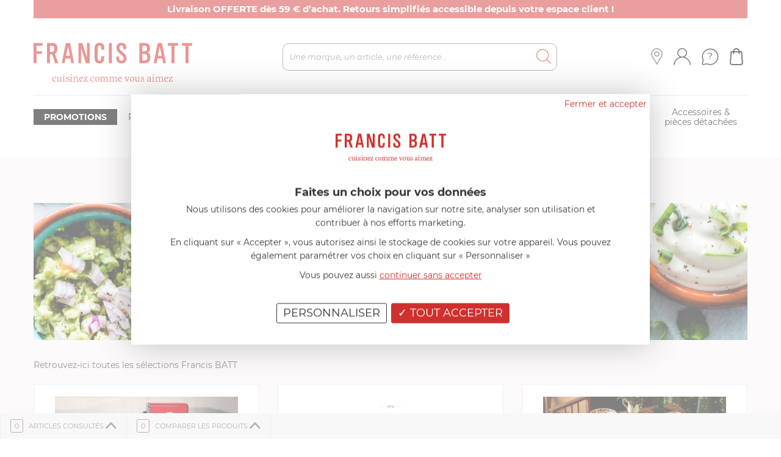

--- FILE ---
content_type: text/html; charset=UTF-8
request_url: https://www.francisbatt.com/selections-francis-batt
body_size: 50102
content:
	<!doctype html>
<html lang="fr">
<head>
<meta http-equiv="Content-Type" content="text/html; charset=utf-8"/>
<meta name="viewport" content="initial-scale=1.0,width=device-width"/>
<meta property="og:title" content=""/>
<meta property="og:description" content="Francis BATT : ustensiles et accessoires de cuisine, couteaux cuisine, robots multifonctions au meilleur prix"/>
<meta property="og:image" content="https://www.francisbatt.com/images/logo_facebook.jpg?v2"/>
<meta property="og:type" content="website"/>
<meta property="og:url" content="https://www.francisbatt.com/selections-francis-batt"/>
<link rel="canonical" href="https://www.francisbatt.com/selections-francis-batt"/>
<title>Sélections Francis BATT</title>
<meta name="description" content="Sélections Francis BATT"/>
<meta name="google-site-verification" content="FBK6H2yy2NzN9Eo5bm3HVHMwNIUS3-XcYCqtn7wmc-E"/>
<meta name="msvalidate.01" content="2CDDA1C107DE47120B729EFE7A9475D8"/>
<style></style>
<style type="text/css">@font-face{font-family:"icomoon";src:url(/css/fonts/icomoon.eot?1.0.6);src:url(/css/fonts/icomoon.eot?1.0.6#iefix) format("embedded-opentype") , url(/css/fonts/icomoon.ttf?1.0.6) format("truetype") , url(/css/fonts/icomoon.woff?1.0.6) format("woff") , url(/css/fonts/icomoon.svg?1.0.6#icomoon) format("svg");font-weight:normal;font-style:normal;font-display:swap}*,*::before,*::after{box-sizing:border-box}html{font-family:sans-serif;line-height:1.15;-webkit-text-size-adjust:100%;-webkit-tap-highlight-color:rgba(0,0,0,0)}article,aside,figcaption,figure,footer,header,hgroup,main,nav,section{display:block}body{margin:0;font-family:-apple-system,BlinkMacSystemFont,"Segoe UI",Roboto,"Helvetica Neue",Arial,"Noto Sans","Liberation Sans",sans-serif,"Apple Color Emoji","Segoe UI Emoji","Segoe UI Symbol","Noto Color Emoji";font-size:1rem;font-weight:400;line-height:1.5;color:#212529;text-align:left;background-color:#fff}[tabindex="-1"]:focus:not(:focus-visible){outline:0!important}hr{box-sizing:content-box;height:0;overflow:visible}h1,h2,h3,h4,h5,h6{margin-top:0;margin-bottom:.5rem}p{margin-top:0;margin-bottom:1rem}abbr[title],abbr[data-original-title]{text-decoration:underline;text-decoration:underline dotted;cursor:help;border-bottom:0;text-decoration-skip-ink:none}address{margin-bottom:1rem;font-style:normal;line-height:inherit}ol,ul,dl{margin-top:0;margin-bottom:1rem}ol ol,ul ul,ol ul,ul ol{margin-bottom:0}dt{font-weight:700}dd{margin-bottom:.5rem;margin-left:0}blockquote{margin:0 0 1rem}b,strong{font-weight:bolder}small{font-size:80%}sub,sup{position:relative;font-size:75%;line-height:0;vertical-align:baseline}sub{bottom:-.25em}sup{top:-.5em}a{color:#007bff;text-decoration:none;background-color:transparent}a:hover{color:#0056b3;text-decoration:underline}a:not([href]):not([class]){color:inherit;text-decoration:none}a:not([href]):not([class]):hover{color:inherit;text-decoration:none}pre,code,kbd,samp{font-family:SFMono-Regular,Menlo,Monaco,Consolas,"Liberation Mono","Courier New",monospace;font-size:1em}pre{margin-top:0;margin-bottom:1rem;overflow:auto;-ms-overflow-style:scrollbar}figure{margin:0 0 1rem}img{vertical-align:middle;border-style:none}svg{overflow:hidden;vertical-align:middle}table{border-collapse:collapse}caption{padding-top:.75rem;padding-bottom:.75rem;color:#6c757d;text-align:left;caption-side:bottom}th{text-align:inherit;text-align:-webkit-match-parent}label{display:inline-block;margin-bottom:.5rem}button{border-radius:0}button:focus:not(:focus-visible){outline:0}input,button,select,optgroup,textarea{margin:0;font-family:inherit;font-size:inherit;line-height:inherit}button,input{overflow:visible}button,select{text-transform:none}[role="button"]{cursor:pointer}select{word-wrap:normal}button,[type="button"],[type="reset"],[type="submit"]{-webkit-appearance:button}button:not(:disabled),[type=button]:not(:disabled),[type=reset]:not(:disabled),[type=submit]:not(:disabled){cursor:pointer}button::-moz-focus-inner,[type="button"]::-moz-focus-inner,[type="reset"]::-moz-focus-inner,[type="submit"]::-moz-focus-inner{padding:0;border-style:none}input[type="radio"],input[type="checkbox"]{box-sizing:border-box;padding:0}textarea{overflow:auto;resize:vertical}fieldset{min-width:0;padding:0;margin:0;border:0}legend{display:block;width:100%;max-width:100%;padding:0;margin-bottom:.5rem;font-size:1.5rem;line-height:inherit;color:inherit;white-space:normal}progress{vertical-align:baseline}[type="number"]::-webkit-inner-spin-button,[type="number"]::-webkit-outer-spin-button{height:auto}[type="search"]{outline-offset:-2px;-webkit-appearance:none}[type="search"]::-webkit-search-decoration{-webkit-appearance:none}::-webkit-file-upload-button{font:inherit;-webkit-appearance:button}output{display:inline-block}summary{display:list-item;cursor:pointer}template{display:none}[hidden]{display:none!important}.container,.container-fluid,.container-xl,.container-lg,.container-md,.container-sm{width:100%;padding-right:15px;padding-left:15px;margin-right:auto;margin-left:auto}@media (min-width:576px){.container-sm,.container{max-width:100%}}@media (min-width:768px){.container-md,.container-sm,.container{max-width:100%}}@media (min-width:992px){.container-lg,.container-md,.container-sm,.container{max-width:100%}}@media (min-width:1200px){.container-xl,.container-lg,.container-md,.container-sm,.container{max-width:1200px}}.row{display:flex;flex-wrap:wrap;margin-right:-15px;margin-left:-15px}.no-gutters{margin-right:0;margin-left:0}.no-gutters>.col,.no-gutters>[class*="col-"]{padding-right:0;padding-left:0}.col-xl,.col-xl-auto,.col-xl-12,.col-xl-11,.col-xl-10,.col-xl-9,.col-xl-8,.col-xl-7,.col-xl-6,.col-xl-5,.col-xl-4,.col-xl-3,.col-xl-2,.col-xl-1,.col-lg,.col-lg-auto,.col-lg-12,.col-lg-11,.col-lg-10,.col-lg-9,.col-lg-8,.col-lg-7,.col-lg-6,.col-lg-5,.col-lg-4,.col-lg-3,.col-lg-2,.col-lg-1,.col-md,.col-md-auto,.col-md-12,.col-md-11,.col-md-10,.col-md-9,.col-md-8,.col-md-7,.col-md-6,.col-md-5,.col-md-4,.col-md-3,.col-md-2,.col-md-1,.col-sm,.col-sm-auto,.col-sm-12,.col-sm-11,.col-sm-10,.col-sm-9,.col-sm-8,.col-sm-7,.col-sm-6,.col-sm-5,.col-sm-4,.col-sm-3,.col-sm-2,.col-sm-1,.col,.col-auto,.col-12,.col-11,.col-10,.col-9,.col-8,.col-7,.col-6,.col-5,.col-4,.col-3,.col-2,.col-1{position:relative;width:100%;padding-right:15px;padding-left:15px}.col{flex-basis:0;flex-grow:1;max-width:100%}.row-cols-1>*{flex:0 0 100%;max-width:100%}.row-cols-2>*{flex:0 0 50%;max-width:50%}.row-cols-3>*{flex:0 0 33.3333333333%;max-width:33.3333333333%}.row-cols-4>*{flex:0 0 25%;max-width:25%}.row-cols-5>*{flex:0 0 20%;max-width:20%}.row-cols-6>*{flex:0 0 16.6666666667%;max-width:16.6666666667%}.col-auto{flex:0 0 auto;width:auto;max-width:100%}.col-1{flex:0 0 8.3333333333%;max-width:8.3333333333%}.col-2{flex:0 0 16.6666666667%;max-width:16.6666666667%}.col-3{flex:0 0 25%;max-width:25%}.col-4{flex:0 0 33.3333333333%;max-width:33.3333333333%}.col-5{flex:0 0 41.6666666667%;max-width:41.6666666667%}.col-6{flex:0 0 50%;max-width:50%}.col-7{flex:0 0 58.3333333333%;max-width:58.3333333333%}.col-8{flex:0 0 66.6666666667%;max-width:66.6666666667%}.col-9{flex:0 0 75%;max-width:75%}.col-10{flex:0 0 83.3333333333%;max-width:83.3333333333%}.col-11{flex:0 0 91.6666666667%;max-width:91.6666666667%}.col-12{flex:0 0 100%;max-width:100%}.order-first{order:-1}.order-last{order:13}.order-0{order:0}.order-1{order:1}.order-2{order:2}.order-3{order:3}.order-4{order:4}.order-5{order:5}.order-6{order:6}.order-7{order:7}.order-8{order:8}.order-9{order:9}.order-10{order:10}.order-11{order:11}.order-12{order:12}.offset-1{margin-left:8.3333333333%}.offset-2{margin-left:16.6666666667%}.offset-3{margin-left:25%}.offset-4{margin-left:33.3333333333%}.offset-5{margin-left:41.6666666667%}.offset-6{margin-left:50%}.offset-7{margin-left:58.3333333333%}.offset-8{margin-left:66.6666666667%}.offset-9{margin-left:75%}.offset-10{margin-left:83.3333333333%}.offset-11{margin-left:91.6666666667%}@media (min-width:576px){.col-sm{flex-basis:0;flex-grow:1;max-width:100%}.row-cols-sm-1>*{flex:0 0 100%;max-width:100%}.row-cols-sm-2>*{flex:0 0 50%;max-width:50%}.row-cols-sm-3>*{flex:0 0 33.3333333333%;max-width:33.3333333333%}.row-cols-sm-4>*{flex:0 0 25%;max-width:25%}.row-cols-sm-5>*{flex:0 0 20%;max-width:20%}.row-cols-sm-6>*{flex:0 0 16.6666666667%;max-width:16.6666666667%}.col-sm-auto{flex:0 0 auto;width:auto;max-width:100%}.col-sm-1{flex:0 0 8.3333333333%;max-width:8.3333333333%}.col-sm-2{flex:0 0 16.6666666667%;max-width:16.6666666667%}.col-sm-3{flex:0 0 25%;max-width:25%}.col-sm-4{flex:0 0 33.3333333333%;max-width:33.3333333333%}.col-sm-5{flex:0 0 41.6666666667%;max-width:41.6666666667%}.col-sm-6{flex:0 0 50%;max-width:50%}.col-sm-7{flex:0 0 58.3333333333%;max-width:58.3333333333%}.col-sm-8{flex:0 0 66.6666666667%;max-width:66.6666666667%}.col-sm-9{flex:0 0 75%;max-width:75%}.col-sm-10{flex:0 0 83.3333333333%;max-width:83.3333333333%}.col-sm-11{flex:0 0 91.6666666667%;max-width:91.6666666667%}.col-sm-12{flex:0 0 100%;max-width:100%}.order-sm-first{order:-1}.order-sm-last{order:13}.order-sm-0{order:0}.order-sm-1{order:1}.order-sm-2{order:2}.order-sm-3{order:3}.order-sm-4{order:4}.order-sm-5{order:5}.order-sm-6{order:6}.order-sm-7{order:7}.order-sm-8{order:8}.order-sm-9{order:9}.order-sm-10{order:10}.order-sm-11{order:11}.order-sm-12{order:12}.offset-sm-0{margin-left:0}.offset-sm-1{margin-left:8.3333333333%}.offset-sm-2{margin-left:16.6666666667%}.offset-sm-3{margin-left:25%}.offset-sm-4{margin-left:33.3333333333%}.offset-sm-5{margin-left:41.6666666667%}.offset-sm-6{margin-left:50%}.offset-sm-7{margin-left:58.3333333333%}.offset-sm-8{margin-left:66.6666666667%}.offset-sm-9{margin-left:75%}.offset-sm-10{margin-left:83.3333333333%}.offset-sm-11{margin-left:91.6666666667%}}@media (min-width:768px){.col-md{flex-basis:0;flex-grow:1;max-width:100%}.row-cols-md-1>*{flex:0 0 100%;max-width:100%}.row-cols-md-2>*{flex:0 0 50%;max-width:50%}.row-cols-md-3>*{flex:0 0 33.3333333333%;max-width:33.3333333333%}.row-cols-md-4>*{flex:0 0 25%;max-width:25%}.row-cols-md-5>*{flex:0 0 20%;max-width:20%}.row-cols-md-6>*{flex:0 0 16.6666666667%;max-width:16.6666666667%}.col-md-auto{flex:0 0 auto;width:auto;max-width:100%}.col-md-1{flex:0 0 8.3333333333%;max-width:8.3333333333%}.col-md-2{flex:0 0 16.6666666667%;max-width:16.6666666667%}.col-md-3{flex:0 0 25%;max-width:25%}.col-md-4{flex:0 0 33.3333333333%;max-width:33.3333333333%}.col-md-5{flex:0 0 41.6666666667%;max-width:41.6666666667%}.col-md-6{flex:0 0 50%;max-width:50%}.col-md-7{flex:0 0 58.3333333333%;max-width:58.3333333333%}.col-md-8{flex:0 0 66.6666666667%;max-width:66.6666666667%}.col-md-9{flex:0 0 75%;max-width:75%}.col-md-10{flex:0 0 83.3333333333%;max-width:83.3333333333%}.col-md-11{flex:0 0 91.6666666667%;max-width:91.6666666667%}.col-md-12{flex:0 0 100%;max-width:100%}.order-md-first{order:-1}.order-md-last{order:13}.order-md-0{order:0}.order-md-1{order:1}.order-md-2{order:2}.order-md-3{order:3}.order-md-4{order:4}.order-md-5{order:5}.order-md-6{order:6}.order-md-7{order:7}.order-md-8{order:8}.order-md-9{order:9}.order-md-10{order:10}.order-md-11{order:11}.order-md-12{order:12}.offset-md-0{margin-left:0}.offset-md-1{margin-left:8.3333333333%}.offset-md-2{margin-left:16.6666666667%}.offset-md-3{margin-left:25%}.offset-md-4{margin-left:33.3333333333%}.offset-md-5{margin-left:41.6666666667%}.offset-md-6{margin-left:50%}.offset-md-7{margin-left:58.3333333333%}.offset-md-8{margin-left:66.6666666667%}.offset-md-9{margin-left:75%}.offset-md-10{margin-left:83.3333333333%}.offset-md-11{margin-left:91.6666666667%}}@media (min-width:992px){.col-lg{flex-basis:0;flex-grow:1;max-width:100%}.row-cols-lg-1>*{flex:0 0 100%;max-width:100%}.row-cols-lg-2>*{flex:0 0 50%;max-width:50%}.row-cols-lg-3>*{flex:0 0 33.3333333333%;max-width:33.3333333333%}.row-cols-lg-4>*{flex:0 0 25%;max-width:25%}.row-cols-lg-5>*{flex:0 0 20%;max-width:20%}.row-cols-lg-6>*{flex:0 0 16.6666666667%;max-width:16.6666666667%}.col-lg-auto{flex:0 0 auto;width:auto;max-width:100%}.col-lg-1{flex:0 0 8.3333333333%;max-width:8.3333333333%}.col-lg-2{flex:0 0 16.6666666667%;max-width:16.6666666667%}.col-lg-3{flex:0 0 25%;max-width:25%}.col-lg-4{flex:0 0 33.3333333333%;max-width:33.3333333333%}.col-lg-5{flex:0 0 41.6666666667%;max-width:41.6666666667%}.col-lg-6{flex:0 0 50%;max-width:50%}.col-lg-7{flex:0 0 58.3333333333%;max-width:58.3333333333%}.col-lg-8{flex:0 0 66.6666666667%;max-width:66.6666666667%}.col-lg-9{flex:0 0 75%;max-width:75%}.col-lg-10{flex:0 0 83.3333333333%;max-width:83.3333333333%}.col-lg-11{flex:0 0 91.6666666667%;max-width:91.6666666667%}.col-lg-12{flex:0 0 100%;max-width:100%}.order-lg-first{order:-1}.order-lg-last{order:13}.order-lg-0{order:0}.order-lg-1{order:1}.order-lg-2{order:2}.order-lg-3{order:3}.order-lg-4{order:4}.order-lg-5{order:5}.order-lg-6{order:6}.order-lg-7{order:7}.order-lg-8{order:8}.order-lg-9{order:9}.order-lg-10{order:10}.order-lg-11{order:11}.order-lg-12{order:12}.offset-lg-0{margin-left:0}.offset-lg-1{margin-left:8.3333333333%}.offset-lg-2{margin-left:16.6666666667%}.offset-lg-3{margin-left:25%}.offset-lg-4{margin-left:33.3333333333%}.offset-lg-5{margin-left:41.6666666667%}.offset-lg-6{margin-left:50%}.offset-lg-7{margin-left:58.3333333333%}.offset-lg-8{margin-left:66.6666666667%}.offset-lg-9{margin-left:75%}.offset-lg-10{margin-left:83.3333333333%}.offset-lg-11{margin-left:91.6666666667%}}@media (min-width:1200px){.col-xl{flex-basis:0;flex-grow:1;max-width:100%}.row-cols-xl-1>*{flex:0 0 100%;max-width:100%}.row-cols-xl-2>*{flex:0 0 50%;max-width:50%}.row-cols-xl-3>*{flex:0 0 33.3333333333%;max-width:33.3333333333%}.row-cols-xl-4>*{flex:0 0 25%;max-width:25%}.row-cols-xl-5>*{flex:0 0 20%;max-width:20%}.row-cols-xl-6>*{flex:0 0 16.6666666667%;max-width:16.6666666667%}.col-xl-auto{flex:0 0 auto;width:auto;max-width:100%}.col-xl-1{flex:0 0 8.3333333333%;max-width:8.3333333333%}.col-xl-2{flex:0 0 16.6666666667%;max-width:16.6666666667%}.col-xl-3{flex:0 0 25%;max-width:25%}.col-xl-4{flex:0 0 33.3333333333%;max-width:33.3333333333%}.col-xl-5{flex:0 0 41.6666666667%;max-width:41.6666666667%}.col-xl-6{flex:0 0 50%;max-width:50%}.col-xl-7{flex:0 0 58.3333333333%;max-width:58.3333333333%}.col-xl-8{flex:0 0 66.6666666667%;max-width:66.6666666667%}.col-xl-9{flex:0 0 75%;max-width:75%}.col-xl-10{flex:0 0 83.3333333333%;max-width:83.3333333333%}.col-xl-11{flex:0 0 91.6666666667%;max-width:91.6666666667%}.col-xl-12{flex:0 0 100%;max-width:100%}.order-xl-first{order:-1}.order-xl-last{order:13}.order-xl-0{order:0}.order-xl-1{order:1}.order-xl-2{order:2}.order-xl-3{order:3}.order-xl-4{order:4}.order-xl-5{order:5}.order-xl-6{order:6}.order-xl-7{order:7}.order-xl-8{order:8}.order-xl-9{order:9}.order-xl-10{order:10}.order-xl-11{order:11}.order-xl-12{order:12}.offset-xl-0{margin-left:0}.offset-xl-1{margin-left:8.3333333333%}.offset-xl-2{margin-left:16.6666666667%}.offset-xl-3{margin-left:25%}.offset-xl-4{margin-left:33.3333333333%}.offset-xl-5{margin-left:41.6666666667%}.offset-xl-6{margin-left:50%}.offset-xl-7{margin-left:58.3333333333%}.offset-xl-8{margin-left:66.6666666667%}.offset-xl-9{margin-left:75%}.offset-xl-10{margin-left:83.3333333333%}.offset-xl-11{margin-left:91.6666666667%}}.table{width:100%;margin-bottom:1rem;color:#212529}.table th,.table td{padding:.75rem;vertical-align:top;border-top:1px solid #dee2e6}.table thead th{vertical-align:bottom;border-bottom:2px solid #dee2e6}.table tbody+tbody{border-top:2px solid #dee2e6}.table-sm th,.table-sm td{padding:.3rem}.table-bordered{border:1px solid #dee2e6}.table-bordered th,.table-bordered td{border:1px solid #dee2e6}.table-bordered thead th,.table-bordered thead td{border-bottom-width:2px}.table-borderless th,.table-borderless td,.table-borderless thead th,.table-borderless tbody+tbody{border:0}.table-striped tbody tr:nth-of-type(odd){background-color:rgba(0,0,0,.05)}.table-hover tbody tr:hover{color:#212529;background-color:rgba(0,0,0,.075)}.table-primary,.table-primary>th,.table-primary>td{background-color:#b8daff}.table-primary th,.table-primary td,.table-primary thead th,.table-primary tbody+tbody{border-color:#7abaff}.table-hover .table-primary:hover{background-color:#9fcdff}.table-hover .table-primary:hover>td,.table-hover .table-primary:hover>th{background-color:#9fcdff}.table-secondary,.table-secondary>th,.table-secondary>td{background-color:#d6d8db}.table-secondary th,.table-secondary td,.table-secondary thead th,.table-secondary tbody+tbody{border-color:#b3b7bb}.table-hover .table-secondary:hover{background-color:#c8cbcf}.table-hover .table-secondary:hover>td,.table-hover .table-secondary:hover>th{background-color:#c8cbcf}.table-success,.table-success>th,.table-success>td{background-color:#c3e6cb}.table-success th,.table-success td,.table-success thead th,.table-success tbody+tbody{border-color:#8fd19e}.table-hover .table-success:hover{background-color:#b1dfbb}.table-hover .table-success:hover>td,.table-hover .table-success:hover>th{background-color:#b1dfbb}.table-info,.table-info>th,.table-info>td{background-color:#bee5eb}.table-info th,.table-info td,.table-info thead th,.table-info tbody+tbody{border-color:#86cfda}.table-hover .table-info:hover{background-color:#abdde5}.table-hover .table-info:hover>td,.table-hover .table-info:hover>th{background-color:#abdde5}.table-warning,.table-warning>th,.table-warning>td{background-color:#ffeeba}.table-warning th,.table-warning td,.table-warning thead th,.table-warning tbody+tbody{border-color:#ffdf7e}.table-hover .table-warning:hover{background-color:#ffe8a1}.table-hover .table-warning:hover>td,.table-hover .table-warning:hover>th{background-color:#ffe8a1}.table-danger,.table-danger>th,.table-danger>td{background-color:#f5c6cb}.table-danger th,.table-danger td,.table-danger thead th,.table-danger tbody+tbody{border-color:#ed969e}.table-hover .table-danger:hover{background-color:#f1b0b7}.table-hover .table-danger:hover>td,.table-hover .table-danger:hover>th{background-color:#f1b0b7}.table-light,.table-light>th,.table-light>td{background-color:#fdfdfe}.table-light th,.table-light td,.table-light thead th,.table-light tbody+tbody{border-color:#fbfcfc}.table-hover .table-light:hover{background-color:#ececf6}.table-hover .table-light:hover>td,.table-hover .table-light:hover>th{background-color:#ececf6}.table-dark,.table-dark>th,.table-dark>td{background-color:#c6c8ca}.table-dark th,.table-dark td,.table-dark thead th,.table-dark tbody+tbody{border-color:#95999c}.table-hover .table-dark:hover{background-color:#b9bbbe}.table-hover .table-dark:hover>td,.table-hover .table-dark:hover>th{background-color:#b9bbbe}.table-active,.table-active>th,.table-active>td{background-color:rgba(0,0,0,.075)}.table-hover .table-active:hover{background-color:rgba(0,0,0,.075)}.table-hover .table-active:hover>td,.table-hover .table-active:hover>th{background-color:rgba(0,0,0,.075)}.table .thead-dark th{color:#fff;background-color:#343a40;border-color:#454d55}.table .thead-light th{color:#495057;background-color:#e9ecef;border-color:#dee2e6}.table-dark{color:#fff;background-color:#343a40}.table-dark th,.table-dark td,.table-dark thead th{border-color:#454d55}.table-dark.table-bordered{border:0}.table-dark.table-striped tbody tr:nth-of-type(odd){background-color:rgba(255,255,255,.05)}.table-dark.table-hover tbody tr:hover{color:#fff;background-color:rgba(255,255,255,.075)}@media (max-width:575.98px){.table-responsive-sm{display:block;width:100%;overflow-x:auto;-webkit-overflow-scrolling:touch}.table-responsive-sm>.table-bordered{border:0}}@media (max-width:767.98px){.table-responsive-md{display:block;width:100%;overflow-x:auto;-webkit-overflow-scrolling:touch}.table-responsive-md>.table-bordered{border:0}}@media (max-width:991.98px){.table-responsive-lg{display:block;width:100%;overflow-x:auto;-webkit-overflow-scrolling:touch}.table-responsive-lg>.table-bordered{border:0}}@media (max-width:1199.98px){.table-responsive-xl{display:block;width:100%;overflow-x:auto;-webkit-overflow-scrolling:touch}.table-responsive-xl>.table-bordered{border:0}}.table-responsive{display:block;width:100%;overflow-x:auto;-webkit-overflow-scrolling:touch}.table-responsive>.table-bordered{border:0}.align-baseline{vertical-align:baseline!important}.align-top{vertical-align:top!important}.align-middle{vertical-align:middle!important}.align-bottom{vertical-align:bottom!important}.align-text-bottom{vertical-align:text-bottom!important}.align-text-top{vertical-align:text-top!important}.bg-primary{background-color:#007bff!important}a.bg-primary:hover,a.bg-primary:focus,button.bg-primary:hover,button.bg-primary:focus{background-color:#0062cc!important}.bg-secondary{background-color:#6c757d!important}a.bg-secondary:hover,a.bg-secondary:focus,button.bg-secondary:hover,button.bg-secondary:focus{background-color:#545b62!important}.bg-success{background-color:#28a745!important}a.bg-success:hover,a.bg-success:focus,button.bg-success:hover,button.bg-success:focus{background-color:#1e7e34!important}.bg-info{background-color:#17a2b8!important}a.bg-info:hover,a.bg-info:focus,button.bg-info:hover,button.bg-info:focus{background-color:#117a8b!important}.bg-warning{background-color:#ffc107!important}a.bg-warning:hover,a.bg-warning:focus,button.bg-warning:hover,button.bg-warning:focus{background-color:#d39e00!important}.bg-danger{background-color:#dc3545!important}a.bg-danger:hover,a.bg-danger:focus,button.bg-danger:hover,button.bg-danger:focus{background-color:#bd2130!important}.bg-light{background-color:#f8f9fa!important}a.bg-light:hover,a.bg-light:focus,button.bg-light:hover,button.bg-light:focus{background-color:#dae0e5!important}.bg-dark{background-color:#343a40!important}a.bg-dark:hover,a.bg-dark:focus,button.bg-dark:hover,button.bg-dark:focus{background-color:#1d2124!important}.bg-white{background-color:#fff!important}.bg-transparent{background-color:transparent!important}.border{border:1px solid #dee2e6!important}.border-top{border-top:1px solid #dee2e6!important}.border-right{border-right:1px solid #dee2e6!important}.border-bottom{border-bottom:1px solid #dee2e6!important}.border-left{border-left:1px solid #dee2e6!important}.border-0{border:0!important}.border-top-0{border-top:0!important}.border-right-0{border-right:0!important}.border-bottom-0{border-bottom:0!important}.border-left-0{border-left:0!important}.border-primary{border-color:#007bff!important}.border-secondary{border-color:#6c757d!important}.border-success{border-color:#28a745!important}.border-info{border-color:#17a2b8!important}.border-warning{border-color:#ffc107!important}.border-danger{border-color:#dc3545!important}.border-light{border-color:#f8f9fa!important}.border-dark{border-color:#343a40!important}.border-white{border-color:#fff!important}.rounded-sm{border-radius:.2rem!important}.rounded{border-radius:.25rem!important}.rounded-top{border-top-left-radius:.25rem!important;border-top-right-radius:.25rem!important}.rounded-right{border-top-right-radius:.25rem!important;border-bottom-right-radius:.25rem!important}.rounded-bottom{border-bottom-right-radius:.25rem!important;border-bottom-left-radius:.25rem!important}.rounded-left{border-top-left-radius:.25rem!important;border-bottom-left-radius:.25rem!important}.rounded-lg{border-radius:.3rem!important}.rounded-circle{border-radius:50%!important}.rounded-pill{border-radius:50rem!important}.rounded-0{border-radius:0!important}.clearfix::after{display:block;clear:both;content:""}.d-none{display:none!important}.d-inline{display:inline!important}.d-inline-block{display:inline-block!important}.d-block{display:block!important}.d-table{display:table!important}.d-table-row{display:table-row!important}.d-table-cell{display:table-cell!important}.d-flex{display:flex!important}.d-inline-flex{display:inline-flex!important}@media (min-width:576px){.d-sm-none{display:none!important}.d-sm-inline{display:inline!important}.d-sm-inline-block{display:inline-block!important}.d-sm-block{display:block!important}.d-sm-table{display:table!important}.d-sm-table-row{display:table-row!important}.d-sm-table-cell{display:table-cell!important}.d-sm-flex{display:flex!important}.d-sm-inline-flex{display:inline-flex!important}}@media (min-width:768px){.d-md-none{display:none!important}.d-md-inline{display:inline!important}.d-md-inline-block{display:inline-block!important}.d-md-block{display:block!important}.d-md-table{display:table!important}.d-md-table-row{display:table-row!important}.d-md-table-cell{display:table-cell!important}.d-md-flex{display:flex!important}.d-md-inline-flex{display:inline-flex!important}}@media (min-width:992px){.d-lg-none{display:none!important}.d-lg-inline{display:inline!important}.d-lg-inline-block{display:inline-block!important}.d-lg-block{display:block!important}.d-lg-table{display:table!important}.d-lg-table-row{display:table-row!important}.d-lg-table-cell{display:table-cell!important}.d-lg-flex{display:flex!important}.d-lg-inline-flex{display:inline-flex!important}}@media (min-width:1200px){.d-xl-none{display:none!important}.d-xl-inline{display:inline!important}.d-xl-inline-block{display:inline-block!important}.d-xl-block{display:block!important}.d-xl-table{display:table!important}.d-xl-table-row{display:table-row!important}.d-xl-table-cell{display:table-cell!important}.d-xl-flex{display:flex!important}.d-xl-inline-flex{display:inline-flex!important}}@media print{.d-print-none{display:none!important}.d-print-inline{display:inline!important}.d-print-inline-block{display:inline-block!important}.d-print-block{display:block!important}.d-print-table{display:table!important}.d-print-table-row{display:table-row!important}.d-print-table-cell{display:table-cell!important}.d-print-flex{display:flex!important}.d-print-inline-flex{display:inline-flex!important}}.embed-responsive{position:relative;display:block;width:100%;padding:0;overflow:hidden}.embed-responsive::before{display:block;content:""}.embed-responsive .embed-responsive-item,.embed-responsive iframe,.embed-responsive embed,.embed-responsive object,.embed-responsive video{position:absolute;top:0;bottom:0;left:0;width:100%;height:100%;border:0}.embed-responsive-21by9::before{padding-top:42.8571428571%}.embed-responsive-16by9::before{padding-top:56.25%}.embed-responsive-4by3::before{padding-top:75%}.embed-responsive-1by1::before{padding-top:100%}.flex-row{flex-direction:row!important}.flex-column{flex-direction:column!important}.flex-row-reverse{flex-direction:row-reverse!important}.flex-column-reverse{flex-direction:column-reverse!important}.flex-wrap{flex-wrap:wrap!important}.flex-nowrap{flex-wrap:nowrap!important}.flex-wrap-reverse{flex-wrap:wrap-reverse!important}.flex-fill{flex:1 1 auto!important}.flex-grow-0{flex-grow:0!important}.flex-grow-1{flex-grow:1!important}.flex-shrink-0{flex-shrink:0!important}.flex-shrink-1{flex-shrink:1!important}.justify-content-start{justify-content:flex-start!important}.justify-content-end{justify-content:flex-end!important}.justify-content-center{justify-content:center!important}.justify-content-between{justify-content:space-between!important}.justify-content-around{justify-content:space-around!important}.align-items-start{align-items:flex-start!important}.align-items-end{align-items:flex-end!important}.align-items-center{align-items:center!important}.align-items-baseline{align-items:baseline!important}.align-items-stretch{align-items:stretch!important}.align-content-start{align-content:flex-start!important}.align-content-end{align-content:flex-end!important}.align-content-center{align-content:center!important}.align-content-between{align-content:space-between!important}.align-content-around{align-content:space-around!important}.align-content-stretch{align-content:stretch!important}.align-self-auto{align-self:auto!important}.align-self-start{align-self:flex-start!important}.align-self-end{align-self:flex-end!important}.align-self-center{align-self:center!important}.align-self-baseline{align-self:baseline!important}.align-self-stretch{align-self:stretch!important}@media (min-width:576px){.flex-sm-row{flex-direction:row!important}.flex-sm-column{flex-direction:column!important}.flex-sm-row-reverse{flex-direction:row-reverse!important}.flex-sm-column-reverse{flex-direction:column-reverse!important}.flex-sm-wrap{flex-wrap:wrap!important}.flex-sm-nowrap{flex-wrap:nowrap!important}.flex-sm-wrap-reverse{flex-wrap:wrap-reverse!important}.flex-sm-fill{flex:1 1 auto!important}.flex-sm-grow-0{flex-grow:0!important}.flex-sm-grow-1{flex-grow:1!important}.flex-sm-shrink-0{flex-shrink:0!important}.flex-sm-shrink-1{flex-shrink:1!important}.justify-content-sm-start{justify-content:flex-start!important}.justify-content-sm-end{justify-content:flex-end!important}.justify-content-sm-center{justify-content:center!important}.justify-content-sm-between{justify-content:space-between!important}.justify-content-sm-around{justify-content:space-around!important}.align-items-sm-start{align-items:flex-start!important}.align-items-sm-end{align-items:flex-end!important}.align-items-sm-center{align-items:center!important}.align-items-sm-baseline{align-items:baseline!important}.align-items-sm-stretch{align-items:stretch!important}.align-content-sm-start{align-content:flex-start!important}.align-content-sm-end{align-content:flex-end!important}.align-content-sm-center{align-content:center!important}.align-content-sm-between{align-content:space-between!important}.align-content-sm-around{align-content:space-around!important}.align-content-sm-stretch{align-content:stretch!important}.align-self-sm-auto{align-self:auto!important}.align-self-sm-start{align-self:flex-start!important}.align-self-sm-end{align-self:flex-end!important}.align-self-sm-center{align-self:center!important}.align-self-sm-baseline{align-self:baseline!important}.align-self-sm-stretch{align-self:stretch!important}}@media (min-width:768px){.flex-md-row{flex-direction:row!important}.flex-md-column{flex-direction:column!important}.flex-md-row-reverse{flex-direction:row-reverse!important}.flex-md-column-reverse{flex-direction:column-reverse!important}.flex-md-wrap{flex-wrap:wrap!important}.flex-md-nowrap{flex-wrap:nowrap!important}.flex-md-wrap-reverse{flex-wrap:wrap-reverse!important}.flex-md-fill{flex:1 1 auto!important}.flex-md-grow-0{flex-grow:0!important}.flex-md-grow-1{flex-grow:1!important}.flex-md-shrink-0{flex-shrink:0!important}.flex-md-shrink-1{flex-shrink:1!important}.justify-content-md-start{justify-content:flex-start!important}.justify-content-md-end{justify-content:flex-end!important}.justify-content-md-center{justify-content:center!important}.justify-content-md-between{justify-content:space-between!important}.justify-content-md-around{justify-content:space-around!important}.align-items-md-start{align-items:flex-start!important}.align-items-md-end{align-items:flex-end!important}.align-items-md-center{align-items:center!important}.align-items-md-baseline{align-items:baseline!important}.align-items-md-stretch{align-items:stretch!important}.align-content-md-start{align-content:flex-start!important}.align-content-md-end{align-content:flex-end!important}.align-content-md-center{align-content:center!important}.align-content-md-between{align-content:space-between!important}.align-content-md-around{align-content:space-around!important}.align-content-md-stretch{align-content:stretch!important}.align-self-md-auto{align-self:auto!important}.align-self-md-start{align-self:flex-start!important}.align-self-md-end{align-self:flex-end!important}.align-self-md-center{align-self:center!important}.align-self-md-baseline{align-self:baseline!important}.align-self-md-stretch{align-self:stretch!important}}@media (min-width:992px){.flex-lg-row{flex-direction:row!important}.flex-lg-column{flex-direction:column!important}.flex-lg-row-reverse{flex-direction:row-reverse!important}.flex-lg-column-reverse{flex-direction:column-reverse!important}.flex-lg-wrap{flex-wrap:wrap!important}.flex-lg-nowrap{flex-wrap:nowrap!important}.flex-lg-wrap-reverse{flex-wrap:wrap-reverse!important}.flex-lg-fill{flex:1 1 auto!important}.flex-lg-grow-0{flex-grow:0!important}.flex-lg-grow-1{flex-grow:1!important}.flex-lg-shrink-0{flex-shrink:0!important}.flex-lg-shrink-1{flex-shrink:1!important}.justify-content-lg-start{justify-content:flex-start!important}.justify-content-lg-end{justify-content:flex-end!important}.justify-content-lg-center{justify-content:center!important}.justify-content-lg-between{justify-content:space-between!important}.justify-content-lg-around{justify-content:space-around!important}.align-items-lg-start{align-items:flex-start!important}.align-items-lg-end{align-items:flex-end!important}.align-items-lg-center{align-items:center!important}.align-items-lg-baseline{align-items:baseline!important}.align-items-lg-stretch{align-items:stretch!important}.align-content-lg-start{align-content:flex-start!important}.align-content-lg-end{align-content:flex-end!important}.align-content-lg-center{align-content:center!important}.align-content-lg-between{align-content:space-between!important}.align-content-lg-around{align-content:space-around!important}.align-content-lg-stretch{align-content:stretch!important}.align-self-lg-auto{align-self:auto!important}.align-self-lg-start{align-self:flex-start!important}.align-self-lg-end{align-self:flex-end!important}.align-self-lg-center{align-self:center!important}.align-self-lg-baseline{align-self:baseline!important}.align-self-lg-stretch{align-self:stretch!important}}@media (min-width:1200px){.flex-xl-row{flex-direction:row!important}.flex-xl-column{flex-direction:column!important}.flex-xl-row-reverse{flex-direction:row-reverse!important}.flex-xl-column-reverse{flex-direction:column-reverse!important}.flex-xl-wrap{flex-wrap:wrap!important}.flex-xl-nowrap{flex-wrap:nowrap!important}.flex-xl-wrap-reverse{flex-wrap:wrap-reverse!important}.flex-xl-fill{flex:1 1 auto!important}.flex-xl-grow-0{flex-grow:0!important}.flex-xl-grow-1{flex-grow:1!important}.flex-xl-shrink-0{flex-shrink:0!important}.flex-xl-shrink-1{flex-shrink:1!important}.justify-content-xl-start{justify-content:flex-start!important}.justify-content-xl-end{justify-content:flex-end!important}.justify-content-xl-center{justify-content:center!important}.justify-content-xl-between{justify-content:space-between!important}.justify-content-xl-around{justify-content:space-around!important}.align-items-xl-start{align-items:flex-start!important}.align-items-xl-end{align-items:flex-end!important}.align-items-xl-center{align-items:center!important}.align-items-xl-baseline{align-items:baseline!important}.align-items-xl-stretch{align-items:stretch!important}.align-content-xl-start{align-content:flex-start!important}.align-content-xl-end{align-content:flex-end!important}.align-content-xl-center{align-content:center!important}.align-content-xl-between{align-content:space-between!important}.align-content-xl-around{align-content:space-around!important}.align-content-xl-stretch{align-content:stretch!important}.align-self-xl-auto{align-self:auto!important}.align-self-xl-start{align-self:flex-start!important}.align-self-xl-end{align-self:flex-end!important}.align-self-xl-center{align-self:center!important}.align-self-xl-baseline{align-self:baseline!important}.align-self-xl-stretch{align-self:stretch!important}}.float-left{float:left!important}.float-right{float:right!important}.float-none{float:none!important}@media (min-width:576px){.float-sm-left{float:left!important}.float-sm-right{float:right!important}.float-sm-none{float:none!important}}@media (min-width:768px){.float-md-left{float:left!important}.float-md-right{float:right!important}.float-md-none{float:none!important}}@media (min-width:992px){.float-lg-left{float:left!important}.float-lg-right{float:right!important}.float-lg-none{float:none!important}}@media (min-width:1200px){.float-xl-left{float:left!important}.float-xl-right{float:right!important}.float-xl-none{float:none!important}}.user-select-all{user-select:all!important}.user-select-auto{user-select:auto!important}.user-select-none{user-select:none!important}.overflow-auto{overflow:auto!important}.overflow-hidden{overflow:hidden!important}.position-static{position:static!important}.position-relative{position:relative!important}.position-absolute{position:absolute!important}.position-fixed{position:fixed!important}.position-sticky{position:sticky!important}.fixed-top{position:fixed;top:0;right:0;left:0;z-index:1030}.fixed-bottom{position:fixed;right:0;bottom:0;left:0;z-index:1030}@supports(position: sticky){.sticky-top{position:sticky;top:0;z-index:1020}}.sr-only{position:absolute;width:1px;height:1px;padding:0;margin:-1px;overflow:hidden;clip:rect(0,0,0,0);white-space:nowrap;border:0}.sr-only-focusable:active,.sr-only-focusable:focus{position:static;width:auto;height:auto;overflow:visible;clip:auto;white-space:normal}.shadow-sm{box-shadow:0 .125rem .25rem rgba(0,0,0,.075)!important}.shadow{box-shadow:0 .5rem 1rem rgba(0,0,0,.15)!important}.shadow-lg{box-shadow:0 1rem 3rem rgba(0,0,0,.175)!important}.shadow-none{box-shadow:none!important}.w-25{width:25%!important}.w-50{width:50%!important}.w-75{width:75%!important}.w-100{width:100%!important}.w-auto{width:auto!important}.h-25{height:25%!important}.h-50{height:50%!important}.h-75{height:75%!important}.h-100{height:100%!important}.h-auto{height:auto!important}.mw-100{max-width:100%!important}.mh-100{max-height:100%!important}.min-vw-100{min-width:100vw!important}.min-vh-100{min-height:100vh!important}.vw-100{width:100vw!important}.vh-100{height:100vh!important}.m-0{margin:0!important}.mt-0,.my-0{margin-top:0!important}.mr-0,.mx-0{margin-right:0!important}.mb-0,.my-0{margin-bottom:0!important}.ml-0,.mx-0{margin-left:0!important}.m-1{margin:.25rem!important}.mt-1,.my-1{margin-top:.25rem!important}.mr-1,.mx-1{margin-right:.25rem!important}.mb-1,.my-1{margin-bottom:.25rem!important}.ml-1,.mx-1{margin-left:.25rem!important}.m-2{margin:.5rem!important}.mt-2,.my-2{margin-top:.5rem!important}.mr-2,.mx-2{margin-right:.5rem!important}.mb-2,.my-2{margin-bottom:.5rem!important}.ml-2,.mx-2{margin-left:.5rem!important}.m-3{margin:1rem!important}.mt-3,.my-3{margin-top:1rem!important}.mr-3,.mx-3{margin-right:1rem!important}.mb-3,.my-3{margin-bottom:1rem!important}.ml-3,.mx-3{margin-left:1rem!important}.m-4{margin:1.5rem!important}.mt-4,.my-4{margin-top:1.5rem!important}.mr-4,.mx-4{margin-right:1.5rem!important}.mb-4,.my-4{margin-bottom:1.5rem!important}.ml-4,.mx-4{margin-left:1.5rem!important}.m-5{margin:3rem!important}.mt-5,.my-5{margin-top:3rem!important}.mr-5,.mx-5{margin-right:3rem!important}.mb-5,.my-5{margin-bottom:3rem!important}.ml-5,.mx-5{margin-left:3rem!important}.p-0{padding:0!important}.pt-0,.py-0{padding-top:0!important}.pr-0,.px-0{padding-right:0!important}.pb-0,.py-0{padding-bottom:0!important}.pl-0,.px-0{padding-left:0!important}.p-1{padding:.25rem!important}.pt-1,.py-1{padding-top:.25rem!important}.pr-1,.px-1{padding-right:.25rem!important}.pb-1,.py-1{padding-bottom:.25rem!important}.pl-1,.px-1{padding-left:.25rem!important}.p-2{padding:.5rem!important}.pt-2,.py-2{padding-top:.5rem!important}.pr-2,.px-2{padding-right:.5rem!important}.pb-2,.py-2{padding-bottom:.5rem!important}.pl-2,.px-2{padding-left:.5rem!important}.p-3{padding:1rem!important}.pt-3,.py-3{padding-top:1rem!important}.pr-3,.px-3{padding-right:1rem!important}.pb-3,.py-3{padding-bottom:1rem!important}.pl-3,.px-3{padding-left:1rem!important}.p-4{padding:1.5rem!important}.pt-4,.py-4{padding-top:1.5rem!important}.pr-4,.px-4{padding-right:1.5rem!important}.pb-4,.py-4{padding-bottom:1.5rem!important}.pl-4,.px-4{padding-left:1.5rem!important}.p-5{padding:3rem!important}.pt-5,.py-5{padding-top:3rem!important}.pr-5,.px-5{padding-right:3rem!important}.pb-5,.py-5{padding-bottom:3rem!important}.pl-5,.px-5{padding-left:3rem!important}.m-n1{margin:-.25rem!important}.mt-n1,.my-n1{margin-top:-.25rem!important}.mr-n1,.mx-n1{margin-right:-.25rem!important}.mb-n1,.my-n1{margin-bottom:-.25rem!important}.ml-n1,.mx-n1{margin-left:-.25rem!important}.m-n2{margin:-.5rem!important}.mt-n2,.my-n2{margin-top:-.5rem!important}.mr-n2,.mx-n2{margin-right:-.5rem!important}.mb-n2,.my-n2{margin-bottom:-.5rem!important}.ml-n2,.mx-n2{margin-left:-.5rem!important}.m-n3{margin:-1rem!important}.mt-n3,.my-n3{margin-top:-1rem!important}.mr-n3,.mx-n3{margin-right:-1rem!important}.mb-n3,.my-n3{margin-bottom:-1rem!important}.ml-n3,.mx-n3{margin-left:-1rem!important}.m-n4{margin:-1.5rem!important}.mt-n4,.my-n4{margin-top:-1.5rem!important}.mr-n4,.mx-n4{margin-right:-1.5rem!important}.mb-n4,.my-n4{margin-bottom:-1.5rem!important}.ml-n4,.mx-n4{margin-left:-1.5rem!important}.m-n5{margin:-3rem!important}.mt-n5,.my-n5{margin-top:-3rem!important}.mr-n5,.mx-n5{margin-right:-3rem!important}.mb-n5,.my-n5{margin-bottom:-3rem!important}.ml-n5,.mx-n5{margin-left:-3rem!important}.m-auto{margin:auto!important}.mt-auto,.my-auto{margin-top:auto!important}.mr-auto,.mx-auto{margin-right:auto!important}.mb-auto,.my-auto{margin-bottom:auto!important}.ml-auto,.mx-auto{margin-left:auto!important}@media (min-width:576px){.m-sm-0{margin:0!important}.mt-sm-0,.my-sm-0{margin-top:0!important}.mr-sm-0,.mx-sm-0{margin-right:0!important}.mb-sm-0,.my-sm-0{margin-bottom:0!important}.ml-sm-0,.mx-sm-0{margin-left:0!important}.m-sm-1{margin:.25rem!important}.mt-sm-1,.my-sm-1{margin-top:.25rem!important}.mr-sm-1,.mx-sm-1{margin-right:.25rem!important}.mb-sm-1,.my-sm-1{margin-bottom:.25rem!important}.ml-sm-1,.mx-sm-1{margin-left:.25rem!important}.m-sm-2{margin:.5rem!important}.mt-sm-2,.my-sm-2{margin-top:.5rem!important}.mr-sm-2,.mx-sm-2{margin-right:.5rem!important}.mb-sm-2,.my-sm-2{margin-bottom:.5rem!important}.ml-sm-2,.mx-sm-2{margin-left:.5rem!important}.m-sm-3{margin:1rem!important}.mt-sm-3,.my-sm-3{margin-top:1rem!important}.mr-sm-3,.mx-sm-3{margin-right:1rem!important}.mb-sm-3,.my-sm-3{margin-bottom:1rem!important}.ml-sm-3,.mx-sm-3{margin-left:1rem!important}.m-sm-4{margin:1.5rem!important}.mt-sm-4,.my-sm-4{margin-top:1.5rem!important}.mr-sm-4,.mx-sm-4{margin-right:1.5rem!important}.mb-sm-4,.my-sm-4{margin-bottom:1.5rem!important}.ml-sm-4,.mx-sm-4{margin-left:1.5rem!important}.m-sm-5{margin:3rem!important}.mt-sm-5,.my-sm-5{margin-top:3rem!important}.mr-sm-5,.mx-sm-5{margin-right:3rem!important}.mb-sm-5,.my-sm-5{margin-bottom:3rem!important}.ml-sm-5,.mx-sm-5{margin-left:3rem!important}.p-sm-0{padding:0!important}.pt-sm-0,.py-sm-0{padding-top:0!important}.pr-sm-0,.px-sm-0{padding-right:0!important}.pb-sm-0,.py-sm-0{padding-bottom:0!important}.pl-sm-0,.px-sm-0{padding-left:0!important}.p-sm-1{padding:.25rem!important}.pt-sm-1,.py-sm-1{padding-top:.25rem!important}.pr-sm-1,.px-sm-1{padding-right:.25rem!important}.pb-sm-1,.py-sm-1{padding-bottom:.25rem!important}.pl-sm-1,.px-sm-1{padding-left:.25rem!important}.p-sm-2{padding:.5rem!important}.pt-sm-2,.py-sm-2{padding-top:.5rem!important}.pr-sm-2,.px-sm-2{padding-right:.5rem!important}.pb-sm-2,.py-sm-2{padding-bottom:.5rem!important}.pl-sm-2,.px-sm-2{padding-left:.5rem!important}.p-sm-3{padding:1rem!important}.pt-sm-3,.py-sm-3{padding-top:1rem!important}.pr-sm-3,.px-sm-3{padding-right:1rem!important}.pb-sm-3,.py-sm-3{padding-bottom:1rem!important}.pl-sm-3,.px-sm-3{padding-left:1rem!important}.p-sm-4{padding:1.5rem!important}.pt-sm-4,.py-sm-4{padding-top:1.5rem!important}.pr-sm-4,.px-sm-4{padding-right:1.5rem!important}.pb-sm-4,.py-sm-4{padding-bottom:1.5rem!important}.pl-sm-4,.px-sm-4{padding-left:1.5rem!important}.p-sm-5{padding:3rem!important}.pt-sm-5,.py-sm-5{padding-top:3rem!important}.pr-sm-5,.px-sm-5{padding-right:3rem!important}.pb-sm-5,.py-sm-5{padding-bottom:3rem!important}.pl-sm-5,.px-sm-5{padding-left:3rem!important}.m-sm-n1{margin:-.25rem!important}.mt-sm-n1,.my-sm-n1{margin-top:-.25rem!important}.mr-sm-n1,.mx-sm-n1{margin-right:-.25rem!important}.mb-sm-n1,.my-sm-n1{margin-bottom:-.25rem!important}.ml-sm-n1,.mx-sm-n1{margin-left:-.25rem!important}.m-sm-n2{margin:-.5rem!important}.mt-sm-n2,.my-sm-n2{margin-top:-.5rem!important}.mr-sm-n2,.mx-sm-n2{margin-right:-.5rem!important}.mb-sm-n2,.my-sm-n2{margin-bottom:-.5rem!important}.ml-sm-n2,.mx-sm-n2{margin-left:-.5rem!important}.m-sm-n3{margin:-1rem!important}.mt-sm-n3,.my-sm-n3{margin-top:-1rem!important}.mr-sm-n3,.mx-sm-n3{margin-right:-1rem!important}.mb-sm-n3,.my-sm-n3{margin-bottom:-1rem!important}.ml-sm-n3,.mx-sm-n3{margin-left:-1rem!important}.m-sm-n4{margin:-1.5rem!important}.mt-sm-n4,.my-sm-n4{margin-top:-1.5rem!important}.mr-sm-n4,.mx-sm-n4{margin-right:-1.5rem!important}.mb-sm-n4,.my-sm-n4{margin-bottom:-1.5rem!important}.ml-sm-n4,.mx-sm-n4{margin-left:-1.5rem!important}.m-sm-n5{margin:-3rem!important}.mt-sm-n5,.my-sm-n5{margin-top:-3rem!important}.mr-sm-n5,.mx-sm-n5{margin-right:-3rem!important}.mb-sm-n5,.my-sm-n5{margin-bottom:-3rem!important}.ml-sm-n5,.mx-sm-n5{margin-left:-3rem!important}.m-sm-auto{margin:auto!important}.mt-sm-auto,.my-sm-auto{margin-top:auto!important}.mr-sm-auto,.mx-sm-auto{margin-right:auto!important}.mb-sm-auto,.my-sm-auto{margin-bottom:auto!important}.ml-sm-auto,.mx-sm-auto{margin-left:auto!important}}@media (min-width:768px){.m-md-0{margin:0!important}.mt-md-0,.my-md-0{margin-top:0!important}.mr-md-0,.mx-md-0{margin-right:0!important}.mb-md-0,.my-md-0{margin-bottom:0!important}.ml-md-0,.mx-md-0{margin-left:0!important}.m-md-1{margin:.25rem!important}.mt-md-1,.my-md-1{margin-top:.25rem!important}.mr-md-1,.mx-md-1{margin-right:.25rem!important}.mb-md-1,.my-md-1{margin-bottom:.25rem!important}.ml-md-1,.mx-md-1{margin-left:.25rem!important}.m-md-2{margin:.5rem!important}.mt-md-2,.my-md-2{margin-top:.5rem!important}.mr-md-2,.mx-md-2{margin-right:.5rem!important}.mb-md-2,.my-md-2{margin-bottom:.5rem!important}.ml-md-2,.mx-md-2{margin-left:.5rem!important}.m-md-3{margin:1rem!important}.mt-md-3,.my-md-3{margin-top:1rem!important}.mr-md-3,.mx-md-3{margin-right:1rem!important}.mb-md-3,.my-md-3{margin-bottom:1rem!important}.ml-md-3,.mx-md-3{margin-left:1rem!important}.m-md-4{margin:1.5rem!important}.mt-md-4,.my-md-4{margin-top:1.5rem!important}.mr-md-4,.mx-md-4{margin-right:1.5rem!important}.mb-md-4,.my-md-4{margin-bottom:1.5rem!important}.ml-md-4,.mx-md-4{margin-left:1.5rem!important}.m-md-5{margin:3rem!important}.mt-md-5,.my-md-5{margin-top:3rem!important}.mr-md-5,.mx-md-5{margin-right:3rem!important}.mb-md-5,.my-md-5{margin-bottom:3rem!important}.ml-md-5,.mx-md-5{margin-left:3rem!important}.p-md-0{padding:0!important}.pt-md-0,.py-md-0{padding-top:0!important}.pr-md-0,.px-md-0{padding-right:0!important}.pb-md-0,.py-md-0{padding-bottom:0!important}.pl-md-0,.px-md-0{padding-left:0!important}.p-md-1{padding:.25rem!important}.pt-md-1,.py-md-1{padding-top:.25rem!important}.pr-md-1,.px-md-1{padding-right:.25rem!important}.pb-md-1,.py-md-1{padding-bottom:.25rem!important}.pl-md-1,.px-md-1{padding-left:.25rem!important}.p-md-2{padding:.5rem!important}.pt-md-2,.py-md-2{padding-top:.5rem!important}.pr-md-2,.px-md-2{padding-right:.5rem!important}.pb-md-2,.py-md-2{padding-bottom:.5rem!important}.pl-md-2,.px-md-2{padding-left:.5rem!important}.p-md-3{padding:1rem!important}.pt-md-3,.py-md-3{padding-top:1rem!important}.pr-md-3,.px-md-3{padding-right:1rem!important}.pb-md-3,.py-md-3{padding-bottom:1rem!important}.pl-md-3,.px-md-3{padding-left:1rem!important}.p-md-4{padding:1.5rem!important}.pt-md-4,.py-md-4{padding-top:1.5rem!important}.pr-md-4,.px-md-4{padding-right:1.5rem!important}.pb-md-4,.py-md-4{padding-bottom:1.5rem!important}.pl-md-4,.px-md-4{padding-left:1.5rem!important}.p-md-5{padding:3rem!important}.pt-md-5,.py-md-5{padding-top:3rem!important}.pr-md-5,.px-md-5{padding-right:3rem!important}.pb-md-5,.py-md-5{padding-bottom:3rem!important}.pl-md-5,.px-md-5{padding-left:3rem!important}.m-md-n1{margin:-.25rem!important}.mt-md-n1,.my-md-n1{margin-top:-.25rem!important}.mr-md-n1,.mx-md-n1{margin-right:-.25rem!important}.mb-md-n1,.my-md-n1{margin-bottom:-.25rem!important}.ml-md-n1,.mx-md-n1{margin-left:-.25rem!important}.m-md-n2{margin:-.5rem!important}.mt-md-n2,.my-md-n2{margin-top:-.5rem!important}.mr-md-n2,.mx-md-n2{margin-right:-.5rem!important}.mb-md-n2,.my-md-n2{margin-bottom:-.5rem!important}.ml-md-n2,.mx-md-n2{margin-left:-.5rem!important}.m-md-n3{margin:-1rem!important}.mt-md-n3,.my-md-n3{margin-top:-1rem!important}.mr-md-n3,.mx-md-n3{margin-right:-1rem!important}.mb-md-n3,.my-md-n3{margin-bottom:-1rem!important}.ml-md-n3,.mx-md-n3{margin-left:-1rem!important}.m-md-n4{margin:-1.5rem!important}.mt-md-n4,.my-md-n4{margin-top:-1.5rem!important}.mr-md-n4,.mx-md-n4{margin-right:-1.5rem!important}.mb-md-n4,.my-md-n4{margin-bottom:-1.5rem!important}.ml-md-n4,.mx-md-n4{margin-left:-1.5rem!important}.m-md-n5{margin:-3rem!important}.mt-md-n5,.my-md-n5{margin-top:-3rem!important}.mr-md-n5,.mx-md-n5{margin-right:-3rem!important}.mb-md-n5,.my-md-n5{margin-bottom:-3rem!important}.ml-md-n5,.mx-md-n5{margin-left:-3rem!important}.m-md-auto{margin:auto!important}.mt-md-auto,.my-md-auto{margin-top:auto!important}.mr-md-auto,.mx-md-auto{margin-right:auto!important}.mb-md-auto,.my-md-auto{margin-bottom:auto!important}.ml-md-auto,.mx-md-auto{margin-left:auto!important}}@media (min-width:992px){.m-lg-0{margin:0!important}.mt-lg-0,.my-lg-0{margin-top:0!important}.mr-lg-0,.mx-lg-0{margin-right:0!important}.mb-lg-0,.my-lg-0{margin-bottom:0!important}.ml-lg-0,.mx-lg-0{margin-left:0!important}.m-lg-1{margin:.25rem!important}.mt-lg-1,.my-lg-1{margin-top:.25rem!important}.mr-lg-1,.mx-lg-1{margin-right:.25rem!important}.mb-lg-1,.my-lg-1{margin-bottom:.25rem!important}.ml-lg-1,.mx-lg-1{margin-left:.25rem!important}.m-lg-2{margin:.5rem!important}.mt-lg-2,.my-lg-2{margin-top:.5rem!important}.mr-lg-2,.mx-lg-2{margin-right:.5rem!important}.mb-lg-2,.my-lg-2{margin-bottom:.5rem!important}.ml-lg-2,.mx-lg-2{margin-left:.5rem!important}.m-lg-3{margin:1rem!important}.mt-lg-3,.my-lg-3{margin-top:1rem!important}.mr-lg-3,.mx-lg-3{margin-right:1rem!important}.mb-lg-3,.my-lg-3{margin-bottom:1rem!important}.ml-lg-3,.mx-lg-3{margin-left:1rem!important}.m-lg-4{margin:1.5rem!important}.mt-lg-4,.my-lg-4{margin-top:1.5rem!important}.mr-lg-4,.mx-lg-4{margin-right:1.5rem!important}.mb-lg-4,.my-lg-4{margin-bottom:1.5rem!important}.ml-lg-4,.mx-lg-4{margin-left:1.5rem!important}.m-lg-5{margin:3rem!important}.mt-lg-5,.my-lg-5{margin-top:3rem!important}.mr-lg-5,.mx-lg-5{margin-right:3rem!important}.mb-lg-5,.my-lg-5{margin-bottom:3rem!important}.ml-lg-5,.mx-lg-5{margin-left:3rem!important}.p-lg-0{padding:0!important}.pt-lg-0,.py-lg-0{padding-top:0!important}.pr-lg-0,.px-lg-0{padding-right:0!important}.pb-lg-0,.py-lg-0{padding-bottom:0!important}.pl-lg-0,.px-lg-0{padding-left:0!important}.p-lg-1{padding:.25rem!important}.pt-lg-1,.py-lg-1{padding-top:.25rem!important}.pr-lg-1,.px-lg-1{padding-right:.25rem!important}.pb-lg-1,.py-lg-1{padding-bottom:.25rem!important}.pl-lg-1,.px-lg-1{padding-left:.25rem!important}.p-lg-2{padding:.5rem!important}.pt-lg-2,.py-lg-2{padding-top:.5rem!important}.pr-lg-2,.px-lg-2{padding-right:.5rem!important}.pb-lg-2,.py-lg-2{padding-bottom:.5rem!important}.pl-lg-2,.px-lg-2{padding-left:.5rem!important}.p-lg-3{padding:1rem!important}.pt-lg-3,.py-lg-3{padding-top:1rem!important}.pr-lg-3,.px-lg-3{padding-right:1rem!important}.pb-lg-3,.py-lg-3{padding-bottom:1rem!important}.pl-lg-3,.px-lg-3{padding-left:1rem!important}.p-lg-4{padding:1.5rem!important}.pt-lg-4,.py-lg-4{padding-top:1.5rem!important}.pr-lg-4,.px-lg-4{padding-right:1.5rem!important}.pb-lg-4,.py-lg-4{padding-bottom:1.5rem!important}.pl-lg-4,.px-lg-4{padding-left:1.5rem!important}.p-lg-5{padding:3rem!important}.pt-lg-5,.py-lg-5{padding-top:3rem!important}.pr-lg-5,.px-lg-5{padding-right:3rem!important}.pb-lg-5,.py-lg-5{padding-bottom:3rem!important}.pl-lg-5,.px-lg-5{padding-left:3rem!important}.m-lg-n1{margin:-.25rem!important}.mt-lg-n1,.my-lg-n1{margin-top:-.25rem!important}.mr-lg-n1,.mx-lg-n1{margin-right:-.25rem!important}.mb-lg-n1,.my-lg-n1{margin-bottom:-.25rem!important}.ml-lg-n1,.mx-lg-n1{margin-left:-.25rem!important}.m-lg-n2{margin:-.5rem!important}.mt-lg-n2,.my-lg-n2{margin-top:-.5rem!important}.mr-lg-n2,.mx-lg-n2{margin-right:-.5rem!important}.mb-lg-n2,.my-lg-n2{margin-bottom:-.5rem!important}.ml-lg-n2,.mx-lg-n2{margin-left:-.5rem!important}.m-lg-n3{margin:-1rem!important}.mt-lg-n3,.my-lg-n3{margin-top:-1rem!important}.mr-lg-n3,.mx-lg-n3{margin-right:-1rem!important}.mb-lg-n3,.my-lg-n3{margin-bottom:-1rem!important}.ml-lg-n3,.mx-lg-n3{margin-left:-1rem!important}.m-lg-n4{margin:-1.5rem!important}.mt-lg-n4,.my-lg-n4{margin-top:-1.5rem!important}.mr-lg-n4,.mx-lg-n4{margin-right:-1.5rem!important}.mb-lg-n4,.my-lg-n4{margin-bottom:-1.5rem!important}.ml-lg-n4,.mx-lg-n4{margin-left:-1.5rem!important}.m-lg-n5{margin:-3rem!important}.mt-lg-n5,.my-lg-n5{margin-top:-3rem!important}.mr-lg-n5,.mx-lg-n5{margin-right:-3rem!important}.mb-lg-n5,.my-lg-n5{margin-bottom:-3rem!important}.ml-lg-n5,.mx-lg-n5{margin-left:-3rem!important}.m-lg-auto{margin:auto!important}.mt-lg-auto,.my-lg-auto{margin-top:auto!important}.mr-lg-auto,.mx-lg-auto{margin-right:auto!important}.mb-lg-auto,.my-lg-auto{margin-bottom:auto!important}.ml-lg-auto,.mx-lg-auto{margin-left:auto!important}}@media (min-width:1200px){.m-xl-0{margin:0!important}.mt-xl-0,.my-xl-0{margin-top:0!important}.mr-xl-0,.mx-xl-0{margin-right:0!important}.mb-xl-0,.my-xl-0{margin-bottom:0!important}.ml-xl-0,.mx-xl-0{margin-left:0!important}.m-xl-1{margin:.25rem!important}.mt-xl-1,.my-xl-1{margin-top:.25rem!important}.mr-xl-1,.mx-xl-1{margin-right:.25rem!important}.mb-xl-1,.my-xl-1{margin-bottom:.25rem!important}.ml-xl-1,.mx-xl-1{margin-left:.25rem!important}.m-xl-2{margin:.5rem!important}.mt-xl-2,.my-xl-2{margin-top:.5rem!important}.mr-xl-2,.mx-xl-2{margin-right:.5rem!important}.mb-xl-2,.my-xl-2{margin-bottom:.5rem!important}.ml-xl-2,.mx-xl-2{margin-left:.5rem!important}.m-xl-3{margin:1rem!important}.mt-xl-3,.my-xl-3{margin-top:1rem!important}.mr-xl-3,.mx-xl-3{margin-right:1rem!important}.mb-xl-3,.my-xl-3{margin-bottom:1rem!important}.ml-xl-3,.mx-xl-3{margin-left:1rem!important}.m-xl-4{margin:1.5rem!important}.mt-xl-4,.my-xl-4{margin-top:1.5rem!important}.mr-xl-4,.mx-xl-4{margin-right:1.5rem!important}.mb-xl-4,.my-xl-4{margin-bottom:1.5rem!important}.ml-xl-4,.mx-xl-4{margin-left:1.5rem!important}.m-xl-5{margin:3rem!important}.mt-xl-5,.my-xl-5{margin-top:3rem!important}.mr-xl-5,.mx-xl-5{margin-right:3rem!important}.mb-xl-5,.my-xl-5{margin-bottom:3rem!important}.ml-xl-5,.mx-xl-5{margin-left:3rem!important}.p-xl-0{padding:0!important}.pt-xl-0,.py-xl-0{padding-top:0!important}.pr-xl-0,.px-xl-0{padding-right:0!important}.pb-xl-0,.py-xl-0{padding-bottom:0!important}.pl-xl-0,.px-xl-0{padding-left:0!important}.p-xl-1{padding:.25rem!important}.pt-xl-1,.py-xl-1{padding-top:.25rem!important}.pr-xl-1,.px-xl-1{padding-right:.25rem!important}.pb-xl-1,.py-xl-1{padding-bottom:.25rem!important}.pl-xl-1,.px-xl-1{padding-left:.25rem!important}.p-xl-2{padding:.5rem!important}.pt-xl-2,.py-xl-2{padding-top:.5rem!important}.pr-xl-2,.px-xl-2{padding-right:.5rem!important}.pb-xl-2,.py-xl-2{padding-bottom:.5rem!important}.pl-xl-2,.px-xl-2{padding-left:.5rem!important}.p-xl-3{padding:1rem!important}.pt-xl-3,.py-xl-3{padding-top:1rem!important}.pr-xl-3,.px-xl-3{padding-right:1rem!important}.pb-xl-3,.py-xl-3{padding-bottom:1rem!important}.pl-xl-3,.px-xl-3{padding-left:1rem!important}.p-xl-4{padding:1.5rem!important}.pt-xl-4,.py-xl-4{padding-top:1.5rem!important}.pr-xl-4,.px-xl-4{padding-right:1.5rem!important}.pb-xl-4,.py-xl-4{padding-bottom:1.5rem!important}.pl-xl-4,.px-xl-4{padding-left:1.5rem!important}.p-xl-5{padding:3rem!important}.pt-xl-5,.py-xl-5{padding-top:3rem!important}.pr-xl-5,.px-xl-5{padding-right:3rem!important}.pb-xl-5,.py-xl-5{padding-bottom:3rem!important}.pl-xl-5,.px-xl-5{padding-left:3rem!important}.m-xl-n1{margin:-.25rem!important}.mt-xl-n1,.my-xl-n1{margin-top:-.25rem!important}.mr-xl-n1,.mx-xl-n1{margin-right:-.25rem!important}.mb-xl-n1,.my-xl-n1{margin-bottom:-.25rem!important}.ml-xl-n1,.mx-xl-n1{margin-left:-.25rem!important}.m-xl-n2{margin:-.5rem!important}.mt-xl-n2,.my-xl-n2{margin-top:-.5rem!important}.mr-xl-n2,.mx-xl-n2{margin-right:-.5rem!important}.mb-xl-n2,.my-xl-n2{margin-bottom:-.5rem!important}.ml-xl-n2,.mx-xl-n2{margin-left:-.5rem!important}.m-xl-n3{margin:-1rem!important}.mt-xl-n3,.my-xl-n3{margin-top:-1rem!important}.mr-xl-n3,.mx-xl-n3{margin-right:-1rem!important}.mb-xl-n3,.my-xl-n3{margin-bottom:-1rem!important}.ml-xl-n3,.mx-xl-n3{margin-left:-1rem!important}.m-xl-n4{margin:-1.5rem!important}.mt-xl-n4,.my-xl-n4{margin-top:-1.5rem!important}.mr-xl-n4,.mx-xl-n4{margin-right:-1.5rem!important}.mb-xl-n4,.my-xl-n4{margin-bottom:-1.5rem!important}.ml-xl-n4,.mx-xl-n4{margin-left:-1.5rem!important}.m-xl-n5{margin:-3rem!important}.mt-xl-n5,.my-xl-n5{margin-top:-3rem!important}.mr-xl-n5,.mx-xl-n5{margin-right:-3rem!important}.mb-xl-n5,.my-xl-n5{margin-bottom:-3rem!important}.ml-xl-n5,.mx-xl-n5{margin-left:-3rem!important}.m-xl-auto{margin:auto!important}.mt-xl-auto,.my-xl-auto{margin-top:auto!important}.mr-xl-auto,.mx-xl-auto{margin-right:auto!important}.mb-xl-auto,.my-xl-auto{margin-bottom:auto!important}.ml-xl-auto,.mx-xl-auto{margin-left:auto!important}}.stretched-link::after{position:absolute;top:0;right:0;bottom:0;left:0;z-index:1;pointer-events:auto;content:"";background-color:rgba(0,0,0,0)}.text-monospace{font-family:SFMono-Regular,Menlo,Monaco,Consolas,"Liberation Mono","Courier New",monospace!important}.text-justify{text-align:justify!important}.text-wrap{white-space:normal!important}.text-nowrap{white-space:nowrap!important}.text-truncate{overflow:hidden;text-overflow:ellipsis;white-space:nowrap}.text-left{text-align:left!important}.text-right{text-align:right!important}.text-center{text-align:center!important}@media (min-width:576px){.text-sm-left{text-align:left!important}.text-sm-right{text-align:right!important}.text-sm-center{text-align:center!important}}@media (min-width:768px){.text-md-left{text-align:left!important}.text-md-right{text-align:right!important}.text-md-center{text-align:center!important}}@media (min-width:992px){.text-lg-left{text-align:left!important}.text-lg-right{text-align:right!important}.text-lg-center{text-align:center!important}}@media (min-width:1200px){.text-xl-left{text-align:left!important}.text-xl-right{text-align:right!important}.text-xl-center{text-align:center!important}}.text-lowercase{text-transform:lowercase!important}.text-uppercase{text-transform:uppercase!important}.text-capitalize{text-transform:capitalize!important}.font-weight-light{font-weight:300!important}.font-weight-lighter{font-weight:lighter!important}.font-weight-normal{font-weight:400!important}.font-weight-bold{font-weight:700!important}.font-weight-bolder{font-weight:bolder!important}.font-italic{font-style:italic!important}.text-white{color:#fff!important}.text-primary{color:#007bff!important}a.text-primary:hover,a.text-primary:focus{color:#0056b3!important}.text-secondary{color:#6c757d!important}a.text-secondary:hover,a.text-secondary:focus{color:#494f54!important}.text-success{color:#28a745!important}a.text-success:hover,a.text-success:focus{color:#19692c!important}.text-info{color:#17a2b8!important}a.text-info:hover,a.text-info:focus{color:#0f6674!important}.text-warning{color:#ffc107!important}a.text-warning:hover,a.text-warning:focus{color:#ba8b00!important}.text-danger{color:#dc3545!important}a.text-danger:hover,a.text-danger:focus{color:#a71d2a!important}.text-light{color:#f8f9fa!important}a.text-light:hover,a.text-light:focus{color:#cbd3da!important}.text-dark{color:#343a40!important}a.text-dark:hover,a.text-dark:focus{color:#121416!important}.text-body{color:#212529!important}.text-muted{color:#6c757d!important}.text-black-50{color:rgba(0,0,0,.5)!important}.text-white-50{color:rgba(255,255,255,.5)!important}.text-hide{font:0/0 a;color:transparent;text-shadow:none;background-color:transparent;border:0}.text-decoration-none{text-decoration:none!important}.text-break{word-break:break-word!important;word-wrap:break-word!important}.text-reset{color:inherit!important}.visible{visibility:visible!important}.invisible{visibility:hidden!important}h1,h2,h3,h4,h5,h6,.h1,.h2,.h3,.h4,.h5,.h6{margin-bottom:.5rem;font-weight:500;line-height:1.2}h1,.h1{font-size:2.5rem}h2,.h2{font-size:2rem}h3,.h3{font-size:1.75rem}h4,.h4{font-size:1.5rem}h5,.h5{font-size:1.25rem}h6,.h6{font-size:1rem}.lead{font-size:1.25rem;font-weight:300}.display-1{font-size:6rem;font-weight:300;line-height:1.2}.display-2{font-size:5.5rem;font-weight:300;line-height:1.2}.display-3{font-size:4.5rem;font-weight:300;line-height:1.2}.display-4{font-size:3.5rem;font-weight:300;line-height:1.2}hr{margin-top:1rem;margin-bottom:1rem;border:0;border-top:1px solid rgba(0,0,0,.1)}small,.small{font-size:80%;font-weight:400}mark,.mark{padding:.2em;background-color:#fcf8e3}.list-unstyled{padding-left:0;list-style:none}.list-inline{padding-left:0;list-style:none}.list-inline-item{display:inline-block}.list-inline-item:not(:last-child){margin-right:.5rem}.initialism{font-size:90%;text-transform:uppercase}.blockquote{margin-bottom:1rem;font-size:1.25rem}.blockquote-footer{display:block;font-size:80%;color:#6c757d}.blockquote-footer::before{content:"— "}@keyframes fade-in{0%{visibility:hidden;opacity:0}1%{visibility:visible;opacity:0}100%{visibility:visible;opacity:var(--opacity)}}@keyframes fade-out{0%{visibility:visible;opacity:var(--opacity)}99%{visibility:visible;opacity:0}100%{visibility:hidden;opacity:0}}@keyframes slide-in{0%{visibility:hidden;transform:translateX(-100%)}1%{visibility:visible;transform:translateX(-100%)}100%{visibility:visible;transform:translateX(0)}}@keyframes slide-out{0%{visibility:visible;transform:translateX(0)}99%{visibility:visible;transform:translateX(-100%)}100%{visibility:visible;transform:translateX(-100%)}}html{height:100%;margin:0;padding:0;font-size:62.5%}body{background-color:#fff;padding:0;margin:0;font-family:"Montserrat",Helevetica,Arial,sans-serif;font-size:14px;font-size:1.4rem;font-style:normal;font-weight:400;-webkit-text-size-adjust:none;-ms-text-size-adjust:none;color:#393538;overflow-x:hidden}body.-modal{overflow-y:hidden}#page{position:relative;z-index:1}#page.-zIndex{z-index:505}#contenu{position:relative}.bloc_centre{width:100%;max-width:1400px;margin:auto;padding:0 10px}.no_overflow{overflow:hidden}.ns:hover{text-decoration:none}.overflow_x{width:100%;overflow-x:auto;-webkit-overflow-scrolling:touch}@media (max-width:767px){input[type="button"],input[type="submit"],button,select,input[type="text"]{-webkit-appearance:none;border-radius:0}}.scroll .scroll_hidden,.scroll_visible{display:none!important}.no-touch.scroll .scroll_visible{display:inline-block!important}a{color:#6f686e;text-decoration:none;outline:0}a:hover,a:focus{color:#000;text-decoration:underline}.texte_editeur a,.paragraphe a{text-decoration:underline}.texte_editeur a:hover,.paragraphe a:hover{text-decoration:none}.other_button{background:#d0302d;color:#fff!important;font-size:16px!important;display:inline-flex;justify-content:center;align-items:center;height:38px;position:relative;padding:0 20px;border:1px solid #d0302d;transition:all 300ms ease-in-out}@media (hover:hover) and (pointer:fine),all and (-ms-high-contrast:none),(-ms-high-contrast:active){.other_button:hover{text-decoration:none;background:#fff;color:#d0302d!important}}.other_button.-rounded{-webkit-border-radius:5px!important;-moz-border-radius:5px!important;-ms-border-radius:5px!important;border-radius:5px!important;font-size:14px!important;padding:0 30px 0 20px}.other_button.-rounded span{position:absolute;right:15px;top:50%;transform:translateY(-50%)}.other_button.-rounded span svg{fill:#fff;transition:all 300ms ease-in-out}@media (hover:hover) and (pointer:fine),all and (-ms-high-contrast:none),(-ms-high-contrast:active){.other_button.-rounded:hover span>svg{fill:#d0302d}}.other_button.-dark{background:#393538;color:#fff;border:1px solid #393538;-webkit-border-radius:5px!important;-moz-border-radius:5px!important;-ms-border-radius:5px!important;border-radius:5px!important;font-size:14px!important;cursor:pointer}@media (hover:hover) and (pointer:fine),all and (-ms-high-contrast:none),(-ms-high-contrast:active){.other_button.-dark:hover{background:#d0302d;color:#fff!important;border-color:#d0302d}}.other_button.-dark span{position:absolute;right:15px;top:50%;transform:translateY(-50%)}.other_button.-dark span svg{fill:#fff;transition:all 300ms ease-in-out}@media (hover:hover) and (pointer:fine),all and (-ms-high-contrast:none),(-ms-high-contrast:active){.other_button.-dark:hover span>svg{fill:#d0302d}}.other_button.-dark.on{background:#d0302d;border-color:#d0302d}.other_button.-icon{padding-right:40px}.bloc_blanc{font-size:12px;padding:12px;background:#fff;min-height:132px}.bloc_blanc span{vertical-align:middle}.bloc_blanc span.titre{display:inline-block;color:#d0302d;font-size:13px;font-weight:700;border-left:solid 1px #e0dcdd;margin-left:10px;padding-left:10px;text-transform:uppercase;line-height:14px}.bloc_blanc span.titre.marron{color:#6f686e}.bloc_blanc span[class*="icon-"]{font-size:16px;color:#d0302d}.bloc_blanc .contenu{padding-top:15px}.bloc_blanc .contenu p{padding:0 0 5px 0;margin:0;font-family:inherit;text-align:left;font-size:inherit}a.lien_bloc{color:#000;display:inline-block;min-width:200px;box-sizing:border-box;padding:5px 0;position:relative;font-size:15px;font-style:italic;border-top:solid 1px #000}a.lien_bloc:hover{text-decoration:underline}a.lien_bloc:after{font-family:"icomoon";margin-left:5px;content:"";font-size:10px;font-style:normal;display:inline-block}.liste_slider.row{padding:0!important;margin:0 -15px!important;justify-content:center}a.sliderLink{min-width:0;width:14px;height:28px;padding:7px 0;position:absolute;top:50%;margin-top:-14px;left:20px;color:#000;text-align:center;vertical-align:middle;z-index:999;font-size:14px}a.sliderLink,a.sliderLink:active,a.sliderLink:visited,a.sliderLink:focus{text-decoration:none}a.sliderLink.rightLink{left:auto;right:20px}@media (min-width:1200px){a.sliderLink:hover{background:#6f686e;color:#fff;text-decoration:none}}a.sliderLink span{line-height:14px}a.sliderLink.marque{width:44px;height:44px;top:50%;left:20px;border-radius:100%;line-height:44px;margin-top:-22px;z-index:999}a.sliderLink.marque span{vertical-align:top;padding-top:14px;display:inline-block;padding-left:2px}a.sliderLink.marque.rightLink{left:auto;right:20px}a.sliderLink.marque.rightLink span{padding-right:0;padding-left:2px}#slider_marque{position:relative}#slider_marque .prix{position:absolute;right:15px;bottom:15px;z-index:999;padding:10px;background:rgba(240,240,240,.85)}#slider_marque .prix .texte{color:#d0302d;font-size:22px;display:inline-block;margin:0 20px 0 10px;font-family:"Montserrat",Helevetica,Arial,sans-serif;font-weight:700}#slider_marque .prix .bouton{padding:10px 45px}.slider_bullets{position:absolute;bottom:10px;left:0;right:0;text-align:center;z-index:999}.slider_bullets .bullet{display:inline-block;margin:0 5px;border-radius:100%;background:#dfdcdc;width:13px;height:13px;outline:none}.slider_bullets .bullet.on{background-color:#d0302d}h1:not([class]),.blocs_fond h2:not([class]),.titre_bordure,.rp_address_title{margin:0;padding:10px 0 20px 0;width:auto;text-transform:uppercase;color:#393538;font-size:20px;font-weight:700;text-align:center;line-height:20px}h1:not([class]).dp,.blocs_fond h2:not([class]).dp,.titre_bordure.dp,.rp_address_title.dp{padding:20px 0}h1:not([class]) span,.blocs_fond h2:not([class]) span,.titre_bordure span,.rp_address_title span{display:block;font-size:14px;font-weight:normal;font-style:italic;color:#6f686e;text-transform:none}#contenu>h1:not([class]){border-bottom:solid 1px #e0dcdd;margin-bottom:20px}.blocs_fond h2:not([class]){font-size:16px;margin-bottom:10px}h2{font-family:"Montserrat",Helevetica,Arial,sans-serif!important;font-size:17px;text-transform:none;font-weight:400;color:#6f686e;margin:0;padding:10px 0 5px 0}h3{font-family:"Montserrat",Helevetica,Arial,sans-serif!important;color:#d0302d;margin:5px 0}p{margin:5px 0}div.paragraphe{margin:15px 0;font-family:"Montserrat",Helevetica,Arial,sans-serif;text-align:justify;font-size:14px}div.paragraphe strong{font-weight:700}div.paragraphe a:not([class]){text-decoration:underline}hr{margin:15px 0 0 0;padding-top:15px;border:none;border-top:solid 1px #e0dcdd;width:100%}[class*="col-"]{padding:0 15px}a[class^="icon-"],a.nu:hover{text-decoration:none!important}#fil_ariane{font-size:11px;font-style:italic;margin:5px 0 10px;color:#6f686e;text-align:center}@media (max-width:767px){#fil_ariane{margin-bottom:8px}}img{max-width:100%;height:auto}a img{border:0}#top{display:none;position:fixed;right:50px;bottom:150px;color:#d0302d;font-size:30px;background:#fff;width:30px;height:30px;-webkit-border-radius:50%;-moz-border-radius:50%;border-radius:50%;z-index:99}.fz1{font-size:1px!important}.fz2{font-size:2px!important}.fz3{font-size:3px!important}.fz4{font-size:4px!important}.fz5{font-size:5px!important}.fz6{font-size:6px!important}.fz7{font-size:7px!important}.fz8{font-size:8px!important}.fz9{font-size:9px!important}.fz10{font-size:10px!important}.fz11{font-size:11px!important}.fz12{font-size:12px!important}.fz13{font-size:13px!important}.fz14{font-size:14px!important}.fz15{font-size:15px!important}.fz16{font-size:16px!important}.fz17{font-size:17px!important}.fz18{font-size:18px!important}.fz19{font-size:19px!important}.fz20{font-size:20px!important}.fz21{font-size:21px!important}.fz22{font-size:22px!important}.fz23{font-size:23px!important}.fz24{font-size:24px!important}.fz25{font-size:25px!important}.fz26{font-size:26px!important}.fz27{font-size:27px!important}.fz28{font-size:28px!important}.fz29{font-size:29px!important}.fz30{font-size:30px!important}.fz31{font-size:31px!important}.fz32{font-size:32px!important}.fz33{font-size:33px!important}.fz34{font-size:34px!important}.fz35{font-size:35px!important}.fz36{font-size:36px!important}.fz37{font-size:37px!important}.fz38{font-size:38px!important}.fz39{font-size:39px!important}.fz40{font-size:40px!important}.fz41{font-size:41px!important}.fz42{font-size:42px!important}.fz43{font-size:43px!important}.fz44{font-size:44px!important}.fz45{font-size:45px!important}.fz46{font-size:46px!important}.fz47{font-size:47px!important}.fz48{font-size:48px!important}.fz49{font-size:49px!important}.fz50{font-size:50px!important}.fz51{font-size:51px!important}.fz52{font-size:52px!important}.fz53{font-size:53px!important}.fz54{font-size:54px!important}.fz55{font-size:55px!important}.fz56{font-size:56px!important}.fz57{font-size:57px!important}.fz58{font-size:58px!important}.fz59{font-size:59px!important}.fz60{font-size:60px!important}.fz61{font-size:61px!important}.fz62{font-size:62px!important}.fz63{font-size:63px!important}.fz64{font-size:64px!important}.fz65{font-size:65px!important}.fz66{font-size:66px!important}.fz67{font-size:67px!important}.fz68{font-size:68px!important}.fz69{font-size:69px!important}.fz70{font-size:70px!important}.fz71{font-size:71px!important}.fz72{font-size:72px!important}.fz73{font-size:73px!important}.fz74{font-size:74px!important}.fz75{font-size:75px!important}.fz76{font-size:76px!important}.fz77{font-size:77px!important}.fz78{font-size:78px!important}.fz79{font-size:79px!important}.fz80{font-size:80px!important}.fz81{font-size:81px!important}.fz82{font-size:82px!important}.fz83{font-size:83px!important}.fz84{font-size:84px!important}.fz85{font-size:85px!important}.fz86{font-size:86px!important}.fz87{font-size:87px!important}.fz88{font-size:88px!important}.fz89{font-size:89px!important}.fz90{font-size:90px!important}.fz91{font-size:91px!important}.fz92{font-size:92px!important}.fz93{font-size:93px!important}.fz94{font-size:94px!important}.fz95{font-size:95px!important}.fz96{font-size:96px!important}.fz97{font-size:97px!important}.fz98{font-size:98px!important}.fz99{font-size:99px!important}.fz100{font-size:100px!important}.serif{font-family:"Montserrat",Helevetica,Arial,sans-serif}.relative{position:relative}.clear{clear:both}.center{text-align:center}@media (min-width:768px){.clear-sm{clear:both}}.separateur{height:16px;clear:both}.bordure_separation{clear:both;padding-bottom:8px;margin-bottom:8px;border-bottom:solid 1px #dfdcdc}.bold{font-weight:700}.upper{text-transform:uppercase}.lower{text-transform:lowercase}.align_middle{vertical-align:middle}.italic{font-style:italic}.rouge{color:#d0302d}.vert{color:#499442}.bleu{color:#3c5aa2}.blanc{color:#fff}.gris{color:#e0dcdd}.marron{color:#6f686e}.noir{color:#000}.marron_clair{color:#dfdcdc}.marron_tres_clair{color:#f8f4f5}.marron_fonce{color:#393538}.fond_uni{background:#f8f4f5}.fond_marron_clair{background:#dfdcdc}.fond_marron_tres_clair{background:#f8f4f5}.fond_blanc{background:#fff}.bloc_bordure_blanche{border:solid 5px #fff}.align_center{text-align:center}.no-vpadding{padding-top:0!important;padding-bottom:0!important}.no-tpadding{padding-top:0!important}.video_container{display:block;position:relative;padding-bottom:56.25%;height:0}.video_container iframe{position:absolute;top:0;left:0;width:100%;height:100%}.titre_filtre .titre{background:#6f686e;font-size:20px;color:#fff;font-weight:700;text-align:center;text-transform:uppercase;position:relative;background-clip:content-box;height:50px;text-decoration:none;z-index:2}.titre_filtre .titre span{line-height:20px;display:block;padding:8px 0 0 0}.titre_filtre .titre span.big{height:42px}.titre_filtre .titre span.small{text-transform:none;font-family:"Montserrat",Helevetica,Arial,sans-serif;font-size:14px;line-height:14px;font-weight:300;font-style:italic;padding:0 0 8px 0}.message,.message_erreur,.message_alerte,.message_info{line-height:16px;padding:15px;background:#a4dfab;color:#282828;margin:5px 0 10px 0;text-align:left;border-radius:3px}.message_erreur{color:#fff;background:#ee5237}.message_info{color:#272d5a;background:#b0d9fa;font-weight:normal}.message_alerte{background:#eee4b4}a.voir_plus{display:block;margin:auto;color:#d0302d;outline:0;clear:both;padding:5px;width:120px;text-align:center;text-decoration:underline}a.voir_plus:hover{color:#6f686e;text-decoration:none}.noselect{-webkit-touch-callout:none;-webkit-user-select:none;-khtml-user-select:none;-moz-user-select:none;-ms-user-select:none;user-select:none}.blocs_fond>div:not(.container){padding:20px 0}.toggler{cursor:pointer}[data-href],[data-lk]{cursor:pointer}html body iframe[name="google_conversion_frame"]{height:0!important;width:0!important;line-height:0!important;font-size:0!important;margin-top:-13px;float:left}.bouton{display:inline-block;text-align:center;background:#fff;color:#000;min-height:40px;padding:9px 48px 9px 9px;font-weight:400;line-height:20px;position:relative;border:solid 1px #393538;-webkit-box-sizing:border-box;-moz-box-sizing:border-box;box-sizing:border-box;text-decoration:none!important;font-family:"Montserrat",Helevetica,Arial,sans-serif!important}.bouton span{position:absolute;right:5px;width:30px;top:12px;display:inline-block;line-height:16px;border-left:1px solid #000;padding-left:5px;vertical-align:middle;text-align:center}.bouton span[class*="icon-fleche_"]{font-size:8px}.bouton.gauche{margin-top:15px;width:100%;padding:9px 15px 9px 50px}@media (min-width:768px){.bouton.gauche{width:auto;margin-top:0;float:left}}.bouton.gauche span{left:5px;right:auto;border-left:none;border-right:1px solid #000;padding-right:5px;padding-left:0}.bouton.droite{width:100%}@media (min-width:768px){.bouton.droite{width:auto;float:right;margin-left:8px}}.bouton.marron_clair{background:#dfdcdc;color:#6f686e;border-color:#dfdcdc}.bouton.marron_clair span{border-color:#6f686e!important}.bouton.blanc_marron{color:#6f686e}.bouton.blanc_marron span{border-color:#dfdcdc!important}.bouton.blanc_marron:hover span{color:#fff}.bouton.marron{background:#6f686e;color:#fff}.bouton.marron span{border-color:#fff!important}.bouton.marron:hover{background:#393538}.bouton.noIcon{padding:9px}.bouton.marron_tres_clair{background:#f8f4f5;color:#6f686e;border-color:#f8f4f5}.bouton.marron_tres_clair span{border-color:#dfdcdc!important}.bouton.suivant,.bouton.rouge{background:#00ae00;color:#fff;border-color:#00ae00}.bouton.suivant span,.bouton.rouge span{border-color:#fff!important}.bouton.rouge{background:#d0302d;color:#fff;border-color:#d0302d}.bouton.rouge span{border-color:#fff!important}.bouton.bleu{background:#3c5aa2;color:#fff;border-color:#3c5aa2}.bouton.bleu span{border-color:#fff!important}.bouton:hover,.bouton:active,.bouton.on,.bouton:active,.bouton:focus{background:#6f686e;border-color:#6f686e;color:#fff;text-decoration:none;cursor:pointer}.bouton:hover span,.bouton:active span,.bouton.on span,.bouton:active span,.bouton:focus span{border-color:#fff!important;color:#fff}.bouton.marges{margin:2px 0}.bouton.bloc{display:block;width:100%}#popup_newsletter{display:flex;height:100%;justify-content:center;text-align:center;flex-direction:column}@media (min-width:768px){#popup_newsletter{flex-direction:row}}#popup_newsletter .fond{background:url(/images/fond_popup_newsletter.jpg?v2);display:flex;background-size:cover;height:34%}@media (min-width:768px){#popup_newsletter .fond{height:100%;width:50%}}#popup_newsletter .contenu{height:66%;background:#fff;padding:16px;display:flex;flex-direction:column;justify-content:center}@media (min-width:768px){#popup_newsletter .contenu{height:100%;width:50%}}#popup_newsletter .titre{margin:auto;font-size:1.5rem;margin-bottom:10px;line-height:2rem;font-weight:700}@media (min-width:768px){#popup_newsletter .titre{font-size:1.8rem;line-height:2.5rem}}#popup_newsletter .sous_titre{font-size:1.2rem}@media (min-width:768px){#popup_newsletter .sous_titre{font-size:1.6rem}}#popup_newsletter form{margin:16px auto auto;width:100%}#popup_newsletter form .champ_nl{width:100%;float:none}#popup_newsletter form .bouton_nl{display:block;background:#6f686e;width:100%;border:none;color:#fff;margin-top:8px;text-align:center}.infocoBlock{width:100%;height:100%;padding:0;position:relative;cursor:pointer;box-shadow:none;transition:opacity 300ms ease-in-out;overflow:hidden}.infocoBlock:after{content:"";position:absolute;top:0;left:0;right:0;bottom:0;width:100%;height:100%;opacity:0;transition:all 300ms ease-in-out}@media (max-width:991px){.infocoBlock:after{display:none}}@media (hover:hover) and (pointer:fine),all and (-ms-high-contrast:none),(-ms-high-contrast:active){.infocoBlock:hover{-webkit-box-shadow:-5px -5px 22px -7px rgba(0,0,0,.5);-moz-box-shadow:-5px -5px 22px -7px rgba(0,0,0,.5);box-shadow:-5px -5px 22px -7px rgba(0,0,0,.5)}}.infocoBlock .content{position:absolute;display:flex;flex-direction:column}.infocoBlock .subTitle{background:#d0302d;color:#fff;display:inline-flex;justify-content:center;align-items:center;height:30px}.infocoBlock .title{background:#fff;color:#000;text-transform:uppercase;display:inline-flex;justify-content:center;align-items:center;white-space:nowrap}input:not([type=radio]).validation-failed,textarea.validation-failed{box-shadow:#c82f2c 0 0 3px}input:not([type=radio]).validation-passed,textarea.validation-passed{box-shadow:#00ae00 0 0 3px}.validation-advice,.srv-validation-advice{color:#c82f2c;margin-bottom:10px;font-size:12px}.button,a.button{background-color:#fff;padding:4px;font-size:11px;cursor:pointer;text-align:center;text-decoration:none;box-sizing:border-box;display:block;width:100%;background:#e0dcdd;margin-bottom:5px;border:none;color:#fff;text-transform:uppercase}.button:hover,a.button:hover{background:#6f686e;text-decoration:none;color:#fff}.button.rouge,a.button.rouge{background:#d0302d}.button.rouge:hover,a.button.rouge:hover{background:#6f686e}.button.large,a.button.large{padding:10px;font-size:14px;font-weight:700}select,input{-webkit-box-sizing:border-box;-moz-box-sizing:border-box;box-sizing:border-box;background:#f8f4f5;border:none;font-size:12px;color:#6f686e;height:27px}@media (max-width:767px){select,input{font-size:16px}}select,input:not([type=radio]):not([type=checkbox]){-webkit-appearance:none;-moz-appearance:none;border-radius:0;-webkit-border-radius:0;-moz-border-radius:0;padding:0 5px}select{background:#fff url([data-uri]) no-repeat right 5px top 50%!important;padding-right:30px}input[type="radio"],input[type="checkbox"]{vertical-align:middle;height:auto;background:none}.form_ecommerce fieldset{border:none;padding:0;margin:0}.form_ecommerce fieldset h2{margin:8px 0 4px 0}@media (max-width:767px){.form_ecommerce fieldset.boutons .bouton{display:block;width:100%;float:none;margin-bottom:16px}}.form_ecommerce fieldset.boutons{padding-top:16px}.form_ecommerce select,.form_ecommerce input[type="text"],.form_ecommerce input[type="password"],.form_ecommerce textarea{font-family:"Montserrat",Helevetica,Arial,sans-serif;font-size:14px;-webkit-box-sizing:border-box;-moz-box-sizing:border-box;box-sizing:border-box;border:solid 1px #dfdcdc;background:#fff;color:#6f686e;height:40px;max-width:100%}@media (max-width:767px){.form_ecommerce select,.form_ecommerce input[type="text"],.form_ecommerce input[type="password"],.form_ecommerce textarea{font-size:16px}.form_ecommerce select,.form_ecommerce input[type="text"],.form_ecommerce input[type="password"],.form_ecommerce textarea{width:100%}}.form_ecommerce textarea{height:auto}.form_ecommerce .bloc{clear:both;padding-top:8px}.form_ecommerce .bloc .titre{padding-top:0;padding-bottom:0;text-transform:uppercase;font-weight:700;line-height:25px}@media (min-width:768px){.form_ecommerce .bloc .titre{text-align:right}}.form_ecommerce .bloc .valeur{padding-top:0;padding-bottom:0}.form_ecommerce .bloc .valeur .notice{display:inline-block;line-height:25px;color:#6f686e}.form_ecommerce>.notice{font-size:12px;font-style:italic;color:#6f686e;padding:8px 0}.form_ecommerce .validation-advice{font-size:12px}.select_wrapper{display:inline-block;background:#fff;position:relative;border:solid 1px #dfdcdc}.select_wrapper select{-webkit-appearance:none;-moz-appearance:none;appearance:none;background:transparent!important;border:0!important;color:#393538;padding:0 30px 0 5px;margin:0;position:relative!important;z-index:2!important;width:100%!important}.select_wrapper:after{font-family:icomoon;display:block;content:"";position:absolute;color:#393538;right:5px;top:50%;margin-top:-5px;font-size:10px;height:10px;z-index:1}.main-input{border:1px solid #e0dcdd;-webkit-border-radius:5px!important;-moz-border-radius:5px!important;-ms-border-radius:5px!important;border-radius:5px!important;height:40px;padding:0 15px;color:#393538;font-style:initial;width:100%}.main-input::placeholder{font-style:italic;color:#393538}.main-input:focus{outline:2px solid #d0302d}.main-input.-textarea{height:150px;padding:22px 35px}.contact{max-width:730px;margin:auto;border:1px solid #e0dcdd;-webkit-border-radius:5px!important;-moz-border-radius:5px!important;-ms-border-radius:5px!important;border-radius:5px!important;padding:0 30px 30px 30px;margin-bottom:100px}@media (max-width:767px){.contact{padding:0 15px 30px 15px}}.contact__fieldset{max-width:380px}.contact__success{padding-top:65px}.fond_bloc_produit{margin:15px 0;position:relative}.sliding_container .fond_bloc_produit,.sliding_container .fond_promo_groupee{height:100%;margin:0}.bloc_produit{position:relative;background:#fff;border:solid 1px #e0dcdd;padding-bottom:35px;width:100%;flex-direction:column;justify-content:center;display:flex;overflow:hidden;height:100%}.bloc_produit .bloc_img{margin-top:0;display:table;vertical-align:middle;text-align:center;width:100%}.bloc_produit .bloc_img a,.bloc_produit .bloc_img>span{display:table-cell;vertical-align:middle;width:100%;height:180px;color:#d0302d}.bloc_produit .bloc_img a img,.bloc_produit .bloc_img>span img{max-width:100%;max-height:160px;height:auto;width:auto;vertical-align:middle;border:0}.bloc_produit .bloc_img a:hover,.bloc_produit .bloc_img>span:hover{text-decoration:none}.bloc_produit .marque{padding:0 5px;color:#000;text-align:center;font-size:13px;font-weight:700;text-transform:uppercase}.bloc_produit .marque a{color:#000}.bloc_produit .marque a:hover{color:#6f686e}.bloc_produit .libelle{margin:auto;text-align:center;padding:0 5px;line-height:20px;color:#000;font-size:15px;font-weight:400}.bloc_produit .libelle a{color:#000}.bloc_produit .libelle a:hover{color:#6f686e}.bloc_produit .prix{margin-bottom:0;color:#000;font-size:18px;font-weight:700;padding:5px;text-align:center;line-height:18px}.bloc_produit .prix .prix_promo{vertical-align:middle}.bloc_produit .prix .prix_barre{font-weight:400;display:inline-block;margin-right:5px;font-size:14px;text-decoration:line-through;vertical-align:middle}.bloc_produit .ajout_panier{font-style:normal;color:#6f686e;position:absolute;bottom:0;left:0;right:50%;font-size:12px;padding:5px;text-align:center}.bloc_produit .ajout_panier:hover{text-decoration:none;color:#000}.bloc_produit .dispo{margin-bottom:0;padding:5px;text-align:center;font-size:9px;text-transform:uppercase;color:#000}.bloc_produit .comparer{left:50%;right:0;position:absolute;bottom:0;text-align:center;font-size:12px}.bloc_produit .comparer em{font-style:normal;color:#6f686e;display:inline-block;padding:5px}.bloc_produit .comparer em:hover{text-decoration:none;color:#000}.bloc_produit .pourcent_solde{left:auto;right:0;top:0;background:none;z-index:1}.bloc_produit .pourcent_solde:before{background:#3c5aa2;transform:rotate(-45deg);width:90px;height:90px;position:absolute;left:auto;right:-45px;content:"";top:-45px;z-index:-1}.bloc_produit.large{height:auto;padding:0 15px}.bloc_produit.large .row{padding:15px 0;position:relative}.bloc_produit.large .texte{position:initial}.bloc_produit.large .dispo{position:static}.bloc_produit.large .prix .pourcent_solde{right:0;left:auto}.bloc_produit .bandeaux_type{position:absolute;left:5px;top:5px}.bloc_produit .bandeaux_type .bandeau_type{clear:left;float:left;padding:2px 15px;display:block;margin:0 0 5px 0}.bloc_produit .bandeaux_type .bandeau_type .texte{display:none}.bloc_produit .bandeaux_type .bandeau_type:hover .texte{display:inline-block;padding-left:10px;cursor:pointer}.no-touch .bloc_produit:not(.large):hover{cursor:pointer;border-color:#6f686e}.large .bloc_produit{margin-bottom:16px;height:auto}@media (min-width:768px){.large .bloc_produit{height:250px}.large .bloc_produit [class*="col-"]{height:250px}}.large .bloc_produit .temps_vf_min{position:absolute;bottom:8px;left:8px;right:8px;margin-bottom:0}.large .bloc_produit .texte div{text-align:left;padding:0}.large .bloc_produit .texte div.marque{font-size:20px}.large .bloc_produit .texte div.libelle{font-size:20px;text-transform:none}.large .bloc_produit .texte div.reference{font-size:11px;margin-top:8px}.large .bloc_produit .texte div.description{font-family:"Montserrat",Helevetica,Arial,sans-serif;line-height:16px;margin:8px 0}.large .bloc_produit .texte a.detail{display:block;color:#393538;font-family:"Montserrat",Helevetica,Arial,sans-serif;font-style:italic;text-decoration:underline}.large .bloc_produit .texte a.detail:hover{color:#d0302d}.large .bloc_produit .prix .pourcent_solde{width:60px;height:60px;line-height:60px;font-size:20px}.large .bloc_produit .prix span{display:block;text-align:right;font-size:30px;line-height:35px}.large .bloc_produit .prix span.prix_barre{font-weight:normal;font-size:20px;font-family:"Montserrat",Helevetica,Arial,sans-serif;line-height:20px}.large .bloc_produit .ajout_panier{display:block;bottom:90px;right:8px;left:8px}.large .bloc_produit .alerte_stock_vf{position:absolute;bottom:16px;right:8px;left:8px}@media (max-width:767px){.large .bloc_produit .dispo,.large .bloc_produit .ajout_panier,.large .bloc_produit .alerte_stock_vf,.large .bloc_produit .temps_vf_min{position:relative;bottom:auto;left:auto;right:auto}.large .bloc_produit .ajout_panier{margin:8px 0}}.large.fond_bloc_produit{padding:0;background:#fff}.large.fond_bloc_produit:hover{background:#fff}.pourcent_solde{position:absolute;top:4px;left:4px;background:#3c5aa2;color:#fff;font-size:12px;font-weight:400;font-family:"Montserrat",Helevetica,Arial,sans-serif;width:35px;height:35px;-webkit-border-radius:50%!important;-moz-border-radius:50%!important;-ms-border-radius:50%!important;border-radius:50%!important;line-height:35px;text-align:center}.picto_dispo{display:inline-block;width:10px;height:10px;-webkit-border-radius:50%!important;-moz-border-radius:50%!important;-ms-border-radius:50%!important;border-radius:50%!important;margin-right:5px}.picto_dispo.jaune{background:#a28f2d}.picto_dispo.orange{background:#b2611d}.picto_dispo.vert{background:#499442}.picto_dispo.bleu{background:#2a3996}.picto_dispo.rouge{background:#97212b}.fond_promo_groupee{margin:15px 0}.promo_groupee_min{border:solid 1px #dfdcdc;padding:8px 8px 55px;position:relative;text-align:center;height:100%}@media (min-width:768px){.promo_groupee_min{min-height:353px}}.promo_groupee_min .photo{background:#fff;text-align:center;display:table;width:100%;height:200px}.promo_groupee_min .photo>span{display:table-cell;vertical-align:middle;width:100%;text-align:center}.promo_groupee_min .texte{padding-top:8px}.promo_groupee_min .texte .titre_offre{text-align:center;padding:5px;line-height:20px;color:#000;font-size:15px;font-weight:400}.promo_groupee_min .texte .prix{padding-top:8px;line-height:18px}.promo_groupee_min .boutons{position:absolute;bottom:8px;left:0;right:0;font-size:12px}.promo_groupee_min .boutons a{text-align:center;display:inline-block;position:absolute;bottom:0}.promo_groupee_min .boutons a:hover{text-decoration:none}.promo_groupee_min .boutons .lien_panier{left:0;right:50%}.promo_groupee_min .boutons .lien_detail{left:50%;right:0}.promo_groupee_min .prix_barre{font-weight:400;display:inline-block;margin-right:5px;font-size:14px;text-decoration:line-through;vertical-align:middle}.liste_slider .promo_groupee_min{background:#fff}#inpage_container img{max-width:none}#panier_menu .toggle_articles_panier{text-align:center;display:block;text-decoration:none!important;margin:8px 25px 0 25px;padding-bottom:8px;border-bottom:solid 1px #e0dcdd}#panier_menu .toggle_articles_panier .afficher{display:inline}#panier_menu .toggle_articles_panier .masquer{display:none}#panier_menu .bloc_masque{display:none}@media (max-width:991px){#panier_menu.full{position:fixed;bottom:0;top:40px;overflow:auto;-webkit-overflow-scrolling:touch;z-index:999}}@media (min-width:768px) and (max-width:991px){#panier_menu.full{top:60px}}#panier_menu.full .bloc_masque{display:flex}#panier_menu.full .afficher{display:none}#panier_menu.full .masquer{display:inline}.bloc_article{padding-bottom:10px;display:flex;border-bottom:solid 1px #e0dcdd}.bloc_article .img{display:flex;flex-direction:column;width:75px;height:75px;justify-content:center;margin-right:10px;flex:0 0 auto}.bloc_article .texte{flex-direction:column;display:flex;font-size:11px;color:#6f686e}.bloc_article .texte .titre{color:#000;font-size:13px;line-height:14px}.bloc_article .texte .prix{font-size:14px;color:#393538;font-weight:700;width:30%;display:flex;text-align:right;align-items:center}.bloc_article .texte .qte{width:70%;display:flex;align-items:center}.bloc_article .texte .qte a{color:#fff;font-size:18px;background:#d0302d;width:20px;height:20px;text-align:center;display:flex;flex-direction:column;justify-content:center;margin:0 4px;vertical-align:middle}.bloc_article .texte .qte a:hover{text-decoration:none}.total_panier{padding-top:10px;margin-top:10px}.total_panier .lib{clear:left;float:left;line-height:25px;display:block;width:125px;color:#6f686e;font-size:11px;text-transform:uppercase}.total_panier .lib.total{font-weight:700;color:#393538;font-size:18px}.total_panier .lib.acompte{font-weight:700;color:#393538;font-size:16px}.total_panier .lib.remise{color:#499442}.total_panier .val{float:left;display:block;color:#6f686e;font-size:14px;line-height:25px;font-weight:700;text-transform:uppercase}.total_panier .val.total{color:#000;font-size:18px}.total_panier .val.remise{color:#499442}.total_panier .notice{font-size:11px;font-style:italic}.bloc_credit{font-size:12px;margin:8px 0 0 0;font-style:italic}.bloc_credit span{color:#d0302d;vertical-align:middle}.bouton_panier{padding-top:10px}.recap_frais_port,.bloc_adresse_recap{padding:16px;font-size:13px;color:#6f686e;line-height:18px;height:100%}@media (min-width:768px){.recap_frais_port,.bloc_adresse_recap{min-height:150px}}.recap_frais_port h2,.bloc_adresse_recap h2{padding-top:0;color:#393538;font-size:13px;font-weight:700;margin-bottom:16px}.cgv{font-size:12px;color:#6f686e;margin-bottom:16px}.cgv label{cursor:pointer}.validation_dispo{background:#f8f4f5;font-size:16px;color:#393538;margin-bottom:10px;padding:8px}.validation_dispo .alerte_dispo{color:#d0302d}#bloc_promo,#bloc_fidelite{border:solid 1px #dfdcdc;padding:8px;margin-bottom:16px;font-size:12px}#bloc_promo h2,#bloc_fidelite h2{color:#393538;padding-top:0}#bloc_promo input[type="text"]{width:100%;margin-bottom:8px}#bloc_fidelite .zone_points{margin:8px 0}#bloc_fidelite .zone_points #points_fidelite_utilises{width:100px;display:inline-block;vertical-align:middle}#bloc_fidelite .zone_points .qty_modifier_container{display:inline-block;vertical-align:middle}.qte_modif{display:inline-block;vertical-align:middle}.qte_modif a{width:15px;text-align:center;display:inline-block;line-height:26px;font-size:20px;color:#d0302d}@media (max-width:991px){.qte_modif a{width:30px;font-size:24px;color:#fff;background:#d0302d}}.qte_modif a:hover{text-decoration:none;color:#393538}.en_tete_panier>div{height:30px;line-height:30px;text-align:center;text-transform:uppercase;font-weight:700;color:#393538;font-size:13px}.ligne_panier{border:solid 1px #dfdcdc;margin:15px 0;padding:0 15px}.ligne_panier .photo{display:flex;flex-direction:column;justify-content:center;text-align:center;margin-bottom:15px;min-height:150px}@media (min-width:768px){.ligne_panier .photo{height:100%;margin-bottom:0}}.ligne_panier .texte{display:flex;flex-direction:column;justify-content:center;padding-bottom:10px;text-align:center}@media (min-width:768px){.ligne_panier .texte{padding-bottom:0;text-align:left}}.ligne_panier .designation{display:block;color:#393538;font-weight:700}.ligne_panier .marque{font-weight:700;text-transform:uppercase;color:#6f686e}.ligne_panier .quantite{text-align:center;display:flex;flex-direction:column;justify-content:center}.ligne_panier .quantite input{width:30px;display:inline-block;vertical-align:middle}.ligne_panier .bloc_dispo_panier{background:#d0302d;color:#fff;padding:8px;font-size:11px;text-align:center;line-height:15px;margin-top:5px}.ligne_panier .bloc_dispo_panier span{vertical-align:middle}.ligne_panier .total{text-align:center;display:flex;flex-direction:column;justify-content:center;padding:15px}@media (min-width:768px){.ligne_panier .total{text-align:right}}.ligne_panier .prix{font-size:18px;font-weight:700;line-height:18px;position:relative}.ligne_panier .prix.solde{padding-top:70px}.ligne_panier .prix .prix_promo{vertical-align:middle}.ligne_panier .prix .prix_barre{display:block;font-family:"Montserrat",Helevetica,Arial,sans-serif;font-size:16px;color:#6f686e;font-weight:normal;text-decoration:line-through;vertical-align:middle}.ligne_panier .prix .pourcent_solde{left:auto;right:0}.ligne_panier .prix .eco_participation{font-size:10px;color:#6f686e;line-height:12px}.ligne_panier .prix_ligne{padding-top:10px;font-weight:700}.ligne_panier .sous_refs .titre{padding:0 8px;font-size:12px;text-transform:none}.ligne_panier .sous_refs .sous_ref{text-align:left;padding:8px;font-size:11px;line-height:14px;background:#f8f4f5}.ligne_panier .sous_refs .sous_ref .photo{height:80px;background:#fff;margin-bottom:8px}.ligne_panier .sous_refs .sous_ref .photo>span{height:80px}.ligne_panier .sous_refs .sous_ref .designation{color:#393538;display:block}@media (min-width:768px){.ligne_panier .sous_refs .sous_ref{min-height:150px}}.ligne_panier .retirer{display:inline-block;font-size:10px;padding-top:10px}.telephone_livraison{background:#dfdcdc;color:#393538;padding:8px;margin-bottom:8px;line-height:16px;font-size:13px}.telephone_livraison input{display:block;width:100%;margin-top:8px}.telephone_livraison span{vertical-align:middle;margin-right:4px;color:#d0302d}.frais_transporteur{border:solid 1px #dfdcdc;margin:8px 0;position:relative;padding:15px 15px 15px 35px;font-size:13px;color:#6f686e;cursor:pointer;display:flex;justify-content:center;flex-direction:column}.frais_transporteur.on{border:solid 2px #393538}.frais_transporteur .row{align-items:center}@media (min-width:768px){.frais_transporteur{min-height:100px}}.frais_transporteur .titre{text-transform:uppercase;font-weight:700;color:#393538}.frais_transporteur .formule{font-weight:700;color:#6f686e}.frais_transporteur .frais_image{text-align:center;padding-bottom:15px}@media (min-width:768px){.frais_transporteur .frais_image{padding-bottom:0}}.frais_transporteur .frais_image .libelle_icone{font-size:2.5rem}.frais_transporteur .frais_image .libelle_icone span{font-size:30px;vertical-align:middle}.frais_transporteur .detail{color:#6f686e;line-height:16px;font-size:12px}.frais_transporteur .frais_radio{position:absolute;top:50%;margin-top:-10px;left:10px}.frais_transporteur .frais{color:#393538}.frais_transporteur .frais span{font-size:16px;font-weight:700}.frais_transporteur .total{padding-top:16px}.frais_transporteur .icone{font-size:50px;color:#d0302d}.frais_transporteur.boutique .icone{text-align:left;display:inline-block;font-size:70px;width:92px}.bloc_paiement{padding:16px;display:flex;height:100%;flex-direction:column}@media (min-width:768px){.bloc_paiement{min-height:230px}}.bloc_paiement h2{padding-top:0;margin-top:0;font-family:"Montserrat",Helevetica,Arial,sans-serif;line-height:20px;min-height:40px}.bloc_paiement h2 .marron_fonce{font-size:14px}.bloc_paiement .boutons{padding:16px 0;text-align:center;line-height:1px}.bloc_paiement .boutons input,.bloc_paiement .boutons a img{height:38px;vertical-align:middle}.bloc_paiement .boutons #paiement_paypal{display:inline-block}.bloc_paiement .notice{width:100%;margin-top:15px;font-family:"Montserrat",Helevetica,Arial,sans-serif;padding-top:8px;border-top:solid 1px #dfdcdc;font-size:11px;color:#6f686e;line-height:16px}@media (min-width:768px){.bloc_paiement .notice{align-self:end;margin-top:auto}}.bloc_paiement .notice span{color:#393538}ul.liste_bloc{padding:0;margin:0 -15px auto -15px;list-style:none}ul.liste_bloc li{list-style:none;margin:0;padding:15px}ul.liste_bloc li .bloc_liste{padding:15px;display:flex;min-height:120px;width:100%;text-align:center;background:#fff;border:solid 1px #e0dcdd;color:#000;flex-direction:column;justify-content:center;height:100%}ul.liste_bloc li .bloc_liste.bloc_page,ul.liste_bloc li .bloc_liste.bloc_fond{background:#f8f4f5}ul.liste_bloc li .bloc_liste .photo{display:flex;flex-direction:column;justify-content:center;width:100%;background:#fff;height:100px;margin-bottom:10px;padding:0 5px;margin-top:0}ul.liste_bloc li .bloc_liste .photo.big{height:200px}ul.liste_bloc li .bloc_liste .photo img,ul.liste_bloc li .bloc_liste .photo svg{max-height:100%;max-width:100%;height:auto;width:auto;display:flex;align-self:center}ul.liste_bloc li .bloc_liste .photo svg{max-width:65px;height:65px}ul.liste_bloc li .bloc_liste .libelle{color:#000;font-size:16px;font-weight:400;line-height:19px;padding:0;display:flex;margin:auto}ul.liste_bloc li .bloc_liste:hover,ul.liste_bloc li .bloc_liste:active{border-color:#6f686e;text-decoration:none}ul.liste_bloc li .bloc_liste.texte_seul{display:table;height:100px;min-height:0;width:100%;-webkit-box-sizing:border-box;-moz-box-sizing:border-box;box-sizing:border-box}ul.liste_bloc li .bloc_liste.texte_seul .libelle{display:table-cell;vertical-align:middle}ul.marque,ul.videos{padding:0;list-style:none}ul.marque li,ul.videos li{list-style:none;margin:0;padding:15px}ul.marque li .bloc_liste,ul.videos li .bloc_liste{display:block;min-height:150px;text-align:center;border:solid 1px #e0dcdd;padding:0;color:#000;height:100%}ul.marque li .bloc_liste .photo,ul.videos li .bloc_liste .photo{display:flex;flex-direction:column;justify-content:center;width:100%;background:#fff;height:100px;margin-bottom:10px;padding:0 5px}ul.marque li .bloc_liste .photo img,ul.videos li .bloc_liste .photo img{max-height:100%;max-width:100%;height:auto;width:auto;display:flex;align-self:center}ul.marque li .bloc_liste .libelle,ul.videos li .bloc_liste .libelle{padding:0 8px;display:block;height:55px;line-height:55px;font-size:16px;color:#000;background:#f8f4f5}ul.marque li .bloc_liste .texte_marque,ul.videos li .bloc_liste .texte_marque{display:block;height:96px;font-size:12px;padding:8px;color:#000}ul.marque li .bloc_liste:hover,ul.marque li .bloc_liste:active,ul.videos li .bloc_liste:hover,ul.videos li .bloc_liste:active{text-decoration:none;border-color:#6f686e}ul.videos li .bloc_liste{border-bottom:none}ul.videos li .bloc_liste .libelle{display:table;height:70px;line-height:20px;width:100%;padding:0;overflow:hidden}ul.videos li .bloc_liste .libelle span{display:table-cell;vertical-align:middle;padding:0 8px}ul.videos li .bloc_liste .photo{height:160px}ul.videos li .bloc_liste .photo>span{height:160px}ul.videos li .bloc_liste .bouton{display:block}.conteneur_articles{position:relative}#filtrage{background:#f8f4f5}#filtrage #toggle_filtres{display:none}#filtrage #filtres{padding:0;font-size:13px;position:relative;z-index:2}#filtrage #filtres a.suppr_tous_filtres{background:#6f686e;color:#fff;text-align:center;display:block;line-height:26px;margin:5px;position:relative}#filtrage #filtres a.suppr_tous_filtres span{position:absolute;left:5px;top:4px;font-size:20px;color:#fff}#filtrage #filtres a.suppr_tous_filtres:hover{background:#d0302d;text-decoration:none}#filtrage #filtres .bloc_filtre{padding:30px 10px;border-top:solid 1px #e0dcdd;position:relative}#filtrage #filtres .bloc_filtre:first-child{border-top:none}#filtrage #filtres .bloc_filtre .toggler{font-weight:700;color:#393538;text-transform:uppercase;text-decoration:none;outline:0;padding:0 20px 0 15px;position:relative;display:block}#filtrage #filtres .bloc_filtre .toggler span{font-size:8px;margin-right:5px;position:absolute;left:4px;top:4px;width:10px;height:10px;display:inline-block}#filtrage #filtres .bloc_filtre .toggler.on span{left:0;top:5px;transform:rotate(90deg)}#filtrage #filtres .bloc_filtre .toggled{overflow:auto}#filtrage #filtres .bloc_filtre a.suppr_filtres{display:block;position:absolute;right:5px;left:5px;top:5px;font-size:12px;line-height:20px;height:20px;text-align:center;background:#6f686e;color:#fff}#filtrage #filtres .bloc_filtre a.suppr_filtres span{position:absolute;left:5px;top:1px;font-size:15px;color:#fff}#filtrage #filtres .bloc_filtre a.suppr_filtres:hover{background:#d0302d;text-decoration:none}#filtrage #filtres .bloc_filtre ul{padding:0;margin:0}#filtrage #filtres .bloc_filtre ul li.filtre{list-style:none;padding:0 0 0 10px;margin:2px 0}#filtrage #filtres .bloc_filtre ul li.filtre.couleur{display:block;padding:0;margin:0;float:left}#filtrage #filtres .bloc_filtre ul li.filtre span{color:inherit}#filtrage #filtres .bloc_filtre ul li.filtre span.checkbox{display:block;padding-left:20px;position:relative}#filtrage #filtres .bloc_filtre ul li.filtre span.checkbox.on{font-weight:700}#filtrage #filtres .bloc_filtre ul li.filtre span.checkbox.on:after{content:"";position:absolute;top:6px;left:2px;width:6px;height:6px;background:#6f686e}#filtrage #filtres .bloc_filtre ul li.filtre span.checkbox:before{background:#fff;content:"";position:absolute;top:4px;left:0;width:10px;height:10px;border:1px solid #dfdcdc}#filtrage #filtres .bloc_filtre ul li.filtre span.couleur span{display:block;width:19.5px;height:19.5px;margin:1px}#filtrage #filtres .bloc_filtre ul li.filtre span.couleur.on span{border:solid 2px #d0302d}#filtrage #filtres .bloc_filtre ul li.filtre span:hover{text-decoration:underline}#filtrage #filtres .bloc_filtre .select_wrapper{background:#fff;width:100%;margin:15px 0}#filtrage #filtres .bloc_filtre .select_wrapper select{height:40px}#filtrage #filtres div.filtre,#filtrage #filtres li.filtre{padding-left:10px;text-transform:none}#tri{font-size:12px;padding:15px 0}#tri #nb_article{font-size:16px;font-family:"Montserrat",Helevetica,Arial,sans-serif;font-weight:700;display:inline-block;margin-right:20px;color:#6f686e;line-height:25px}#tri #tri_produit{max-width:200px}#slider_prix{margin-top:5px;position:relative;height:36px;padding-bottom:20px;user-select:none}#slider_prix .knob{position:absolute;top:0;left:0;width:10px;height:16px;background:#393538;z-index:3;cursor:pointer}#slider_prix .range{position:absolute;top:7px;left:0;width:0;height:2px;background:#393538;z-index:2}#slider_prix .background{position:absolute;top:7px;left:0;right:0;height:2px;background:#e0dcdd;z-index:1}#slider_prix .prix_min,#slider_prix .prix_max{position:absolute;bottom:0;left:0;font-size:14px;user-select:none}#slider_prix .prix_max{right:0;left:auto}#masque_popup{background:#000;position:absolute;z-index:998;left:0;right:0;top:0;bottom:0;display:none}#popup_panier{-webkit-box-sizing:border-box;-moz-box-sizing:border-box;box-sizing:border-box;background:#fff;position:fixed;width:800px;max-width:100%;padding:16px;z-index:999;display:none;overflow:auto}#popup_panier h2.popup{text-align:center;font-size:17px;color:#6f686e;font-weight:700;text-transform:uppercase}#popup_panier .fermer{position:absolute;right:16px;top:16px;color:#6f686e;font-size:16px}#popup_panier .fermer:hover{text-decoration:none;color:#d0302d}#popup_panier .texte div{text-align:left}#map{height:350px;border:solid 4px #d0302d}.types_recettes{padding:10px 0 20px 0;text-align:left}.boutons_segment{text-align:center;border-top:1px solid #e0dcdd}@media (max-width:991px){.boutons_segment{height:40px;position:relative;overflow:hidden;margin:15px 0}.boutons_segment>div{position:absolute;top:0;left:0;right:0;z-index:99;background:#fff;display:flex;flex-direction:column;height:40px;border:solid 1px #e0dcdd;-webkit-border-radius:3px!important;-moz-border-radius:3px!important;-ms-border-radius:3px!important;border-radius:3px!important}.boutons_segment>div:after{content:"";position:absolute;font-family:"icomoon";right:10px;top:14px;font-size:7px;color:#000}.boutons_segment>div a{padding:0 10px;color:#000;display:flex;width:100%;order:1;flex-direction:column;justify-content:center;line-height:18px;text-align:left;margin:0 0 15px 0;font-size:16px}.boutons_segment>div a,.boutons_segment>div a:focus,.boutons_segment>div a:visited,.boutons_segment>div a:active{text-decoration:none}.boutons_segment>div a.on{padding:2px 10px;min-height:40px;order:0;font-weight:700;padding-right:25px}.boutons_segment.on{overflow:initial}.boutons_segment.on>div{height:auto}.boutons_segment.on>div a.on{padding-top:11px;min-height:0}}@media (min-width:992px){.boutons_segment{padding-top:10px}.boutons_segment a.bouton_segment{color:#000;font-size:16px;display:inline-block;min-width:100px;position:relative;margin:5px 0;text-align:center}.boutons_segment a.bouton_segment:after{content:"•";display:inline-block;margin:0 25px;font-weight:700}.boutons_segment a.bouton_segment:last-child:after{display:none}.boutons_segment a.bouton_segment:hover{text-decoration:underline;outline:none}.boutons_segment a.bouton_segment.on{outline:none;font-weight:700;text-decoration:none}}.bloc_login{padding:16px;padding-bottom:60px;position:relative}.bloc_login .notice{font-family:"Montserrat",Helevetica,Arial,sans-serif;padding:0 0 10px 0;font-size:14px;color:#393538}.bloc_login .auto_login{text-align:right;font-size:12px}.bloc_login input[type="text"],.bloc_login input[type="password"]{background:#fff;-webkit-box-sizing:border-box;-moz-box-sizing:border-box;box-sizing:border-box;width:100%;border:solid 1px #dfdcdc;margin:5px 0;font-size:14px;padding:0 8px}.bloc_login a:not([class]){color:#393538;font-family:"Montserrat",Helevetica,Arial,sans-serif;font-size:12px;font-style:italic}.bloc_login .bloc_bouton{position:absolute;bottom:16px;left:16px;right:16px}#etapes{text-align:center;border:solid 1px #dfdcdc;background:#dfdcdc;padding:0;margin:20px 0}#etapes li{padding:0;list-style:none}#etapes li:first-child .etape:before{display:none}#etapes li:last-child .etape{margin-right:0}#etapes li:last-child .etape:after{display:none}#etapes .etape{display:flex;flex-direction:column;justify-content:center;height:30px;line-height:30px;background:#fff;text-align:center;padding:0 15px 0 30px;position:relative;margin:0 1px 0 0;font-size:14px;text-decoration:none;color:#6f686e;text-transform:uppercase;font-weight:700}#etapes .etape .icone{display:none}@media (min-width:768px){#etapes .etape{font-size:12px}}@media (max-width:767px){#etapes .etape{padding:0 0 0 15px}#etapes .etape .icone{display:inline-block}#etapes .etape .texte{display:none}}#etapes .etape:after{content:"";border-top:15px solid transparent;border-bottom:15px solid transparent;border-left:15px solid #fff;position:absolute;right:-15px;top:0;z-index:1}#etapes .etape:before{content:"";border-top:15px solid transparent;border-bottom:15px solid transparent;border-left:15px solid #dfdcdc;position:absolute;left:0;top:0}#etapes .etape.passe,#etapes .etape.off{color:#6f686e;background:#f8f4f5}#etapes .etape.passe:after,#etapes .etape.off:after{border-left-color:#f8f4f5}#etapes .etape.passe:hover{background:#6f686e;color:#fff}#etapes .etape.passe:hover:after{border-left-color:#6f686e}#etapes .etape.active{background:#6f686e;color:#fff}#etapes .etape.active:after{border-left-color:#6f686e}#etapes .etape.active:before{border-left-color:#dfdcdc}.recap_commande_tunnel{border:solid 1px #dfdcdc;padding:8px;color:#6f686e;margin-bottom:16px}.recap_commande_tunnel h2{color:#393538;padding-top:0}.recap_commande_tunnel .total_panier{border:none;padding-top:0;margin-top:0}.recap_commande_tunnel .notice{font-size:12px}.boutons_tunnel .bouton{margin-bottom:16px}@media (max-width:767px){.bouton_fixe{display:block;position:fixed;bottom:0;left:50px;right:0;padding:0 0 0 5px;height:42px;background:rgba(255,255,255,.5);z-index:1000}.bouton_fixe .bouton{min-height:22px!important;padding:10px!important;margin:0!important;width:100%!important}}.bloc_aide{clear:both;border:solid 3px #dfdcdc;padding:16px;color:#6f686e;font-size:12px}.bloc_aide h2{font-size:14px;padding-top:0;margin-top:0;text-transform:uppercase}.bloc_aide p{margin-bottom:10px}.bloc_aide div{margin:0 0 8px 0;line-height:15px}.bloc_aide div span{display:inline-block;width:18px;border-right:solid 1px #dfdcdc;line-height:15px;margin-right:4px}.bloc_aide a{margin-top:10px}.bloc_adresse{font-size:13px;padding:16px;color:#6f686e;padding-bottom:40px;position:relative;height:100%}.bloc_adresse .titre_adresse{color:#393538;text-transform:uppercase;margin-bottom:16px;font-size:14px}.bloc_adresse .titre_adresse.on{font-weight:700}.bloc_adresse .titre_adresse input{margin-right:8px}.bloc_adresse .zone_adresse{line-height:18px}.bloc_adresse .controles{position:absolute;bottom:16px;left:16px;right:16px}.bloc_adresse .controles a{color:#393538;font-family:"Montserrat",Helevetica,Arial,sans-serif;font-style:italic}.bloc_adresse .controles a.suppr{float:right}.no_livr{font-size:13px;margin:16px 0}.no_livr.on{font-weight:700}.compte{margin-top:60px;margin-bottom:200px;position:relative}@media (max-width:767px){.compte{margin-top:15px;margin-bottom:25px}}.compte-input{border:1px solid #e0dcdd;-webkit-border-radius:5px!important;-moz-border-radius:5px!important;-ms-border-radius:5px!important;border-radius:5px!important;width:100%;height:40px;color:#393538;background:#fff;max-width:448px;padding:0 15px;margin-bottom:15px}.compte-input.-infos{margin-bottom:0}@media (max-width:767px){.compte-input{max-width:100%}}.compte-input::placeholder{font-style:italic}.compte-input:focus{outline:2px solid #d0302d}.compte-input.-textarea{max-width:100%;height:150px;width:100%;padding:22px 35px}.newsletter-input{height:40px;-webkit-border-radius:100px!important;-moz-border-radius:100px!important;-ms-border-radius:100px!important;border-radius:100px!important;width:350px;padding-left:15px;border:1px solid #d0302d}.newsletter-input:focus{outline:2px solid #d0302d}.newsletter-input::placeholder{text-align:center;color:#d0302d;font-weight:700}.compte_bonjour{background:#d0302d;-webkit-border-radius:5px!important;-moz-border-radius:5px!important;-ms-border-radius:5px!important;border-radius:5px!important;color:#fff;font-size:18px;display:inline-flex;min-width:210px;justify-content:center;align-items:center;padding:0 22px;height:30px;line-height:0;margin-bottom:40px}.compte_bonjour.-liste{text-transform:uppercase;font-weight:700;font-size:14px;padding:0 18px}.navCompte{border:1px solid #e0dcdd;-webkit-border-radius:5px!important;-moz-border-radius:5px!important;-ms-border-radius:5px!important;border-radius:5px!important;overflow:hidden;background:#fff;position:sticky;top:0;left:0;right:0}.navCompte__container{position:relative}.navCompte__link{display:flex;align-items:center;height:45px;padding:0 15px;border-bottom:1px solid #e0dcdd;position:relative;letter-spacing:normal;line-height:normal}.navCompte__link.-active{color:#d0302d}.navCompte__link.-active svg{fill:#d0302d}@media (hover:hover) and (pointer:fine),all and (-ms-high-contrast:none),(-ms-high-contrast:active){.navCompte__link:hover{color:#d0302d;text-decoration:none}.navCompte__link:hover svg{fill:#d0302d}}.navCompte__link:focus{text-decoration:none}.navCompte__link:last-child{border-bottom:none}.navCompte__link.-heading{background:#d0302d;color:#fff;text-transform:uppercase;font-weight:700;border-bottom:none}.navCompte__arrow{position:absolute;top:50%;transform:translateY(-50%);right:15px}.navCompte__arrow svg{fill:#363636}.bloc_compte{height:100%;display:block;position:relative;font-size:13px;padding:0 20px;text-align:center;color:#000}.bloc_compte h2{padding:0;margin-top:0;font-size:14px;font-weight:700;color:#000}.bloc_compte .icon{display:flex;align-items:center;justify-content:center;width:100px;height:100px;margin:auto;margin-bottom:10px;border:1px solid #e0dcdd;-webkit-border-radius:50%!important;-moz-border-radius:50%!important;-ms-border-radius:50%!important;border-radius:50%!important;transition:all 300ms ease-in-out}.bloc_compte .icon>svg{fill:#000;transition:all 300ms ease-in-out;max-width:60px}@media (min-width:768px){.bloc_compte{min-height:100px}}.bloc_compte:hover{text-decoration:none}.bloc_compte:hover .icon{border-color:#d0302d}.bloc_compte:hover .icon>svg{fill:#d0302d!important}.bloc_compte:active{text-decoration:none;color:#d0302d}.liste__heading{font-weight:700}@media (max-width:767px){.liste__heading{display:none}}.liste__table{max-height:0;overflow:hidden;transition:max-height 300ms ease-in-out}.liste__table.-progress{border-bottom:2px solid #393538;max-height:initial;height:auto}.liste__table.-progress .liste__row:last-child{border-bottom:none}.liste__table.-on{max-height:100%}.liste__title{text-transform:uppercase;font-weight:700;color:#000;margin-top:45px;margin-bottom:25px;font-size:14px;position:relative;padding-right:20px;display:inline-block;cursor:pointer}.liste__title:after{content:"";background:url(/images/svg/arrow.svg) no-repeat;transform:translateY(-50%) rotate(90deg);right:0;top:50%;width:7px;height:11px;position:absolute;transition:all 300ms ease-in-out}.liste__title.-on:after{transform:translateY(-50%) rotate(-90deg)}.liste__row{border-bottom:1px solid #e0dcdd;padding:15px 0}.liste svg{fill:#393538}@media (hover:hover) and (pointer:fine),all and (-ms-high-contrast:none),(-ms-high-contrast:active){.liste svg:hover{fill:#d0302d}}.commandeShow__address{border:1px solid #e0dcdd;padding:25px 22px;-webkit-border-radius:5px!important;-moz-border-radius:5px!important;-ms-border-radius:5px!important;border-radius:5px!important;margin-bottom:55px}@media (max-width:767px){.commandeShow__address{margin-bottom:15px}}.commandeShow__address span{font-weight:700}.commandeShow__title{font-weight:700;text-transform:uppercase;line-height:30px;color:#393538;font-size:14px}.commandeShow__subTitle{color:#d0302d;font-size:14px}.commandeShow__row{padding:25px 0;border-bottom:1px solid #e0dcdd}.commandeShow__row:last-child{border-bottom:none}.commandeShow__liste{border:1px solid #e0dcdd;-webkit-border-radius:5px!important;-moz-border-radius:5px!important;-ms-border-radius:5px!important;border-radius:5px!important;padding:20px 40px;margin-bottom:15px}.commandeShow__prix{font-weight:700}.commandeShow__designation{line-height:18px;color:#393538}@media (hover:hover) and (pointer:fine),all and (-ms-high-contrast:none),(-ms-high-contrast:active){.commandeShow__designation:hover{color:#d0302d}}.commandeShow__ref{font-style:italic;font-size:11px;display:block}.commandeShow__dispo{font-size:11px;display:block;margin-top:5px}.commandeShow__statut{font-size:14px}.commandeShow__suivi{font-size:12px;text-decoration:none;color:#393538}@media (hover:hover){.commandeShow__suivi:hover{text-decoration:none;color:#d0302d}}.commandeShow__suivi svg{margin-right:3px}.commandeShow__blocprix{padding-right:40px;border-bottom:2px solid #393538;padding-bottom:15px}@media (max-width:767px){.commandeShow__blocprix{padding-right:0}}.commandeShow__bloctotal{padding-right:40px;padding-bottom:50px;margin-bottom:15px}@media (max-width:767px){.commandeShow__bloctotal{padding-right:0}}.retours__heading{font-weight:700}.retours__number{display:inline-flex;justify-content:center;align-items:center;background:#e0dcdd;color:#000;-webkit-border-radius:50%!important;-moz-border-radius:50%!important;-ms-border-radius:50%!important;border-radius:50%!important;width:36px;height:36px;margin:0 3px;font-weight:700;font-size:16px}.retours__number.on{background:#d0302d;color:#fff}.retours__step{display:none}.retours__step.on{display:block}.retours__title{text-transform:uppercase;font-weight:700;color:#000;margin-top:25px;font-size:14px}.retours__select{height:100%;width:100%;padding-left:10px;position:relative;display:none;background:transparent;color:#393538;z-index:2}.retours__selectBlock{position:relative;display:inline-flex;padding:0 15px;min-width:475px;height:40px;-webkit-border-radius:5px!important;-moz-border-radius:5px!important;-ms-border-radius:5px!important;border-radius:5px!important;border:1px solid #e0dcdd;background:#e0dcdd;margin:18px 0}.retours__selectBlock.-contact{margin:0}@media (max-width:767px){.retours__selectBlock.-contact{padding:5px 30px 5px 15px;height:auto}.retours__selectBlock{min-width:100%;font-size:12px}}.retours__selectBlock .select-selected{background:#e0dcdd;display:inline-flex;align-items:center;width:100%;height:100%;font-style:italic;color:#393538}.retours__selectBlock .select-selected:after{content:"";background:url(/images/svg/arrow.svg) no-repeat;transform:translateY(-50%) rotate(90deg);position:absolute;right:15px;top:50%;width:7px;height:10px;z-index:1}.retours__selectBlock .select-items div,.retours__selectBlock .select-selected{cursor:pointer}.retours__selectBlock .select-items{position:absolute;background:#fff;border:1px solid #e0dcdd;padding:0 35px 0 15px;top:100%;left:0;right:0;z-index:99;text-align:left}@media (max-width:767px){.retours__selectBlock .select-items{padding:0 15px}}.retours__selectBlock .select-items>div{padding:8px 0;border-bottom:1px solid #e0dcdd}.retours__selectBlock .select-items>div:last-child{border-bottom:none}.retours__selectBlock .select-hide{display:none}.retours__selectBlock .select-items div:hover,.retours__selectBlock .same-as-selected{color:#d0302d}.retours__textarea{border:1px solid #e0dcdd;-webkit-border-radius:5px!important;-moz-border-radius:5px!important;-ms-border-radius:5px!important;border-radius:5px!important;width:100%;height:150px;padding:22px 35px}.retours__textarea::placeholder{font-style:italic}.retours__textarea:focus{outline:2px solid #d0302d}.retours__textarea.-input{height:40px;background:#fff;max-width:448px;padding:0 15px;color:#393538;font-style:initial}@media (max-width:767px){.retours__textarea.-input{max-width:100%}}.retours__conditions{position:absolute;bottom:-90px;left:15px;font-style:italic;width:100%}@media (max-width:767px){.retours__conditions{bottom:initial;position:relative;left:15px;right:15px;margin:20px 0}}.retours__conditions p+p,.retours__conditions p+a{border-top:1px solid #e0dcdd;padding-top:10px;margin-top:10px}.retours__conditions a{color:#d0302d}.retours__commande{padding:20px 35px 0 35px;border:1px solid #e0dcdd;margin-bottom:15px}.retours__commande.-faq{padding:0 20px;margin-bottom:65px}@media (max-width:767px){.retours__commande.-faq{margin-bottom:35px}}.retours__motif{margin-bottom:15px}.retours__motif ul{list-style-type:"- "}.retours__prix{color:#363636;font-size:14px;font-weight:700;line-height:20px}.retours__itemRow{padding:20px 0;border-bottom:1px solid #e0dcdd}.retours__itemRow p{margin:0;line-height:15px}.retours__itemRow:last-child{border-bottom:none}.retours__itemRow.-faq{padding:12px 0;font-weight:700}.retours__itemRow.-faq a{color:#393538}.retours__itemRow.-faq svg{margin-right:10px}.retours__ref{font-size:11px;font-style:italic}.retours__checkbox{position:relative;display:block;cursor:pointer;user-select:none}.retours__checkbox.-remboursement{padding-left:25px}.retours__checkbox .fc-error{position:relative;left:-60px;bottom:-35px;width:130px}.retours__checkbox .retours__radio:checked~.retours__checkmark:after{display:block}.retours__radio{position:absolute;top:0;left:0;cursor:pointer;visibility:hidden;height:0;width:0}.retours__checkmark{position:absolute;top:0;left:0;height:15px;width:15px;border:1px solid #e0dcdd}.retours__checkmark:after{position:absolute;content:"";background:url(/images/svg/check.svg) no-repeat;top:-1px;left:0;width:18px;height:13px;display:none}.retours__fileLabel{cursor:pointer;display:inline-flex;justify-content:center;align-items:center;background:#393538;-webkit-border-radius:5px!important;-moz-border-radius:5px!important;-ms-border-radius:5px!important;border-radius:5px!important;color:#fff;height:40px;width:95px;transition:all 300ms ease-in-out;margin:0 5px 0 0}@media (max-width:767px){.retours__fileLabel{font-size:11px}}@media (hover:hover) and (pointer:fine),all and (-ms-high-contrast:none),(-ms-high-contrast:active){.retours__fileLabel:hover{background:#d0302d}}.retours__fileName{-webkit-border-radius:5px!important;-moz-border-radius:5px!important;-ms-border-radius:5px!important;border-radius:5px!important;border:1px solid #e0dcdd;padding:0 20px;display:inline-flex;align-items:center;height:40px;width:349px;margin-right:15px}.retours__file{display:none}.retours__photo{display:flex}.retours__photo .validation-advice{margin:0}.retours__cross{content:"X";font-size:12px;margin-left:10px;cursor:pointer;color:#d0302d;font-weight:700;text-transform:uppercase}.retours #add-photo{color:#393538;font-size:12px;font-weight:700;line-height:24px}@media (hover:hover) and (pointer:fine),all and (-ms-high-contrast:none),(-ms-high-contrast:active){.retours__submit:hover+.retours__arrow>svg{fill:#d0302d}}.retours__arrow{position:absolute;right:15px;top:50%;transform:translateY(-50%)}.retours__arrow svg{fill:#fff;transition:all 300ms ease-in-out}.retours__remboursement{position:absolute;bottom:-40px;left:15px}.retours__success{padding-top:55px;padding-bottom:160px}@media (max-width:767px){.retours__success{padding-bottom:35px;padding-top:35px}}.retours__success p{font-weight:700}.retours__success p span{color:#d0302d}.retours .onInput{display:block}.retours .onInput.retours__photo{display:flex}.retours .offInput{display:none}.table_ecommerce{border:solid 1px #dfdcdc;border-bottom:solid 1px #dfdcdc}.table_ecommerce th{background-color:#dfdcdc;color:#393538;padding:4px 3px;text-transform:uppercase}.table_ecommerce td{padding:3px}.even td{background-color:#fff}.odd td{background-color:#f8f4f5}.menu_haut a.bouton_facebook,#menu_responsive a.bouton_facebook{background:#3c5aa2;color:#fff;font-weight:700;display:inline-block;height:30px;line-height:20px;padding:5px 10px 5px 35px;text-align:left;position:relative}.menu_haut a.bouton_facebook span,#menu_responsive a.bouton_facebook span{position:absolute;left:5px;top:5px;font-size:20px!important}.menu_haut a.bouton_facebook:hover,#menu_responsive a.bouton_facebook:hover{background:#6f686e;text-decoration:none}.menu_haut h2,#menu_responsive h2{border:none}a.star:hover{text-decoration:none}a.star:hover span{text-decoration:none}div.promo_groupee{background:#fff;padding:15px;border:solid 1px #e0dcdd}div.promo_groupee h3{color:#000;font-size:16px;font-weight:700;padding-top:0;margin-top:0}div.promo_groupee h4{color:#6f686e;text-align:center;font-weight:400;border-bottom:solid 1px #dfdcdc;padding:15px 0 8px 0;margin:0 0 8px 0}div.promo_groupee .description{font-family:"Montserrat",Helevetica,Arial,sans-serif}div.promo_groupee .validite{font-size:12px;font-style:italic}div.promo_groupee .prix{line-height:28px;padding-bottom:8px;text-align:right}div.promo_groupee .prix .prix_barre{font-weight:400;display:inline-block;margin-right:5px;font-size:14px;text-decoration:line-through;vertical-align:middle}div.promo_groupee .panier{text-align:right}div.promo_groupee .bloc_ref_pg{font-size:12px;padding:0 8px}@media (min-width:768px){div.promo_groupee .bloc_ref_pg .row{min-height:110px}}div.promo_groupee .bloc_ref_pg .row div{display:flex;flex-direction:column;justify-content:center}div.promo_groupee .bloc_ref_pg .photo{text-align:center}div.promo_groupee .bloc_ref_pg .titre{display:block}div.promo_groupee .bloc_ref_pg .reference{font-style:italic}div.promo_groupee+.promo_groupee{margin-top:16px}#composition_pg h1{text-transform:uppercase;line-height:22px;font-size:20px;margin-top:0;padding-top:0}#composition_pg .fond_marron_tres_clair{padding-top:35px}#composition_pg #progression_pg{background:#dfdcdc;height:4px;margin:15px 15px 0}#composition_pg #progression_pg #barre_progression_pg{width:0;background:#6f686e;height:4px}#composition_pg #libelle_progression{padding:8px;text-align:center;font-weight:700;font-size:14px;color:#6f686e;text-transform:uppercase}#composition_pg #libelle_progression span{font-size:18px}#composition_pg #ajout_pg_panier{display:none}#composition_pg #groupes_pg h2{text-align:center;border-bottom:solid 1px #dfdcdc;margin-bottom:15px}#composition_pg #zone_prix{margin:8px auto;text-align:center}#composition_pg .bloc_ref_pg_compo .qte_incluse{text-align:center;position:absolute;top:100%;left:8px;right:8px;font-size:12px}#composition_pg .bloc_ref_pg_compo .qte{text-align:left;padding-left:8px;position:absolute;bottom:8px;left:8px;right:8px;background:#d0302d;color:#fff;height:30px;line-height:30px;display:none}#composition_pg .bloc_ref_pg_compo .qte .qte_modif{position:absolute;right:30px;top:8px;color:#fff;font-size:30px;line-height:10px;text-align:center;width:20px}#composition_pg .bloc_ref_pg_compo .qte .qte_modif.moins{right:4px}#composition_pg .bloc_ref_pg_compo .qte .qte_modif:hover{text-decoration:none}#composition_pg .bloc_ref_pg_compo .bloc_produit{-webkit-box-sizing:border-box;-moz-box-sizing:border-box;box-sizing:border-box;padding:1px 1px 0 1px;overflow:initial}#composition_pg .bloc_ref_pg_compo .masque{display:none;position:absolute;left:0;right:0;top:0;bottom:0;background:rgba(255,255,255,.5)}#composition_pg .bloc_ref_pg_compo.on:hover,#composition_pg .bloc_ref_pg_compo.selected{cursor:pointer}#composition_pg .bloc_ref_pg_compo.on:hover .qte,#composition_pg .bloc_ref_pg_compo.selected .qte{right:0;left:0;top:100%}#composition_pg .bloc_ref_pg_compo.off{cursor:default}#composition_pg .bloc_ref_pg_compo.off .masque{display:block}@media (max-width:991px){#composition_pg .triangle{display:none}#composition_pg #colonne_filtrage{padding:0;height:0}#composition_pg #filtres{padding:0;height:0;display:block!important}#composition_pg #boutons_pg{background:#f8f4f5;padding:15px;position:fixed;bottom:42px;left:0;right:0}#composition_pg #boutons_pg #zone_prix{margin:0}}@media (min-width:768px){#composition_pg #boutons_pg{padding:15px;bottom:0;padding-bottom:42px}}table.mail{width:100%}table.mail table.article{margin-top:8px;border-top:solid 1px #dfdcdc;width:100%;vertical-align:top}table.mail table.article .photo{padding-top:8px;width:150px;vertical-align:top;text-align:center}table.mail table.article .titre{padding-top:8px;vertical-align:top}table.mail table.article .prix{padding-top:8px;width:80px;vertical-align:top;text-align:right}table.mail h4{padding-top:8px;margin-top:8px;border-top:solid 1px #f8f4f5}table.mail .ref_pg{width:134px;margin:5px;font-size:12px;line-height:14px}table.mail .ref_pg .photo{height:85px;vertical-align:middle}table.mail .ref_pg .titre{height:85px}table.mail .total_commande{display:table;width:100%;margin-top:8px;text-align:right}table.mail .total_commande .separateur{margin-top:8px;border-top:solid 1px #dfdcdc}table.mail .total_commande .fin{height:16px}table.mail .total_commande .prix{width:120px}table.mail .total_commande .total{font-weight:700}.demonstration{border-bottom:solid 1px #dfdcdc;padding-bottom:16px;margin-bottom:16px}.demonstration .photo{text-align:center}.bloc_ref_panier{position:relative}.bloc_ref_panier .suppr{position:absolute;top:-6px;right:-5px;font-size:20px;color:#d0302d}.bloc_ref_panier .suppr:hover{text-decoration:none;color:#6f686e}#popup_comparateur{display:none;position:fixed;top:0;left:0;right:0;bottom:0;border:solid 2px #d0302d;background:#fff;z-index:10000;padding:16px;margin:8px}#popup_comparateur #articles_compares{height:auto!important;overflow:auto;position:absolute;top:40px;right:0;left:16px;bottom:16px}#popup_comparateur .fermer{position:absolute;right:4px;top:0;font-size:30px;color:#d0302d}#popup_comparateur .fermer:hover{text-decoration:none}@media (min-width:1200px){#popup_comparateur .fermer:hover{color:#6f686e}}#popup_comparateur #table_caracteristique{border-collapse:separate;border-right:solid 1px #dfdcdc;border-top:solid 1px #dfdcdc}#popup_comparateur #table_caracteristique td,#popup_comparateur #table_caracteristique th{padding:4px;background:#fff;border-left:solid 1px #dfdcdc;border-bottom:solid 1px #dfdcdc;height:43px;vertical-align:middle}#popup_comparateur #table_caracteristique tbody tr:nth-child(even) td,#popup_comparateur #table_caracteristique tbody tr:nth-child(even) th{background:#fff!important}#popup_comparateur #table_caracteristique tbody tr:nth-child(odd) td,#popup_comparateur #table_caracteristique tbody tr:nth-child(odd) th{background:#f2eeee!important}#popup_comparateur #table_caracteristique tbody tr:hover td,#popup_comparateur #table_caracteristique tbody tr:hover th{background:#fef2c8!important}#popup_comparateur #table_caracteristique tbody tr.groupe td,#popup_comparateur #table_caracteristique tbody tr.groupe th{background:#dfdcdc!important}#popup_comparateur #table_caracteristique .titre_produit{width:250px;text-align:left;height:70px;text-transform:uppercase;font-weight:700;margin-bottom:16px;border-bottom:solid 1px #6f686e}#popup_comparateur #table_caracteristique .titre_produit .reference{color:#6f686e}#popup_comparateur #table_caracteristique .img{height:150px;margin-bottom:16px}#popup_comparateur #table_caracteristique .bloc_prix{height:40px;line-height:40px}#popup_comparateur #table_caracteristique .prix_barre{font-size:16px;line-height:16px}#popup_comparateur #table_caracteristique .prix{font-size:18px;display:inline-block;vertical-align:middle;line-height:18px}#popup_comparateur #table_caracteristique .pourcent_solde{top:4px;font-size:12px;width:35px;height:35px;line-height:35px}#popup_comparateur #table_caracteristique .bouton{display:block}#popup_comparateur #table_caracteristique .livraison{text-align:center}.zb h1{text-transform:uppercase;font-weight:700;text-align:center}.zb h2{font-size:20px;text-transform:uppercase;font-weight:600;text-align:left}.zb h3{font-size:18px;font-weight:700;text-align:left}.zb h4{font-size:14px;font-weight:700;text-align:left}.zb p{font-size:14px;text-align:left}.zb .zb+.zb{margin-top:25px}#slide_infoc{width:100%;height:790px;position:relative;overflow:hidden}@media (max-width:991px){#slide_infoc{height:0;padding-bottom:75%;overflow:visible}}@media (max-width:767px){.banniere{padding-bottom:175px}}#slide_container{overflow:hidden}.infoco{position:absolute;width:100%;height:100%}@media (max-width:991px){.infoco{height:auto}}.infoco img{position:absolute;left:0;right:0;top:0;height:790px;width:100%;object-fit:contain}@media (max-width:991px){.infoco img{height:auto;position:relative}}@media (max-width:767px){.infoco img{-webkit-border-radius:3px 3px 0 0!important;-moz-border-radius:3px 3px 0 0!important;-ms-border-radius:3px 3px 0 0!important;border-radius:3px 3px 0 0!important}}.jours_restants{position:absolute;top:0;right:0;width:65px;height:34px;background-color:#4e4e4e;font-size:12px;color:#fff;text-align:center;line-height:16px}#slide_min_container{position:absolute;bottom:25px;width:100%;z-index:99;height:18px;text-align:center}@media (max-width:1199px){#slide_min_container{bottom:77px}}@media (max-width:575px){#slide_min_container{bottom:60px;top:auto}}#slide_min_container span{display:inline-block;border-top-left-radius:3px;border-top-right-radius:3px;padding:5px 10px}a.infoco_min{display:inline-block;margin:2px;width:12px;height:12px;-webkit-border-radius:50%!important;-moz-border-radius:50%!important;-ms-border-radius:50%!important;border-radius:50%!important;background:#fff;border:2px solid #fff}@media (max-width:767px){a.infoco_min{border:2px solid #393538;background:#fff}}a.infoco_min.on{background:#393538}@media (max-width:767px){a.infoco_min.on{background:#393538}}.infoco_home>div img{max-width:100%;height:auto}#selection{padding:30px 0 20px 0}#selection .titre{text-align:center;font-size:2.6rem;line-height:3rem}#selection .titre .icone{display:block;font-size:2.5rem;color:#d0302d}@media (max-width:767px){#selection .titre .icone{text-align:center}}#accueil h1{font-size:1.8rem;text-align:center;font-weight:normal;padding:0;color:#000;text-transform:none;margin-bottom:20px}@media (min-width:992px){#accueil h1{font-size:1.9rem}}@media (min-width:1200px){#accueil h1{font-size:2.2rem}}#intro{text-align:justify;padding:45px 15px 0;max-width:1200px;margin:auto;font-size:1.4rem}#intro hr{padding:0}#intro .row>div{padding:0 15px 15px}@media (min-width:768px){#intro .row>div{padding:0 15px}}#intro .row>div:last-child{padding-bottom:0}#marques_accueil{margin-top:30px;padding:30px 15px}#marques_accueil .sous_titre{font-size:2rem;line-height:2.6rem;font-style:italic;color:#6f686e}#marques_accueil .lien{font-style:italic;border-top:1px solid #6f686e;padding-top:10px}#marques_accueil .lien a{color:#6f686e}#marques_accueil .marque_accueil{padding:15px 30px;display:flex;flex-direction:column;justify-content:center}#marques_accueil .marques_0{margin-bottom:30px}@media (max-width:767px){#marques_accueil .marques_0 .marque_accueil{min-width:33.3333%}}#marques_accueil .marques_1{margin-top:30px}@media (max-width:767px){#marques_accueil .marques_1 .marque_accueil{min-width:50%}}.marque_accueil a{text-align:center}.marque_accueil a img:not(.lazy_loading){-webkit-filter:grayscale(100%);filter:grayscale(100%)}.references_accueil{text-align:center}.home_slider{cursor:pointer;background:#fff}.bloc_infoco.-content{margin-top:50px}@media (max-width:767px){.bloc_infoco.-content{margin-top:0}}.bloc_infoco .content{position:absolute;bottom:100px;left:50%;transform:translateX(-50%);background:#fff;padding:30px 50px;text-align:center;color:#000;line-height:30px;width:auto;max-width:1000px;min-width:730px;-webkit-border-radius:3px!important;-moz-border-radius:3px!important;-ms-border-radius:3px!important;border-radius:3px!important}@media (max-width:767px){.bloc_infoco .content{position:relative;left:0;bottom:auto;right:0;transform:translateY(-49px);width:100%;max-width:100%;min-width:290px;height:auto;border:1px solid #d0302d;border-top:none;-webkit-border-radius:0 0 3px 3px!important;-moz-border-radius:0 0 3px 3px!important;-ms-border-radius:0 0 3px 3px!important;border-radius:0 0 3px 3px!important;line-height:24px}}.bloc_infoco .chapeau{display:flex;background:#d0302d;position:absolute;top:-30px;left:50%;transform:translateX(-50%);height:30px;white-space:nowrap;color:#fff;text-transform:uppercase;font-size:16px;padding:0 22px;-webkit-border-radius:3px 3px 0 0!important;-moz-border-radius:3px 3px 0 0!important;-ms-border-radius:3px 3px 0 0!important;border-radius:3px 3px 0 0!important;line-height:30px}@media (max-width:767px){.bloc_infoco .chapeau{font-size:14px}}@media (max-width:575px){.bloc_infoco .chapeau{font-size:12px}}.bloc_infoco .titre{text-transform:uppercase;color:#d0302d;font-size:28px;padding:0}@media (max-width:767px){.bloc_infoco .titre{font-size:22px}}@media (max-width:575px){.bloc_infoco .titre{font-size:18px;line-height:24px}}.bloc_infoco .sous_titre{font-size:22px}@media (max-width:767px){.bloc_infoco .sous_titre{font-size:20px}}@media (max-width:575px){.bloc_infoco .sous_titre{font-size:14px}}.bloc_infoco .lien{margin-top:20px;display:inline-flex;justify-content:center;align-items:center;height:40px;padding:0 28px;border:1px solid #000;text-transform:uppercase;color:#000;-webkit-border-radius:3px!important;-moz-border-radius:3px!important;-ms-border-radius:3px!important;border-radius:3px!important}@media (max-width:575px){.bloc_infoco .lien{height:30px;font-size:12px;margin-top:5px}}.bloc_infoco .lien:hover{background:#d0302d;border-color:#d0302d;color:#fff;text-decoration:none}.bloc_infoco .bloc_double,.bloc_infoco .bloc_large,.bloc_infoco .bloc_info{margin-bottom:30px;cursor:pointer}.bloc_infoco .bloc_double img,.bloc_infoco .bloc_large img,.bloc_infoco .bloc_info img{width:100%}.bloc_infoco .bloc_double .content,.bloc_infoco .bloc_large .content,.bloc_infoco .bloc_info .content{min-width:345px;max-width:100%;bottom:65px;padding:16px}@media (max-width:767px){.bloc_infoco .bloc_double .content,.bloc_infoco .bloc_large .content,.bloc_infoco .bloc_info .content{top:auto;bottom:65px;min-width:290px;max-width:80%;border:none;-webkit-border-radius:3px!important;-moz-border-radius:3px!important;-ms-border-radius:3px!important;border-radius:3px!important;left:50%;transform:translateX(-50%)}}.bloc_infoco .bloc_double .titre,.bloc_infoco .bloc_large .titre,.bloc_infoco .bloc_info .titre{font-size:13px;position:relative;font-weight:700;padding-bottom:7px}.bloc_infoco .bloc_double .titre:after,.bloc_infoco .bloc_large .titre:after,.bloc_infoco .bloc_info .titre:after{content:"";position:absolute;bottom:3px;background:#d0302d;width:27px;height:1px;left:50%;transform:translateX(-50%)}.bloc_infoco .bloc_double .sous_titre,.bloc_infoco .bloc_large .sous_titre,.bloc_infoco .bloc_info .sous_titre{font-size:28px}@media (max-width:767px){.bloc_infoco .bloc_double .sous_titre,.bloc_infoco .bloc_large .sous_titre,.bloc_infoco .bloc_info .sous_titre{font-size:22px}}.bloc_infoco .bloc_double .chapeau,.bloc_infoco .bloc_large .chapeau,.bloc_infoco .bloc_info .chapeau{display:none}.bloc_infoco .bloc_double .lien,.bloc_infoco .bloc_large .lien,.bloc_infoco .bloc_info .lien{height:30px;font-size:11px;padding:0 23px;margin-top:15px}.bloc_infoco .bloc_large .content{transform:translateX(-50%);bottom:95px;left:25%;transform-origin:center}@media (max-width:767px){.bloc_infoco .bloc_large .content{transform:none;position:relative;left:initial;bottom:initial;max-width:100%;min-width:100%;border:1px solid #d0302d;border-top:none;-webkit-border-radius:0 0 3px 3px!important;-moz-border-radius:0 0 3px 3px!important;-ms-border-radius:0 0 3px 3px!important;border-radius:0 0 3px 3px!important}.bloc_infoco .bloc_double .content{border:1px solid #d0302d}}.bloc_infoco .bloc_info{border:1px solid #bfbfbf;padding:15px;position:relative}.bloc_infoco .bloc_info .content{width:100%;min-width:initial;max-width:initial;text-align:left;background:transparent;position:relative;top:50%;transform:translateY(-50%);left:0;padding:0 50px}@media (max-width:767px){.bloc_infoco .bloc_info .content{padding:0}}.bloc_infoco .bloc_info .titre{padding:0;margin-top:10px}.bloc_infoco .bloc_info .titre:after{left:0;transform:none}.bloc_infoco .bloc_info .sous_titre{color:#000;padding-top:0;padding-bottom:20px}.bloc_infoco .bloc_info .lien{margin-top:20px}@media (max-width:767px){.bloc_infoco .bloc_info p{line-height:30px}}.inspiration{margin-bottom:80px}@media (max-width:991px){.inspiration{margin-bottom:25px}}@media (max-width:767px){.inspiration{margin-bottom:15px}}.inspiration .bloc_inspiration{display:block;transition:all 300ms ease-in-out}@media (hover:hover) and (pointer:fine),all and (-ms-high-contrast:none),(-ms-high-contrast:active){.inspiration .bloc_inspiration:hover{box-shadow:0 0 15px 0 rgba(0,0,0,.4)}}.inspiration .bloc_inspiration img{width:100%}.inspiration .bloc_inspiration .card_titre{position:absolute;bottom:20px;left:35px;right:35px;background:#fff;font-size:28px;color:#000;height:50px;display:flex;align-items:center;justify-content:center;padding:0}@media (max-width:991px){.inspiration .bloc_inspiration .card_titre{font-size:24px}}h2.home{font-size:28px;color:#d0302d;text-transform:uppercase;text-align:center;margin-bottom:15px}#home_content{margin-bottom:80px}#home_content h1{color:#393538;margin-bottom:33px;font-weight:700;font-size:18px}#home_content h2{font-size:14px;font-weight:700;margin-bottom:13px;color:#d0302d}#home_content p{line-height:18px;font-size:13px;text-align:justify}@media (max-width:767px){#home_content .col-md-4+.col-md-4{margin-top:25px}}#reassurance{border-top:1px solid #e0dcdd;border-bottom:1px solid #e0dcdd}#reassurance .row{justify-content:space-between}#reassurance .fond a{padding:35px 15px;color:#000;font-size:1.6rem;line-height:1.8rem;text-align:left;text-decoration:none}@media (max-width:767px){#reassurance .fond a{text-align:center}}#reassurance .fond a:hover{color:#6f686e}#reassurance .fond a .titre{text-align:center;display:inline-block;vertical-align:middle}@media (min-width:992px){#reassurance .fond a .titre{text-align:left}}#reassurance .fond a span[class*="icon-"]{vertical-align:middle;display:inline-block;margin:auto;font-size:30px;margin-right:10px}@media (max-width:991px){#reassurance .fond a span[class*="icon-"]{font-size:26px;display:block;margin-right:0;margin-bottom:10px}}#reassurance .fond a span[class*="icon-"].icon-retour-remboursement{font-size:40px}@media (max-width:991px){#reassurance .fond a span[class*="icon-"].icon-retour-remboursement{font-size:30px}}#marque_slider{margin-top:25px;margin-bottom:40px}#marque_slider .liste_slider{height:100px!important}#marque_slider .slider_bullets{bottom:-20px}#marque_slider .sliding_container{justify-content:center;align-items:center;display:flex;height:100px!important}#marque_slider .slide_element{float:none!important;display:flex;justify-content:center;align-items:center;flex:none;width:100%}@media (min-width:992px){#marque_slider .slide_element{width:20%}}#footer{margin-top:20px;font-size:12px}#footer .bloc_avis,#footer .bloc_fonctionnelle{border-top:1px solid #e0dcdd;border-bottom:1px solid #e0dcdd;padding:35px 0}#footer .avis_titre{color:#d0302d;font-size:16px;text-transform:initial;margin-bottom:7px}#footer .avis{line-height:14px;font-size:12px;margin-top:5px}#footer .avis .client{font-weight:700;font-size:13px}#footer .avis .reference{margin:5px 0}#footer .avis .texte a{font-style:italic;color:#6f686e}#footer .logo{padding-top:30px;text-align:center}#footer .reseaux_sociaux a{color:#393538;display:inline-flex;width:48px;height:48px;border:2px solid #393538;justify-content:center;align-items:center;-webkit-border-radius:50%!important;-moz-border-radius:50%!important;-ms-border-radius:50%!important;border-radius:50%!important;margin:0 3px;font-size:20px;transition:all 300ms ease-in-out}#footer .reseaux_sociaux a:hover{color:#d0302d;border-color:#d0302d}#footer #footer_newsletter{padding:30px 0}#footer #footer_newsletter .titre{font-size:16px;line-height:28px;text-transform:uppercase;font-weight:700;color:#393538}#footer #footer_newsletter .texte{font-size:13px;margin-top:10px}#footer #footer_newsletter .texte a,#footer #footer_newsletter .texte span{color:#d0302d;font-weight:700}#footer #form_newsletter{width:100%;max-width:480px}#footer .fonctionnel{color:#393538;font-size:13px}#footer .fonctionnel .rubrique{font-weight:700;font-size:16px;text-transform:uppercase}#footer .fonctionnel .liens_supp{margin-top:20px}#footer .fonctionnel ul{padding:0;margin:0}#footer .fonctionnel ul li{list-style:none;padding:0;margin:0}#footer .fonctionnel ul li a{display:inline-block;padding:5px 0}@media (min-width:768px){#footer .fonctionnel ul li a{padding:0}}#footer #baseline{font-size:12px;padding:15px 30px 35px 30px;text-align:center;position:relative;color:#000}@media (min-width:768px){#footer #baseline{padding:15px 90px 57px 90px}}.logo_effetb{position:absolute;left:0;bottom:55px}@media (max-width:767px){.logo_effetb{left:50%;transform:translateX(-50%);bottom:10px}}#footer_hidden{position:absolute;left:-10000px;top:0}#form_newsletter .input-group,#form_newsletter_popup .input-group{position:relative;display:-ms-flexbox;display:flex;-ms-flex-wrap:wrap;flex-wrap:wrap;-ms-flex-align:stretch;align-items:stretch;width:100%}#form_newsletter .champ_nl,#form_newsletter_popup .champ_nl{display:flex;padding:5px 15px;border:solid 1px #393538;border-top-left-radius:3px;border-bottom-left-radius:3px;height:45px;vertical-align:middle;float:left;background:transparent;position:relative;-ms-flex:1 1 auto;flex:1 1 auto;width:1%;font-size:15px;color:#393538}#form_newsletter .champ_nl::placeholder,#form_newsletter_popup .champ_nl::placeholder{font-style:italic;color:#393538}#form_newsletter .bouton_nl,#form_newsletter_popup .bouton_nl{display:flex;padding:0 5px;height:45px;background:rgba(255,255,255,.6);width:150px;border:solid 1px #393538;color:#000;border-top-right-radius:3px;border-bottom-right-radius:3px;font-size:15px;font-weight:700;vertical-align:middle;margin-left:-1px}#form_newsletter .erreurs,#form_newsletter_popup .erreurs{height:20px;text-align:left}#form_newsletter .validation-advice,#form_newsletter_popup .validation-advice{padding-top:5px;margin-bottom:0}#bloc_bas_fixe{position:fixed;left:0;right:0;bottom:0;margin:0;height:42px;background:#f1f0f1;z-index:100}@media (max-width:767px){#bloc_bas_fixe{display:none}}#bloc_bas_fixe .contenu{height:42px;line-height:42px;font-size:11px;text-transform:uppercase}#bloc_bas_fixe .icone_fleche{display:inline-block;color:#6f686e}#bloc_bas_fixe .nb_article{display:inline-block;border-radius:3px;-webkit-border-radius:3px;-moz-border-radius:3px;line-height:16px;padding:2px 6px;border:solid 1px #6f686e;color:#d0302d}#bloc_bas_fixe .titre_articles{color:#6f686e;padding-left:6px;display:inline-block}#bloc_bas_fixe #bloc_articles_consultes{float:left;cursor:pointer;padding-left:16px;border-left:solid 1px #e0dcdd}#bloc_bas_fixe #bloc_articles_comparateur{float:left;cursor:pointer;margin-left:16px;padding:0 16px;border-left:solid 1px #e0dcdd;border-right:solid 1px #e0dcdd}#fenetre_articles_consultes{max-height:500px;overflow:hidden;overflow-y:auto}#fenetre_articles_consultes .titre{font-size:14px;padding-bottom:6px}#fenetre_articles_consultes .div_ref{width:430px;margin:8px 8px 0 8px;padding:0 0 8px 0}#fenetre_articles_consultes .div_ref:not(:last-child){border-bottom:solid 1px #dfdcdc}#fenetre_articles_consultes .prix{font-size:18px;font-weight:700;padding:5px 0;text-align:left;line-height:18px}#fenetre_articles_consultes .prix .prix_promo{vertical-align:middle}#fenetre_articles_consultes .prix .prix_barre{display:inline-block;margin-right:5px;font-family:"Montserrat",Helevetica,Arial,sans-serif;font-size:16px;color:#6f686e;text-decoration:line-through;vertical-align:middle}#fenetre_articles_consultes .detail{float:left;width:264px}#fenetre_articles_consultes .image{float:left;width:150px;margin-right:16px}#fenetre_articles_comparateur{left:0;right:0;padding:8px}#fenetre_articles_comparateur .div_ref{text-align:center}#fenetre_articles_comparateur .div_ref .titre{font-size:14px;text-transform:uppercase}#fenetre_articles_comparateur .div_ref .visuel{position:relative}#fenetre_articles_comparateur .div_ref .fermer{position:absolute;right:0;top:8px;font-size:16px}#fenetre_articles_comparateur .div_ref .fermer:hover{text-decoration:none}#fenetre_articles_comparateur .boutons{text-align:right;font-size:12px}.fenetre_footer{display:none;position:absolute;bottom:42px;border:solid 1px #e0dcdd;border-bottom:0;background-color:#fff;font-size:11px;text-transform:none;z-index:100;line-height:normal;padding:15px}.fenetre_footer .titre_fenetre{font-size:14px}.fenetre_footer .fermer{position:absolute;right:2px;top:2px;font-size:22px;line-height:22px;color:#d0302d}.fenetre_footer .fermer:hover{text-decoration:none;color:#393538}#header{position:relative}#header .top_infos{height:30px;width:100%;background:rgba(208,48,45,.92);display:flex;align-items:center;justify-content:center;color:#fff;font-weight:700;font-size:15px}@media (max-width:767px){#header .top_infos{font-size:12px;min-height:30px;height:auto}}#header .top_infos a{color:#fff}#header .top_infos a:hover{text-decoration:underline}#menu{display:block;padding:15px}@media (max-width:767px){#menu .d-flex{flex-direction:column;justify-content:center}}@media (min-width:992px){#menu{padding:0}}#toggle_menu{padding:0;margin:0;color:#d0302d;position:absolute;left:10px;top:12px;font-size:15px}@media (min-width:768px){#toggle_menu{top:18px;font-size:25px}}#toggle_menu:hover{text-decoration:none}#logo{padding:0;margin:auto;display:none}@media (min-width:768px){#logo{padding:0}}@media (min-width:992px){#logo{display:block;margin:0 auto 0 0;align-self:start;padding:40px 0 0 0}}#logo .icon-logo_header{display:block;margin:auto;outline:0;font-size:80px;color:#d0302d}@media (min-width:992px){#logo .icon-logo_header{font-size:86px}}#logo_responsive{position:absolute;top:12px;left:50px;font-size:15px;color:#d0302d}@media (min-width:768px){#logo_responsive{top:18px;left:70px;font-size:25px}}.page_1 #logo{display:block}.page_1 #logo_responsive{display:none}#form_recherche{align-self:center;position:relative;margin:0;width:100%;max-width:450px;padding:0}@media (min-width:768px){#form_recherche{margin:auto}}#form_recherche label{display:inline-block;width:100%}#form_recherche #champ_recherche{border:solid 1px #767676;height:45px;width:100%;max-width:450px;box-sizing:border-box;background:#fff;padding:10px;font-size:13px;color:#6f686e;-webkit-border-radius:10px!important;-moz-border-radius:10px!important;-ms-border-radius:10px!important;border-radius:10px!important}@media (max-width:767px){#form_recherche #champ_recherche{font-size:16px}}#form_recherche #champ_recherche::placeholder{font-style:italic;color:#6f686e;font-size:13px}#form_recherche #submit_recherche{background:none;border:none;position:absolute;right:10px;top:10px;color:#d0302d;padding:0;-webkit-appearance:none}#infoco_haut{position:absolute;left:10px;top:10px}#menu_haut{flex-direction:column;justify-content:center;text-align:center;display:flex;margin-left:auto}@media (max-width:991px){#menu_haut{position:fixed;top:0;left:0;right:0;background:#f6f6f6;height:40px;z-index:999}}@media (max-width:991px) and (min-width:768px){#menu_haut{height:60px}}@media (max-width:991px){#menu_haut ul{display:flex;flex-direction:row;align-items:center;margin:0 0 0 auto}}ul.menu_haut{margin:auto;padding:0;z-index:501}@media (min-width:768px){ul.menu_haut{position:relative}}@media (max-width:991px){ul.menu_haut{padding-right:5px;height:100%}}ul.menu_haut>li{vertical-align:top;display:inline-block;text-align:left;margin:0;padding:0}@media (min-width:1470px){ul.menu_haut>li{position:relative}}ul.menu_haut>li>a,ul.menu_haut>li ul li a{height:38px;text-transform:uppercase;color:#6f686e;font-weight:700;display:flex;flex-direction:column;justify-content:center;padding:7px}@media (min-width:768px){ul.menu_haut>li>a,ul.menu_haut>li ul li a{height:58px}}@media (min-width:992px){ul.menu_haut>li>a,ul.menu_haut>li ul li a{height:42px}}ul.menu_haut>li>a,ul.menu_haut>li>a:hover,ul.menu_haut>li>a:focus,ul.menu_haut>li>a:visited,ul.menu_haut>li>a:active,ul.menu_haut>li ul li a,ul.menu_haut>li ul li a:hover,ul.menu_haut>li ul li a:focus,ul.menu_haut>li ul li a:visited,ul.menu_haut>li ul li a:active{text-decoration:none!important}ul.menu_haut>li ul,ul.menu_haut>li>div{display:none;position:absolute;right:0;top:40px;width:100%;background:#fff;padding:0;margin:0;overflow:hidden;-webkit-box-shadow:rgba(0,0,0,.16) 0 0 10px;-moz-box-shadow:rgba(0,0,0,.16) 0 0 10px;box-shadow:rgba(0,0,0,.16) 0 0 10px}@media (min-width:768px) and (max-width:991px){ul.menu_haut>li ul,ul.menu_haut>li>div{top:60px;width:auto}}@media (min-width:992px){ul.menu_haut>li ul,ul.menu_haut>li>div{-webkit-border-radius:3px!important;-moz-border-radius:3px!important;-ms-border-radius:3px!important;border-radius:3px!important;width:auto;min-width:220px;top:100%}}@media (min-width:1470px){ul.menu_haut>li ul,ul.menu_haut>li>div{left:50%;right:auto;transform:translateX(-50%)}}ul.menu_haut>li ul>.titre,ul.menu_haut>li>div>.titre{display:block;white-space:nowrap;font-weight:700;text-transform:uppercase;background:#d0302d;color:#fff;font-size:1.5rem;line-height:20px;padding:10px 25px;text-align:center}ul.menu_haut>li ul>.texte,ul.menu_haut>li>div>.texte{padding:15px 25px}ul.menu_haut>li ul:empty,ul.menu_haut>li>div:empty{padding:0;border:none}ul.menu_haut>li ul li,ul.menu_haut>li>div li{background:#fff;border:none;margin:0;padding:0;display:block}ul.menu_haut>li ul #zone_panier,ul.menu_haut>li>div #zone_panier{width:100%}@media (min-width:992px){ul.menu_haut>li ul #zone_panier,ul.menu_haut>li>div #zone_panier{width:350px}}@media (min-width:768px) and (max-width:991px){ul.menu_haut>li ul #zone_panier,ul.menu_haut>li>div #zone_panier{width:400px}}ul.menu_haut>li ul #zone_panier .bloc_article,ul.menu_haut>li>div #zone_panier .bloc_article{margin:8px 25px}ul.menu_haut>li ul #zone_panier .total_panier,ul.menu_haut>li>div #zone_panier .total_panier{margin:0 25px}ul.menu_haut>li ul #zone_panier .bouton_panier,ul.menu_haut>li>div #zone_panier .bouton_panier{margin:0 25px 15px}ul.menu_haut>li ul a.fleche,ul.menu_haut>li>div a.fleche{display:block;color:#000;position:relative;padding-right:20px;line-height:1.6rem;border-bottom:solid 1px #e0dcdd;padding-bottom:3px;margin-bottom:10px;white-space:nowrap;text-align:left}ul.menu_haut>li ul a.fleche:last-child,ul.menu_haut>li>div a.fleche:last-child{margin-bottom:0;border-bottom:none}ul.menu_haut>li ul a.fleche:after,ul.menu_haut>li>div a.fleche:after{line-height:1.6rem;font-size:1rem;font-family:icomoon;content:"";position:absolute;right:0;top:0}ul.menu_haut>li ul .button,ul.menu_haut>li>div .button{background:#6f686e;-webkit-border-radius:3px!important;-moz-border-radius:3px!important;-ms-border-radius:3px!important;border-radius:3px!important;text-transform:uppercase;color:#fff;font-size:14px;font-weight:700;height:40px;padding:0;line-height:40px}ul.menu_haut>li ul .button:hover,ul.menu_haut>li>div .button:hover{background:#393538}ul.menu_haut>li:not(.off):hover>a,ul.menu_haut>li.on>a{text-decoration:none}ul.menu_haut>li:not(.off):hover>a>span[class*=icon-],ul.menu_haut>li.on>a>span[class*=icon-]{color:#d0302d!important}ul.menu_haut>li:not(.off):hover ul,ul.menu_haut>li:not(.off):hover>div,ul.menu_haut>li.on ul,ul.menu_haut>li.on>div{display:block}ul.menu_haut>li.picto span[class*="icon-"]{font-size:24px}@media (min-width:768px){ul.menu_haut>li.picto span[class*="icon-"]{font-size:35px}}@media (min-width:992px){ul.menu_haut>li.picto span[class*="icon-"]{font-size:28px}}ul.menu_haut>li.picto.faq .texte{color:#000;text-align:center}ul.menu_haut>li.picto.faq .texte a{color:#000}ul.menu_haut>li.picto.faq .texte a:hover{color:#d0302d}ul.menu_haut>li.picto.faq .phone{font-size:22px;font-weight:700;line-height:16px}ul.menu_haut>li.picto.faq svg:hover{fill:#d0302d}#bloc_panier>a{position:relative}#bloc_panier>a #qte_panier{padding:0;position:absolute;top:50%;margin-top:-6px;left:0;right:0;text-align:center;font-size:12px;color:#d0302d}#mon_compte{text-align:center}#mon_compte form{margin:0}#mon_compte div.sous_titre{font-weight:700;text-transform:uppercase;color:#6f686e;padding-top:30px;position:relative;margin-bottom:5px}#mon_compte div.sous_titre:before{position:absolute;border-top:solid 1px #d0302d;width:30px;left:50%;margin-left:-15px;top:15px;content:"";height:1px}#mon_compte input.champ_login{-webkit-border-radius:3px!important;-moz-border-radius:3px!important;-ms-border-radius:3px!important;border-radius:3px!important;padding:0 8px;margin-bottom:5px;background:#e0dcdd;font-size:14px;height:40px;width:100%}@media (min-width:992px){#mon_compte input.champ_login{width:210px}}#mon_compte input.champ_login::placeholder{font-style:italic}#mon_compte .auto_login{padding:0 0 8px 0;text-align:left;font-size:10px}#mon_compte .auto_login input{vertical-align:middle}#mon_compte .oubli{text-align:right}#mon_compte .oubli a{font-size:11px;color:#6f686e;font-style:italic}#mon_compte a.newsletter{margin-top:10px;padding-top:10px;display:block;text-align:center;border-top:solid 1px #f1f0f1;font-size:12px}#mon_compte a.newsletter span{vertical-align:middle}#mon_compte a.newsletter:hover{text-decoration:none}#mon_compte #login_facebook{margin-bottom:8px}#menu_t{display:none;width:100%;z-index:500;padding-left:0;text-align:center}@media (min-width:992px){#menu_t{display:block}}#menu_t>ul{border-top:solid 1px #e0dcdd;margin:0;padding:0;display:flex;justify-content:space-between}#menu_t>ul>li{list-style:none;margin:0;padding:0;z-index:500;display:flex;text-align:left;flex:1 0 auto;border-bottom:solid 1px #dfdcdc}@media (min-width:992px){#menu_t>ul>li{border-bottom:none}}#menu_t>ul>li .sous_menu{display:none;position:absolute;top:100%;left:0;right:0;z-index:501;background:#fff;border-top:1px solid #e0dcdd;border-bottom:1px solid #e0dcdd;padding-top:15px}@media (max-width:991px){#menu_t>ul>li .sous_menu{background:#f1f0f1}}#menu_t>ul>li .sous_menu .left-col{width:835px;display:flex;flex-wrap:wrap;padding:5px 15px 0 0;position:relative;margin-bottom:80px;margin-top:-12px;height:100%}@media (max-width:991px){#menu_t>ul>li .sous_menu .left-col{width:100%;padding:0;margin-top:0;justify-content:center}}#menu_t>ul>li .sous_menu .left-col.-zero{width:100%}#menu_t>ul>li .sous_menu .left-col.-two{width:690px;padding:5px 15px 0 0}@media (max-width:991px){#menu_t>ul>li .sous_menu .left-col.-two{width:100%;padding:0}}#menu_t>ul>li .sous_menu .left-col .other_button{position:absolute;bottom:-60px;left:15px}@media (max-width:991px){#menu_t>ul>li .sous_menu .left-col .other_button{left:0}}#menu_t>ul>li .sous_menu .left-col.-three{width:700px;padding:5px 15px 0 0}@media (max-width:991px){#menu_t>ul>li .sous_menu .left-col.-three{width:100%;padding:0}}#menu_t>ul>li .sous_menu .left-col .categorie{width:110px;height:110px}@media (max-width:991px){#menu_t>ul>li .sous_menu .left-col .categorie{width:33%;margin-bottom:15px}}#menu_t>ul>li .sous_menu .right-col{padding:0;min-width:350px}@media (max-width:991px){#menu_t>ul>li .sous_menu .right-col{margin-bottom:25px}}@media (max-width:575px){#menu_t>ul>li .sous_menu .right-col{min-width:0;max-width:350px;width:100%;height:auto}}#menu_t>ul>li .sous_menu .right-col .infocoBlock{transition:all 300ms ease-in-out;padding:0}#menu_t>ul>li .sous_menu .right-col .infocoBlock:after{border-top:350px solid transparent;border-right:350px solid #fff}@media (hover:hover) and (pointer:fine),all and (-ms-high-contrast:none),(-ms-high-contrast:active){#menu_t>ul>li .sous_menu .right-col .infocoBlock:hover:after{opacity:.5}}#menu_t>ul>li .sous_menu .right-col .infocoBlock .content{bottom:15px;right:15px;align-items:flex-end;padding:0;z-index:2}#menu_t>ul>li .sous_menu .right-col .infocoBlock .sous_titre{font-size:14px;padding:0 15px;margin-top:5px;background:#d0302d;color:#fff;font-weight:400;height:30px;display:flex;justify-content:center;align-items:center}#menu_t>ul>li .sous_menu .right-col .infocoBlock .titre{display:flex;justify-content:center;align-items:center;background:#fff;color:#000;text-transform:uppercase;padding:0 20px;font-size:18px;font-style:initial;height:41px}#menu_t>ul>li .sous_menu .right-col .infocoBlock img{width:100%;height:100%;object-fit:cover}#menu_t>ul>li .sous_menu .right-col.-two{display:flex;height:305px}@media (max-width:767px){#menu_t>ul>li .sous_menu .right-col.-two{flex-direction:column;height:auto}}#menu_t>ul>li .sous_menu .right-col.-two .infocoBlock:after{border-top:305px solid transparent;border-right:270px solid #fff}#menu_t>ul>li .sous_menu .right-col.-two .infocoBlock+.infocoBlock{margin-left:10px}@media (max-width:767px){#menu_t>ul>li .sous_menu .right-col.-two .infocoBlock+.infocoBlock{margin-left:0;margin-top:10px}}#menu_t>ul>li .sous_menu .right-col.-three{display:flex;flex-wrap:wrap;min-width:466px;min-height:476px;margin-bottom:25px;max-width:466px}@media (max-width:767px){#menu_t>ul>li .sous_menu .right-col.-three{flex-direction:column;min-width:100%;min-height:auto}}#menu_t>ul>li .sous_menu .right-col.-three .titre{font-size:18px;padding:0 15px}#menu_t>ul>li .sous_menu .right-col.-three .infocoBlock{width:228px;height:228px}#menu_t>ul>li .sous_menu .right-col.-three .infocoBlock:after{border-top:none;border-right:none;height:50%;bottom:0;left:0;right:0;top:auto;background:#fff}#menu_t>ul>li .sous_menu .right-col.-three .infocoBlock:nth-child(2n){margin-left:10px;margin-bottom:10px}@media (max-width:767px){#menu_t>ul>li .sous_menu .right-col.-three .infocoBlock:nth-child(2n){margin:0;margin-top:10px;margin-bottom:10px}#menu_t>ul>li .sous_menu .right-col.-three .infocoBlock{width:100%;height:auto}}#menu_t>ul>li .sous_menu .categorie{width:100px;padding:0}#menu_t>ul>li .sous_menu .categorie .libelle{color:#000;font-size:11px;line-height:12px;text-align:center;transition:all 150ms ease-in-out;padding:0 10px}@media (max-width:991px){#menu_t>ul>li .sous_menu .categorie .libelle{font-size:16px;line-height:1.1}}#menu_t>ul>li .sous_menu .categorie .picto{margin:auto;display:flex;justify-content:center;align-items:center;padding:0;width:60px;height:60px;-webkit-border-radius:50%!important;-moz-border-radius:50%!important;-ms-border-radius:50%!important;border-radius:50%!important;transition:all 300ms ease-in-out}#menu_t>ul>li .sous_menu .categorie .picto svg{fill:#000;height:42px;max-width:45px;transition:all 300ms ease-in-out}@media (hover:hover) and (pointer:fine),all and (-ms-high-contrast:none),(-ms-high-contrast:active){#menu_t>ul>li .sous_menu .categorie:hover .picto{background:#d0302d}#menu_t>ul>li .sous_menu .categorie:hover .picto svg{fill:#fff}#menu_t>ul>li .sous_menu .categorie:hover .libelle{color:#d0302d}}@media (min-width:992px){#menu_t>ul>li .sous_menu .container{display:flex}}@media (max-width:991px){#menu_t>ul>li .sous_menu .container .row{width:100%}}#menu_t>ul>li .sous_menu .titre{color:#6f686e;padding:5px 0;font-style:italic}#menu_t>ul>li .sous_menu .sous_titre{font-size:12px;font-weight:700;padding:5px 0;color:#393538}#menu_t>ul>li .sous_menu .colonne_menu{display:flex;flex-direction:column;padding-right:10px}#menu_t>ul>li .sous_menu .liste_marques{width:300px}@media (min-width:768px) and (max-width:991px){#menu_t>ul>li .sous_menu .liste_marques{padding-left:60px}}#menu_t>ul>li .sous_menu .liste_thematiques{width:300px}#menu_t>ul>li .sous_menu .liste_infocos{width:160px;text-align:right}#menu_t>ul>li .sous_menu .liste_infocos div{margin-bottom:10px}#menu_t>ul>li .sous_menu div div{padding:10px 0}#menu_t>ul>li .sous_menu div div>ul{padding:0;margin:0}#menu_t>ul>li .sous_menu div div>ul>li>a,#menu_t>ul>li .sous_menu div div>ul>li>span{position:relative;padding:2px 0 2px 15px}#menu_t>ul>li .sous_menu div div>ul>li>a:before,#menu_t>ul>li .sous_menu div div>ul>li>span:before{content:"";font-family:"icomoon";display:inline-block;position:absolute;left:0;color:#6f686e;font-size:8px;top:8px}@media (min-width:768px){#menu_t>ul>li .sous_menu div div>ul>li>a:before,#menu_t>ul>li .sous_menu div div>ul>li>span:before{font-size:10px;top:10px}}@media (min-width:992px){#menu_t>ul>li .sous_menu div div>ul>li>a:before,#menu_t>ul>li .sous_menu div div>ul>li>span:before{font-size:6px}}#menu_t>ul>li .sous_menu div div>ul li{list-style:none;z-index:3;margin:0;display:block}#menu_t>ul>li .sous_menu div div>ul li>*{display:block;padding:2px 10px 2px 0;font-size:16px;font-weight:400;color:#393538}@media (min-width:768px){#menu_t>ul>li .sous_menu div div>ul li>*{font-size:20px}}@media (min-width:992px){#menu_t>ul>li .sous_menu div div>ul li>*{font-size:14px}}#menu_t>ul>li .sous_menu div div>ul li>*.categorie{width:360px;border-bottom:solid 1px #f8f4f5}#menu_t>ul>li .sous_menu div div>ul li>*.categorie .icone{display:none;font-size:10px}#menu_t>ul>li .sous_menu div div>ul li>*.small{font-weight:300;text-transform:none;font-size:13px}#menu_t>ul>li .sous_menu div div>ul li>*.open.sc{color:#d0302d;position:relative;border-bottom:solid 1px #6f686e}#menu_t>ul>li .sous_menu div div>ul li>*.open.sc .icone{display:inline}#menu_t>ul>li .sous_menu div div>ul li>*.open.sc+ul{display:block}#menu_t>ul>li .sous_menu div div>ul li ul{border-left:solid 1px #6f686e;background:#fff;box-sizing:border-box;display:none;z-index:3;position:absolute;top:0;bottom:0;left:360px;width:300px;padding:10px;overflow:auto}#menu_t>ul>li .sous_menu div div>ul li ul li{padding:0;width:100%}#menu_t>ul>li .sous_menu div div>ul li ul li a{text-transform:none;color:#000}.no-touch #menu_t>ul>li:hover .sous_menu,#menu_t>ul>li.on .sous_menu{display:block}#menu_t a{color:#505050;text-decoration:none;font-size:11px}#menu_t [data-href]:hover,#menu_t [href]:hover,#menu_t [data-lk]:hover{color:#d0302d}#menu_t .en_tete,#menu_t.en_tete_js{position:relative;vertical-align:top;font-size:13px;color:#000;padding:5px 0;z-index:502;line-height:16px;height:70px;display:flex;flex-direction:column;justify-content:center;flex:1 0 auto;text-align:left}@media (min-width:768px){#menu_t .en_tete,#menu_t.en_tete_js{font-size:16px}}@media (min-width:992px){#menu_t .en_tete,#menu_t.en_tete_js{font-size:13px;text-align:center}}@media (min-width:1200px){#menu_t .en_tete,#menu_t.en_tete_js{font-size:14px}}@media (min-width:992px){#menu_t .en_tete:hover,#menu_t.en_tete_js:hover{color:#d0302d}}#menu_t .en_tete:hover.sc,#menu_t.en_tete_js:hover.sc{text-decoration:none;border-bottom:solid 1px #6f686e}#menu_t .en_tete:hover.sc .icone,#menu_t.en_tete_js:hover.sc .icone{display:inline}@media (min-width:992px){#menu_t .en_tete.offres,#menu_t.en_tete_js.offres{background:#000;display:flex;justify-content:center;align-items:center;height:26px;color:#fff!important;font-weight:700;text-transform:uppercase}#menu_t .en_tete.offres:hover,#menu_t.en_tete_js.offres:hover{background:#d0302d;color:#fff!important}}@media (max-width:991px){#menu_t .en_tete.sm:after,#menu_t.en_tete_js.sm:after{content:"";display:inline-block;font-family:"icomoon";font-size:8px;margin-left:5px}#menu_t .en_tete.sm.clicked,#menu_t.en_tete_js.sm.clicked{color:#d0302d}#menu_t .en_tete.sm.clicked:after,#menu_t.en_tete_js.sm.clicked:after{content:""}}@media (min-width:992px){#menu_t .en_tete.on,.no-touch #menu_t li:hover .en_tete,#menu_t li.on .en_tete,.no-touch .en_tete:hover{color:#d0302d}}#conteneur_notification{display:none;width:100%;position:fixed;bottom:42px;left:0;z-index:999999}.notification{font-weight:400;font-size:12px;background:#fff;overflow:hidden;box-shadow:rgba(0,0,0,.15) 0 -2px 10px;-moz-box-shadow:rgba(0,0,0,.15) 0 -2px 10px;-webkit-box-shadow:rgba(0,0,0,.15) 0 -2px 10px;position:relative;text-align:center}.close_notification{position:absolute;right:20px;top:50%;margin-top:-11px}.notification .container{line-height:18px;padding:10px}a.custom_close_notification{background:#6f686e;display:inline-block;padding:5px 10px;line-height:normal;color:#fff;text-decoration:none;margin-left:10px}a.custom_close_notification:hover{background:#cb2d31;color:#fff}.inscription_vf{padding:16px}.inscription_vf form{background:#fff;padding:8px;text-align:center}.inscription_vf form span,.inscription_vf form div{display:inline-block;vertical-align:middle}.inscription_vf form .icon{color:#d0302d;padding-right:8px;margin-right:8px;border-right:solid 1px #dfdcdc}.inscription_vf form input{font-family:"Montserrat",Helevetica,Arial,sans-serif;color:#6f686e;-webkit-box-sizing:border-box;-moz-box-sizing:border-box;box-sizing:border-box;margin-left:8px;border:solid 1px #dfdcdc;background:#fff;padding:2px;height:22px;vertical-align:middle;font-size:14px}.inscription_vf form button{font-family:"Montserrat",Helevetica,Arial,sans-serif;font-style:italic;-webkit-box-sizing:border-box;-moz-box-sizing:border-box;box-sizing:border-box;background:#6f686e;color:#fff;border:none;height:22px;vertical-align:middle;padding:0 8px 0 5px}.inscription_vf form #erreurs_email{display:block;text-align:center}.bloc_vf{margin-top:16px;position:relative}.bloc_vf .bloc_produit .pourcent_solde{left:8px;right:auto}.temps_vf_min{color:#6f686e;line-height:14px;font-size:12px;padding:4px 0 4px;position:relative;margin-bottom:8px;background:#f1f0f1;text-align:center;display:flex;justify-content:center;align-items:center}.temps_vf_min .rebours_auto{color:#d0302d;font-weight:700}.temps_vf_min span.icon{color:#d0302d;font-size:18px;margin-right:10px}.vf .bloc_produit{height:430px}.vf .bloc_produit .ajout_panier{z-index:2}.alerte_stock_vf{text-align:center;color:#d0302d;font-size:11px;z-index:1}.vente_flash{text-align:left;height:auto;width:auto;padding:11px;float:none;background:none;border:solid 3px #dfdcdc}.vente_flash .titre{color:#d0302d;font-size:18px;font-weight:bold;margin:0 0 0 60px;padding:0 24px 0 0;text-align:right;position:relative}.vente_flash .titre .icone{position:absolute;right:8px;top:4px;font-size:20px}.vente_flash .rebours_auto{color:#d0302d;font-weight:700;font-size:12px}.vente_flash .date{font-size:11px;text-align:right;margin-bottom:8px}.vente_flash .prix_normal{position:relative;right:auto;top:auto;text-align:right}.vente_flash .pourcent_solde{left:8px;top:8px;width:60px;height:60px;line-height:60px}@media (max-width:991px){#header{text-align:center;z-index:2;padding-top:40px}}@media (max-width:991px) and (min-width:768px){#header{padding-top:60px}}@media (max-width:991px){#header>.container{padding:0}#menu_t{position:fixed;top:40px;bottom:0;left:0;right:0;-webkit-overflow-scrolling:touch;overflow:auto;background:#f1f0f1}}@media (max-width:991px) and (min-width:768px){#menu_t{top:60px}}@media (max-width:991px){#menu_t ul{flex-direction:column}#menu_t ul li{display:block}#menu_t ul li .en_tete{display:block;padding:10px;height:auto;line-height:normal;margin:0;font-size:18px}}@media (max-width:991px) and (min-width:768px){#menu_t ul li .en_tete{padding:15px;font-size:20px}}@media (max-width:991px){#menu_t ul li .en_tete br{display:none}#menu_t ul li .sous_menu{position:relative;height:auto;top:auto;left:auto;border:none}#menu_t ul li .sous_menu div div{padding:0}#menu_t ul li .sous_menu .container{display:flex;flex-wrap:wrap}#menu_t ul li .sous_menu .colonne_menu{width:100%;border-top:solid 1px #e0dcdd;margin-top:15px}}@media (max-width:991px) and (min-width:768px){#menu_t ul li .sous_menu .colonne_menu{width:50%;border-top:none;margin-top:0}#menu_t ul li .sous_menu .colonne_menu.liste_thematiques{margin-top:15px;border-top:solid 1px #e0dcdd;width:100%}}@media (max-width:991px){#menu_t ul li .sous_menu .colonne_menu:first-child{border-top:none;margin-top:0}#menu_t ul li .sous_menu .colonne_menu:first-child .titre{margin-top:0;border:none!important}#menu_t ul li .sous_menu .sous_categorie{position:relative;top:auto;left:auto;width:auto;padding:5px 0}#menu_t ul li .sous_menu .titre{font-size:15px;margin-top:10px}#menu_t ul li .sous_menu .sous_titre{font-size:15px}input,select,input.button,a.button{font-size:15px}#filtrage #toggle_filtres{left:0;right:0;top:0;bottom:0;display:block;position:absolute;text-decoration:none}#filtrage #toggle_filtres span{position:absolute;right:15px;top:8px}}@media (max-width:991px) and (max-width:767px){#filtrage #filtres{display:none}}@media (max-width:991px){.notification{height:auto}.notification.small{height:auto}.notification .content{line-height:22px;height:auto;padding:8px;width:auto}a.custom_close_notification{padding:1px 10px;text-transform:uppercase}}@media (max-width:640px){#lhc_status_container{top:auto!important;position:fixed!important;bottom:0!important;margin:0!important;left:0!important}h1:not([class]),h2:not([class]),.blocs_fond h2:not([class]){font-size:18px}#top{display:none!important}body #lhc_status_container{width:50px!important}table.responsive{width:100%}table.responsive tr,table.responsive tbody{display:block;width:100%}table.responsive th{display:none}table.responsive td{padding:0;display:block;width:100%;text-align:left}table.responsive td:first-child{padding-top:.5em}table.responsive td:last-child{padding-bottom:.5em}table.responsive td:before{content:attr(data-th) ": ";font-weight:bold;width:120px;display:inline-block}.boutons_popup .bouton{display:block;margin-bottom:8px;width:100%}}#page{min-width:320px}#fiche_produit h1.produit{font-size:20px;padding:5px 0;line-height:22px;margin:0}#fiche_produit h2.marque{padding:0 0 5px 0;margin:0;font-size:20px;line-height:20px;color:#6f686e}#fiche_produit .texte_produit h2{margin:10px 0 0 0}#fiche_produit h3.ref{padding:0;margin:0;font-size:11px;line-height:12px;font-weight:300;color:#6f686e}#fiche_produit .visuel_ref{text-align:center;display:table;width:100%}@media (min-width:1200px){#fiche_produit .visuel_ref{height:500px}}#fiche_produit .visuel_ref #zoom{display:table-cell;vertical-align:middle;width:100%;text-align:center}#fiche_produit .visuel_ref #zoom img{max-width:100%;width:auto}#fiche_produit .vignettes_photos{padding-top:10px}#fiche_produit .vignettes_photos div{padding:1px 2px!important}#fiche_produit .vignettes_photos div a{display:block;opacity:.5;line-height:0;outline:none}#fiche_produit .vignettes_photos div a.video{opacity:1}#fiche_produit .vignettes_photos div a>span{display:table;width:100%;height:75px;border:solid 1px #dfdcdc;text-align:center}#fiche_produit .vignettes_photos div a>span>span{display:table-cell;vertical-align:middle}#fiche_produit .vignettes_photos div a>span>span img{max-width:100%}#fiche_produit .vignettes_photos div a:hover,#fiche_produit .vignettes_photos div a.mz-thumb-selected{opacity:1;text-decoration:none}#fiche_produit #desc_produit{font-size:13px;line-height:normal}#fiche_produit .social{min-height:42px}#fiche_produit .social iframe{overflow:hidden;padding:0;border:none;height:20px;margin:auto}#fiche_produit .social div{display:inline-block;margin:0;padding:0;text-align:left;width:75px}#fiche_produit .bouton_catalogue{display:inline-block;border:solid 1px #dfdcdc;font-size:12px;padding:2px 5px}#fiche_produit .bouton_catalogue .icone{vertical-align:middle;color:#d0302d}#fiche_produit .bouton_catalogue:hover{background:#d0302d;color:#fff;text-decoration:none;border-color:#d0302d}#fiche_produit .bouton_catalogue:hover .icone{color:#fff}#fiche_produit .infos_produit{font-size:13px;padding:8px 0}#fiche_produit .infos_produit .dispo_boutique{padding:8px 0 0 0}#fiche_produit .infos_produit .points_fidelite{font-size:12px}#fiche_produit .points_forts{padding-top:8px;font-family:"Montserrat",Helevetica,Arial,sans-serif;font-size:14px}#fiche_produit .etoiles_note{display:block;font-size:11px;font-family:"Montserrat",Helevetica,Arial,sans-serif;font-style:italic}#fiche_produit .etoiles_note .texte{color:#393538}#fiche_produit .etoiles_note:hover{text-decoration:none;color:#d0302d}#fiche_produit .etoiles_note:hover .texte{color:#d0302d}#fiche_produit .etoiles_note a{text-decoration:underline}#fiche_produit .dispo_produit{text-align:right}#fiche_produit .precommande{background:#6f686e;color:#fff;padding:8px;font-size:12px}#fiche_produit .precommande .titre{text-transform:uppercase;font-weight:700;font-size:14px;padding-bottom:4px}#fiche_produit .precommande .montant{font-size:18px;font-weight:700}#fiche_produit .boutons .bouton{margin:8px 0 16px 0;font-size:16px;font-weight:bold}#fiche_produit .encart_infos{margin-top:8px;padding:10px 25px;border:solid 1px #dfdcdc;color:#6f686e;display:flex;flex-wrap:wrap;justify-content:space-between;align-items:center}#fiche_produit .encart_infos .ligne{display:block;height:25px}#fiche_produit .encart_infos .icone{vertical-align:middle;display:inline-block;width:35px;text-align:center}#fiche_produit .encart_infos .points_fidelite{width:300px}#fiche_produit .bloc_info{color:#6f686e;border:solid 3px #dfdcdc;padding:8px}#fiche_produit .bloc_info+.bloc_info{border-top:0}#fiche_produit .notice_frais{padding:8px 0;font-size:10px;color:#6f686e}#fiche_produit .notice_frais div{padding-bottom:4px}#fiche_produit .texte_produit{font-family:"Montserrat",Helevetica,Arial,sans-serif;font-size:14px}#fiche_produit .texte_produit h2{font-family:"Montserrat",Helevetica,Arial,sans-serif;text-align:left}#fiche_produit #ancres_segments.fixed{width:inherit;position:fixed;z-index:99;max-width:100%}@media (min-width:768px){#fiche_produit #ancres_segments.fixed{top:75px}}@media (min-width:992px){#fiche_produit #ancres_segments.fixed{top:0;right:15px;left:15px;width:auto}}@media (min-width:1200px){#fiche_produit #ancres_segments.fixed{top:0;left:initial;right:initial;width:1170px}}#fiche_produit .ancre_segment{background:#6f686e;color:#fff;text-transform:uppercase;text-decoration:none;text-align:center;padding:10px 0 7px 0;font-size:14px;font-weight:700;position:relative}#fiche_produit .ancre_segment .icone{font-size:20px;vertical-align:middle;margin-right:5px}#fiche_produit .ancre_segment:hover,#fiche_produit .ancre_segment.on{text-decoration:none;background:#dfdcdc;color:#6f686e}@media (max-width:767px){#fiche_produit .ancre_segment+.ancre_segment{border-top:solid 2px #fff!important}}@media (min-width:768px){#fiche_produit .ancre_segment+.ancre_segment{border-left:solid 2px #fff}}#fiche_produit .ligne_detail{padding-bottom:2px;line-height:16px}#fiche_produit .ligne_detail:hover{background:#f8f4f5}#fiche_produit .ligne_detail:hover .titre{border:none;margin-bottom:1px}#fiche_produit .ligne_detail:hover .titre span{border:none;margin-bottom:1px}#fiche_produit .ligne_detail>div{padding-bottom:0;padding-top:0}#fiche_produit .ligne_detail .titre{font-weight:700;color:#393538;padding-bottom:0;border-bottom:solid 1px #dfdcdc;position:relative;min-height:20px}#fiche_produit .ligne_detail .titre span{display:inline-block;border-bottom:solid 1px #fff;padding-right:5px;position:relative;bottom:-4px}#fiche_produit .ligne_detail .valeur{min-height:16px;color:#393538;padding-top:4px}#fiche_produit .ligne_detail .valeur .unite{color:#6f686e}#fiche_produit .notices{text-align:center}#fiche_produit .notices .lien_bloc{width:480px;max-width:100%;padding-left:35px;margin-bottom:8px;position:relative;text-align:left}#fiche_produit .notices .lien_bloc .icone{position:absolute;left:10px;top:6px;font-size:16px;color:#d0302d}#fiche_produit .vignette_video{opacity:.7;position:relative}#fiche_produit .vignette_video .photo{display:table;width:100%;height:177px;background:#f8f4f5}#fiche_produit .vignette_video .photo span{display:table-cell;vertical-align:middle;width:100%}#fiche_produit .vignette_video .photo img{width:100%}#fiche_produit .vignette_video .titre{display:block;background:#dfdcdc;color:#393538;padding:8px;height:40px;text-transform:uppercase;overflow:hidden}#fiche_produit .vignette_video .icone{position:absolute;left:50%;top:40%;display:none;color:#d0302d;font-size:100px;text-align:center;margin-left:-50px;margin-top:-50px}#fiche_produit .vignette_video.on,#fiche_produit .vignette_video:hover{text-decoration:none;opacity:1}#fiche_produit .vignette_video.on .icone,#fiche_produit .vignette_video:hover .icone{display:block}#fiche_produit div.avis{height:100%;border:solid 1px #dfdcdc;padding:15px}#fiche_produit .en_tete_avis{padding-bottom:20px}#fiche_produit .en_tete_avis .note_moyenne{background:#dfdcdc;height:80px;text-align:center;margin-top:40px}#fiche_produit .en_tete_avis .bloc_ajout{margin-top:40px}#fiche_produit h3.avis{text-transform:uppercase;font-size:13px;font-weight:700;color:#393538;padding-top:15px;margin:0}#fiche_produit .resume h3{padding-top:0}#fiche_produit.template_b h1{font-size:32px;font-weight:700;margin-bottom:10px;line-height:1.1}#fiche_produit.template_b h2.marque{font-size:20px;font-weight:400;padding:0}@media (max-width:991px){#fiche_produit.template_b #zone_photo .MagicZoom{padding:0 50px}}@media (min-width:1200px){#fiche_produit.template_b #zone_photo{margin-top:-50px}}#fiche_produit.template_b .infos_produit{padding-top:0}#fiche_produit.template_b #operations_speciales{background:#fff;border:solid 4px #f1f0f1;color:#6f686e;padding:15px;font-size:16px;position:relative;margin-bottom:15px}#fiche_produit.template_b #operations_speciales .chapo{color:#393538;font-weight:700}#fiche_produit.template_b #operations_speciales .offre{position:relative}#fiche_produit.template_b #operations_speciales a{position:absolute;right:0;color:#d0302d;top:15px;padding:0;text-decoration:underline;font-size:12px}#fiche_produit.template_b #operations_speciales a:hover{color:#393538}#fiche_produit.template_b #etoiles_produit{text-align:right;margin-bottom:5px}#fiche_produit.template_b #etoiles_produit .etoiles_note{font-size:14px;font-style:normal;font-family:"Montserrat",Helevetica,Arial,sans-serif;color:#6f686e}#fiche_produit.template_b #etoiles_produit .etoiles_note [class^="icon-etoile"]{font-size:12px}#fiche_produit.template_b #etoiles_produit .etoiles_note span[itemprop="best"]{color:#393538;font-weight:700;margin-left:2px}#fiche_produit.template_b #etoiles_produit .etoiles_note span[itemprop="average"]{color:#d0302d;font-weight:700;margin:0 2px 0 4px}#fiche_produit.template_b .bloc_prix{position:relative;background:#f1f0f1;padding:20px;margin-bottom:15px}@media (max-width:767px){#fiche_produit.template_b .bloc_prix{text-align:center;padding:15px}}@media (max-width:991px){#fiche_produit.template_b .bloc_prix .pourcent_solde{left:-14px;top:-22px}}@media (min-width:992px){#fiche_produit.template_b .bloc_prix .pourcent_solde{left:-20px}}#fiche_produit.template_b .bloc_prix .prix{text-align:left;color:#393538}#fiche_produit.template_b .bloc_prix .eco_participation{float:none;color:#6f686e;margin-bottom:15px}@media (max-width:767px){#fiche_produit.template_b .bloc_prix .eco_participation{text-align:left}}#fiche_produit.template_b .bloc_prix .ajout_panier{width:auto;padding:15px;font-size:16px}@media (min-width:768px){#fiche_produit.template_b .bloc_prix .ajout_panier{position:absolute;right:20px;top:20px}}@media (max-width:767px){#fiche_produit.template_b .bloc_prix .ajout_panier{margin-bottom:15px}}#fiche_produit.template_b .bloc_prix .ajout_panier span{display:none}#fiche_produit.template_b .bloc_prix .comparer{display:inline-block;padding-right:10px;margin-right:10px;border-right:solid 1px #d0302d;height:14px}#fiche_produit.template_b .bloc_prix .bouton.blanc{background:none;border:none;padding:0;text-transform:none;width:auto;min-height:0;height:auto;display:inline-block;font-weight:400;font-size:12px;vertical-align:top;line-height:14px}#fiche_produit.template_b .bloc_prix .bouton.blanc span{display:none}#fiche_produit.template_b .bloc_prix .bouton.blanc:hover{color:#393538}#fiche_produit.template_b .bloc_prix .dispo_produit{position:absolute;right:20px;top:75px;text-align:right;font-weight:700;font-size:12px}@media (max-width:767px){#fiche_produit.template_b .bloc_prix .dispo_produit{top:15px;right:15px}}#fiche_produit.template_b .bloc_prix .dispo_produit.indisponible{position:relative;right:auto;top:auto}#fiche_produit.template_b .bloc_prix .dispo_produit.indisponible p{font-weight:400;font-size:14px}#fiche_produit.template_b .bloc_prix.fixed{position:fixed;z-index:999}#fiche_produit.template_b .bloc_prix.fixed .ajout_panier{position:relative;right:auto;top:auto;display:inline-block}#fiche_produit.template_b .bloc_prix.fixed .dispo_produit{position:relative;right:auto;top:auto}#fiche_produit.template_b .bloc_prix.fixed .dispo_produit .detail_indispo{display:none}@media (min-width:768px) and (max-width:1469px){#fiche_produit.template_b .bloc_prix.fixed{top:25px;display:block;height:50px;text-align:center;padding:0;left:0;right:0;background:none}#fiche_produit.template_b .bloc_prix.fixed>div{max-width:990px;margin:auto;height:50px;padding:0;background:#f1f0f1;position:relative}#fiche_produit.template_b .bloc_prix.fixed .prix{position:absolute;right:260px;top:0;font-size:28px}#fiche_produit.template_b .bloc_prix.fixed .eco_participation{position:absolute;right:260px;bottom:5px;margin:0}#fiche_produit.template_b .bloc_prix.fixed .dispo_produit{display:inline-block;line-height:50px;padding:0;margin:0;position:absolute;right:440px}#fiche_produit.template_b .bloc_prix.fixed .boutons{position:absolute;left:15px;display:block;margin-top:18px}#fiche_produit.template_b .bloc_prix.fixed .boutons span,#fiche_produit.template_b .bloc_prix.fixed .boutons a{vertical-align:top;height:14px;margin:0}#fiche_produit.template_b .bloc_prix.fixed .boutons .comparer{margin-right:10px}#fiche_produit.template_b .bloc_prix.fixed .ajout_panier{vertical-align:top;height:20px;padding:10px 30px;top:5px;right:5px;position:absolute}}@media (min-width:768px){#fiche_produit.template_b .bloc_prix.fixed{top:40px}#fiche_produit.template_b .bloc_prix.fixed .boutons{display:none}}@media (min-width:1470px){#fiche_produit.template_b .bloc_prix.fixed{text-align:center;right:15px;top:40px;width:180px;height:auto;background:#fff;border:solid 4px #f1f0f1;padding:15px}#fiche_produit.template_b .bloc_prix.fixed .prix{text-align:center}#fiche_produit.template_b .bloc_prix.fixed .ajout_panier{display:block;margin-bottom:15px}}#fiche_produit.template_b .bloc_prix .boutons a{margin:0}#fiche_produit.template_b .info_commande{color:#6f686e;font-size:14px;padding:10px 0}#fiche_produit.template_b .info_commande .bold{text-transform:uppercase;color:#393538}#fiche_produit.template_b .info_commande a{color:#d0302d;display:inline-block;text-transform:none;margin-left:30px;text-decoration:underline;font-size:12px}#fiche_produit.template_b .info_commande a:hover{color:#393538}#fiche_produit.template_b .vignettes_photos{padding-top:10px}#fiche_produit.template_b .vignettes_photos div a>span{border:none}#fiche_produit.template_b .lien_serie{display:block;text-align:center;width:83px;height:83px;border:solid 4px #fff}@media (max-width:991px){#fiche_produit.template_b .lien_serie{display:inline-block}}#fiche_produit.template_b .lien_serie.actif{border:solid 4px #d0302d}#fiche_produit.template_b .fond_segments{padding-top:0}#fiche_produit.template_b .ancre_segment{background:#6f686e;color:#fff;border:none;text-transform:none;font-size:17px;padding:10px 0;height:50px;line-height:30px}#fiche_produit.template_b .ancre_segment .badge{margin-left:10px}#fiche_produit.template_b .ancre_segment:hover,#fiche_produit.template_b .ancre_segment.on{background:#d0302d}#fiche_produit.template_b .mz-thumb{border:solid 4px #fff}#fiche_produit.template_b .mz-thumb-selected{border:solid 4px #d0302d}#fiche_produit.template_b .blocs_fond h2:not([class]){font-size:20px;padding-top:40px}#fiche_produit.template_b .blocs_fond h2:not([class]) .badge{margin-left:10px;background:#d0302d;line-height:20px;padding:0 7px;vertical-align:top;margin-top:2px}#fiche_produit.template_b .blocs_fond #etage1 h2:not([class]){padding-top:10px}#fiche_produit.template_b .segment .ajout_panier.fp{display:block;max-width:250px;text-align:center;padding:10px;margin:20px auto 0 auto}#fiche_produit.template_b .segment .ajout_panier.fp span{display:none}#fiche_produit.template_b .bouton_panier_mobile{position:fixed;bottom:42px;left:0;right:0;background:#fff;z-index:999}#fiche_produit.template_b .demos strong{text-transform:uppercase}.bloc_prix{position:relative}.bloc_prix .prix{text-align:right;font-size:30px;font-weight:700}.bloc_prix .prix_barre{font-weight:normal;font-family:"Montserrat",Helevetica,Arial,sans-serif;display:block;color:#6f686e;text-decoration:line-through;font-size:20px;line-height:15px}.bloc_prix .eco_participation{float:right;font-size:10px;color:#6f686e}.livraison{text-transform:uppercase;font-weight:700;color:#6f686e;text-align:right;padding:8px 0}.livraison .icone{display:inline-block;margin-right:5px;font-size:16px;vertical-align:middle}.conseil_dispo{padding-top:8px}.bandeaux_type{text-align:center}.bandeau_type{display:inline-block;height:24px;line-height:20px;padding:2px 10px 2px 25px;color:#fff;position:relative;font-size:12px;font-style:italic;font-family:"Montserrat",Helevetica,Arial,sans-serif;margin:0 8px 8px}.bandeau_type:first-child{margin-left:0}.bandeau_type.noir{background:#000}.bandeau_type.bleu{background:#3c5aa2}.bandeau_type.orange{background:#d67e2f}.bandeau_type.rouge{background:#d0302d}.bandeau_type .icone{position:absolute;left:8px;top:6px;height:24px;font-size:12px;line-height:12px;color:#fff;width:14px;text-align:center}#produit_remplace{background:#d0302d;color:#fff;padding:8px;margin:8px 0}#produit_remplace ul{padding:0;margin:0}#produit_remplace ul li{margin:0;padding:4px 0;list-style:none}#produit_remplace ul li a{color:#fff}#ancre_pg{display:block;border:solid 1px #d0302d;padding:8px}#ancre_pg .titre_pg{color:#d0302d;font-size:16px;text-transform:uppercase;font-weight:700}#ancre_pg .icon{color:#d0302d;font-size:16px}#ancre_pg .banniere_pg{display:block;margin-top:8px}.titre_avantages{padding-top:15px;font-weight:700;font-size:14px}#operations_speciales{background:#d0302d;color:#fff;margin-top:8px;padding:8px}#operations_speciales .titre{text-transform:uppercase;font-weight:700;padding:8px 0 0 0}#operations_speciales a{display:block;padding:8px 0;color:#fff}.min_op{margin-top:8px}.template_b .boutons_segment>div{padding:0 45px}@media (min-width:992px){.template_b .segment .fleche_segment{top:-60px}}.segment{position:relative;min-height:300px}.segment>div{position:relative;z-index:2}.segment .fleches_segment{position:relative;z-index:1}.segment .fleche_segment{position:absolute;background:#6f686e;color:#f8f4f5;border-radius:100%;width:25px;height:25px;font-size:10px;display:flex;flex-direction:column;justify-content:center;top:7px;text-align:center;line-height:14px;outline:none;text-decoration:none!important}@media (min-width:992px){.segment .fleche_segment{font-size:14px;top:5px;width:30px;height:30px}}.segment .fleche_segment.gauche{left:5px}.segment .fleche_segment.droite{right:5px}.segment .fleche_segment:hover{text-decoration:none;background:#d0302d;color:#fff}.segment .fleche_segment.disabled,.segment .fleche_segment.disabled:hover{background:#6f686e;color:#f8f4f5;cursor:default;opacity:.5}.segment .contenu_onglet h2{padding-left:15px;padding-right:15px;font-size:14px}.segment .contenu_onglet h2.caracteristique{padding-left:0}#flix-std-inpage #inpage_container{font-family:"Montserrat",Helevetica,Arial,sans-serif!important}.badge{display:inline-block;min-width:10px;padding:3px 7px;font-size:12px;font-weight:bold;color:#fff;line-height:1;vertical-align:middle;white-space:nowrap;text-align:center;background-color:#777;border-radius:10px;margin-left:10px}.texte_ds{color:#d0302d}.texte_ds div,.texte_ds p{display:inline}[class^="icon-"],[class*=" icon-"]{font-family:"icomoon"!important;speak:none;font-style:normal;font-weight:normal;font-variant:normal;text-transform:none;line-height:1;-webkit-font-smoothing:antialiased;-moz-osx-font-smoothing:grayscale}.icon-retour-remboursement:before{content:""}.icon-aide:before{content:""}.icon-alerte:before{content:""}.icon-boite:before{content:""}.icon-bulle:before{content:""}.icon-cadeau:before{content:""}.icon-cadenas:before{content:""}.icon-carte:before{content:""}.icon-camion:before{content:""}.icon-square:before{content:""}.icon-store_boulogne:before{content:""}.icon-catalogue:before{content:""}.icon-check:before{content:""}.icon-coeur:before{content:""}.icon-compte:before{content:""}.icon-couteau:before{content:""}.icon-couteaux:before{content:""}.icon-diamant:before{content:""}.icon-document:before{content:""}.icon-double_bulle:before{content:""}.icon-entretien:before{content:""}.icon-enveloppe_f:before{content:""}.icon-enveloppe_o:before{content:""}.icon-estampille:before{content:""}.icon-etoile:before{content:""}.icon-fleche_droite:before{content:""}.icon-fleche_gauche:before{content:""}.icon-fleches:before{content:""}.icon-grand_telephone:before{content:""}.icon-grande_double_bulle:before{content:""}.icon-grande_loupe:before{content:""}.icon-imprimante:before{content:""}.icon-logo:before{content:""}.icon-pinterest:before{content:""}.icon-chat:before{content:""}.icon-logo_header:before{content:""}.icon-dailymotion:before{content:""}.icon-menu:before{content:""}.icon-loupe:before{content:""}.icon-maison:before{content:""}.icon-panier:before{content:""}.icon-store_paris:before{content:""}.icon-personal_shopper:before{content:""}.icon-play:before{content:""}.icon-promo:before{content:""}.icon-store_neuilly:before{content:""}.icon-smiley:before{content:""}.icon-telephone:before{content:""}.icon-top:before{content:""}.icon-baisse:before{content:""}.icon-flash:before{content:""}.icon-note:before{content:""}.icon-privilege:before{content:""}.icon-prix:before{content:""}.icon-v_promo:before{content:""}.icon-soldes:before{content:""}.icon-vente:before{content:""}.icon-logo_horiz:before{content:""}.icon-fleche_bas:before{content:""}.icon-fleche_haut:before{content:""}.icon-etoile_pleine:before{content:""}.icon-boutique:before{content:""}.icon-pdf:before{content:""}.icon-fleche_g:before{content:""}.icon-fleche_d:before{content:""}.icon-etoiles:before{content:""}.icon-club:before{content:""}.icon-fermer:before{content:""}.icon-twitter:before{content:""}.icon-instagram:before{content:""}.icon-facebook:before{content:""}.icon-faq:before{content:""}.icon-calendar:before{content:""}.icon-mailbox-full:before{content:""}.icon-truck-scale:before{content:""}.icon-store:before{content:""}.icon-shopping:before{content:""}.icon-stopwatch-running:before{content:""}.icon-time:before{content:""}div#tarteaucitronAlertBig:focus{outline:0}.tarteaucitron-modal-open{overflow:hidden;height:100%}#tarteaucitronContentWrapper{display:unset}span.tarteaucitronReadmoreSeparator{display:inline!important}button.tarteaucitron-toggle-group{display:block}span.tarteaucitronH3{font-weight:700!important}#tarteaucitron #tarteaucitronServices_mandatory .tarteaucitronH3{font-weight:500!important;font-size:14px;margin-top:7px}.tarteaucitronLine{border-left:0 solid transparent!important}@media screen and (max-width:767px){html body #tarteaucitronRoot #tarteaucitron ul#tarteaucitronServices_mandatory .tarteaucitronDeny{display:none!important}html body #tarteaucitronRoot #tarteaucitron .tarteaucitronBorder button,html body #tarteaucitronRoot #tarteaucitron .tarteaucitronAsk,html body #tarteaucitronRoot #tarteaucitron .tarteaucitronName{width:100%!important;display:block!important;margin-left:0!important;margin-right:0!important;box-sizing:border-box!important;max-width:100%!important;margin-bottom:8px!important}html body #tarteaucitronRoot #tarteaucitron .tarteaucitronBorder ul .tarteaucitronLine{padding:16px!important}html body #tarteaucitronRoot #tarteaucitron div#tarteaucitronMainLineOffset .tarteaucitronName{display:none!important}#tarteaucitronServices_mandatory li.tarteaucitronLine .tarteaucitronName span{width:100%!important;display:inline-block}li.tarteaucitronLine .tarteaucitronName span{width:80%!important;display:inline-block}html body #tarteaucitronRoot #tarteaucitron .tarteaucitronBorder button.tarteaucitron-toggle-group{width:10%!important;position:absolute;top:20px;right:20px;font-size:0;padding:10px 0}html body #tarteaucitronRoot #tarteaucitron .tarteaucitronBorder button.tarteaucitron-toggle-group:before{content:"▾";font-weight:700;font-size:14px}html body #tarteaucitronRoot #tarteaucitron .tarteaucitronBorder .tarteaucitronIsExpanded button.tarteaucitron-toggle-group:before{content:"▴"}}@media screen and (min-width:768px){html body #tarteaucitronRoot #tarteaucitron .tarteaucitronBorder button.tarteaucitron-toggle-group:after{content:"▾";font-weight:700;font-size:14px;margin-left:15px}html body #tarteaucitronRoot #tarteaucitron .tarteaucitronBorder .tarteaucitronIsExpanded button.tarteaucitron-toggle-group:after{content:"▴";margin-left:15px}}#tarteaucitronRoot div,#tarteaucitronRoot span,#tarteaucitronRoot applet,#tarteaucitronRoot object,#tarteaucitronRoot iframe,#tarteaucitronRoot h1,#tarteaucitronRoot h2,#tarteaucitronRoot h3,#tarteaucitronRoot h4,#tarteaucitronRoot h5,#tarteaucitronRoot h6,#tarteaucitronRoot p,#tarteaucitronRoot blockquote,#tarteaucitronRoot pre,#tarteaucitronRoot a,#tarteaucitronRoot abbr,#tarteaucitronRoot acronym,#tarteaucitronRoot address,#tarteaucitronRoot big,#tarteaucitronRoot cite,#tarteaucitronRoot code,#tarteaucitronRoot del,#tarteaucitronRoot dfn,#tarteaucitronRoot em,#tarteaucitronRoot img,#tarteaucitronRoot ins,#tarteaucitronRoot kbd,#tarteaucitronRoot q,#tarteaucitronRoot s,#tarteaucitronRoot samp,#tarteaucitronRoot small,#tarteaucitronRoot strike,#tarteaucitronRoot strong,#tarteaucitronRoot sub,#tarteaucitronRoot sup,#tarteaucitronRoot tt,#tarteaucitronRoot var,#tarteaucitronRoot b,#tarteaucitronRoot u,#tarteaucitronRoot i,#tarteaucitronRoot center,#tarteaucitronRoot dl,#tarteaucitronRoot dt,#tarteaucitronRoot dd,#tarteaucitronRoot ol,#tarteaucitronRoot ul,#tarteaucitronRoot li,#tarteaucitronRoot fieldset,#tarteaucitronRoot form,#tarteaucitronRoot label,#tarteaucitronRoot legend,#tarteaucitronRoot table,#tarteaucitronRoot caption,#tarteaucitronRoot tbody,#tarteaucitronRoot tfoot,#tarteaucitronRoot thead,#tarteaucitronRoot tr,#tarteaucitronRoot th,#tarteaucitronRoot td,#tarteaucitronRoot article,#tarteaucitronRoot aside,#tarteaucitronRoot canvas,#tarteaucitronRoot details,#tarteaucitronRoot embed,#tarteaucitronRoot figure,#tarteaucitronRoot figcaption,#tarteaucitronRoot footer,#tarteaucitronRoot header,#tarteaucitronRoot hgroup,#tarteaucitronRoot menu,#tarteaucitronRoot nav,#tarteaucitronRoot output,#tarteaucitronRoot ruby,#tarteaucitronRoot section,#tarteaucitronRoot summary,#tarteaucitronRoot time,#tarteaucitronRoot mark,#tarteaucitronRoot audio,#tarteaucitronRoot video{margin:0;padding:0;border:0;font-size:100%;font:inherit;vertical-align:baseline;text-align:initial;text-shadow:initial}#tarteaucitronRoot *{transition:border 300ms , background 300ms , opacity 200ms , box-shadow 400ms}#tarteaucitronRoot article,#tarteaucitronRoot aside,#tarteaucitronRoot details,#tarteaucitronRoot figcaption,#tarteaucitronRoot figure,#tarteaucitronRoot footer,#tarteaucitronRoot header,#tarteaucitronRoot hgroup,#tarteaucitronRoot menu,#tarteaucitronRoot nav,#tarteaucitronRoot section{display:block}#tarteaucitronRoot ol,#tarteaucitronRoot ul{list-style:none}#tarteaucitronRoot blockquote,#tarteaucitronRoot q{quotes:none}#tarteaucitronRoot blockquote:before,#tarteaucitronRoot blockquote:after,#tarteaucitronRoot q:before,#tarteaucitronRoot q:after{content:"";content:none}#tarteaucitronRoot table{border-collapse:collapse;border-spacing:0}#tarteaucitronRoot a:focus-visible,#tarteaucitronRoot button:focus-visible{outline:3px dashed #3d86d8}div#tarteaucitronMainLineOffset{margin-top:0!important}div#tarteaucitronServices{margin-top:21px!important}#tarteaucitronServices::-webkit-scrollbar{width:5px}#tarteaucitronServices::-webkit-scrollbar-track{-webkit-box-shadow:inset 0 0 0 rgba(0,0,0,0)}#tarteaucitronServices::-webkit-scrollbar-thumb{background-color:#ddd;outline:0 solid #708090}div#tarteaucitronServices{box-shadow:0 40px 60px #545454}@media screen and (max-width:479px){#tarteaucitron .tarteaucitronLine .tarteaucitronName{width:90%!important}#tarteaucitron .tarteaucitronLine .tarteaucitronAsk{float:left!important;margin:10px 15px 5px}}@media screen and (max-width:767px){#tarteaucitronAlertSmall #tarteaucitronCookiesListContainer,#tarteaucitron{background:#fff;border:0!important;bottom:0!important;height:100%!important;left:0!important;margin:0!important;max-height:100%!important;max-width:100%!important;top:0!important;width:100%!important}#tarteaucitron .tarteaucitronBorder{border:0!important}#tarteaucitronAlertSmall #tarteaucitronCookiesListContainer #tarteaucitronCookiesList{border:0!important}#tarteaucitron #tarteaucitronServices .tarteaucitronTitle{text-align:left!important}.tarteaucitronName .tarteaucitronH2{max-width:80%}#tarteaucitron #tarteaucitronServices .tarteaucitronLine .tarteaucitronAsk{text-align:center!important}#tarteaucitron #tarteaucitronServices .tarteaucitronLine .tarteaucitronAsk button{margin-bottom:5px}}@media screen and (min-width:768px) and (max-width:991px){#tarteaucitron{border:0!important;left:0!important;margin:0 5%!important;max-height:80%!important;width:90%!important}}#tarteaucitronRoot div#tarteaucitron{left:0;right:0;margin:auto}#tarteaucitronRoot button#tarteaucitronBack{background:#eee}#tarteaucitron .clear{clear:both}#tarteaucitron a{color:#424242;font-size:11px;font-weight:700;text-decoration:none}#tarteaucitronRoot button{background:transparent;border:0}#tarteaucitronAlertBig strong,#tarteaucitronAlertSmall strong,#tarteaucitronAlertBig a,#tarteaucitronAlertSmall a{color:#fff}#tarteaucitron strong{font-size:22px;font-weight:500}#tarteaucitron ul{padding:0}#tarteaucitron .tarteaucitronH1,#tarteaucitron .tarteaucitronH2,#tarteaucitron .tarteaucitronH3,#tarteaucitron .tarteaucitronH4,#tarteaucitron .tarteaucitronH5,#tarteaucitron .tarteaucitronH6{display:block}.cookie-list{list-style:none;padding:0;margin:0}#tarteaucitronRoot{left:0;position:absolute;right:0;top:0;width:100%}#tarteaucitronRoot *{box-sizing:initial;color:#333;font-family:sans-serif!important;font-size:14px;line-height:normal;vertical-align:initial}#tarteaucitronRoot .tarteaucitronH1{font-size:1.5em;text-align:center;color:#fff;margin:15px 0 28px}#tarteaucitronRoot .tarteaucitronH2{display:inline-block;margin:12px 0 0 10px;color:#fff}#tarteaucitronCookiesNumberBis.tarteaucitronH2{margin-left:0}#tarteaucitronBack{background:#fff;display:none;height:100%;left:0;opacity:.7;position:fixed;top:0;width:100%;z-index:2147483646}#tarteaucitron{display:none;max-height:80%;left:50%;margin:0 auto 0 -430px;padding:0;position:fixed;top:6%;width:860px;z-index:2147483647}#tarteaucitron .tarteaucitronBorder{background:#fff;border:2px solid #333;border-top:0;height:auto;overflow:auto}#tarteaucitronAlertSmall #tarteaucitronCookiesListContainer #tarteaucitronClosePanelCookie,#tarteaucitron #tarteaucitronClosePanel{background:#333;color:#fff;cursor:pointer;font-size:12px;font-weight:700;text-decoration:none;padding:4px 0;position:absolute;right:0;text-align:center;width:70px}#tarteaucitron #tarteaucitronDisclaimer{color:#555;font-size:12px;margin:15px auto 0;width:80%}#tarteaucitronAlertSmall #tarteaucitronCookiesListContainer #tarteaucitronCookiesList .tarteaucitronHidden,#tarteaucitron #tarteaucitronServices .tarteaucitronHidden{background:rgba(51,51,51,.07)}#tarteaucitron #tarteaucitronServices .tarteaucitronHidden{display:none;position:relative}#tarteaucitronCookiesList .tarteaucitronH3.tarteaucitronTitle{width:100%;box-sizing:border-box}#tarteaucitronAlertSmall #tarteaucitronCookiesListContainer #tarteaucitronCookiesList .tarteaucitronTitle,#tarteaucitron #tarteaucitronServices .tarteaucitronTitle button,#tarteaucitron #tarteaucitronInfo,#tarteaucitron #tarteaucitronServices .tarteaucitronDetails{color:#fff;display:inline-block;font-size:14px;font-weight:700;margin:20px 0 0;padding:5px 20px;text-align:left;width:auto;background:#333}#tarteaucitron #tarteaucitronServices .tarteaucitronMainLine .tarteaucitronName a,#tarteaucitron #tarteaucitronServices .tarteaucitronTitle a{color:#fff;font-weight:500}#tarteaucitron #tarteaucitronServices .tarteaucitronMainLine .tarteaucitronName a:hover,#tarteaucitron #tarteaucitronServices .tarteaucitronTitle a:hover{text-decoration:none!important}#tarteaucitron #tarteaucitronServices .tarteaucitronMainLine .tarteaucitronName a{font-size:22px}#tarteaucitron #tarteaucitronServices .tarteaucitronTitle a{font-size:14px}#tarteaucitronAlertSmall #tarteaucitronCookiesListContainer #tarteaucitronCookiesList .tarteaucitronTitle{padding:5px 10px;margin:0}#tarteaucitron #tarteaucitronInfo,#tarteaucitron #tarteaucitronServices .tarteaucitronDetails{color:#fff;display:none;font-size:12px;font-weight:500;margin-top:0;max-width:270px;padding:20px;position:absolute;z-index:2147483647}#tarteaucitron #tarteaucitronInfo a{color:#fff;text-decoration:underline}#tarteaucitron #tarteaucitronServices .tarteaucitronLine:hover{background:rgba(51,51,51,.2)}#tarteaucitron #tarteaucitronServices .tarteaucitronLine{background:rgba(51,51,51,.1);border-left:5px solid transparent;margin:0;overflow:hidden;padding:15px 5px}#tarteaucitron #tarteaucitronServices .tarteaucitronLine.tarteaucitronIsAllowed{border-color:#1b870b}#tarteaucitron #tarteaucitronServices .tarteaucitronLine.tarteaucitronIsDenied{border-color:#9c1a1a}#tarteaucitron #tarteaucitronServices .tarteaucitronMainLine{background:#333;border:3px solid #333;border-left:9px solid #333;border-top:5px solid #333;margin-bottom:0;margin-top:21px;position:relative}#tarteaucitron #tarteaucitronServices .tarteaucitronMainLine:hover{background:#333}#tarteaucitron #tarteaucitronServices .tarteaucitronMainLine .tarteaucitronName{margin-left:15px;margin-top:2px}#tarteaucitron #tarteaucitronServices .tarteaucitronMainLine .tarteaucitronName button{color:#fff}#tarteaucitron #tarteaucitronServices .tarteaucitronMainLine .tarteaucitronAsk{margin-top:0!important}#tarteaucitron #tarteaucitronServices .tarteaucitronLine .tarteaucitronName{display:inline-block;float:left;margin-left:10px;text-align:left;width:50%}#tarteaucitron #tarteaucitronServices .tarteaucitronLine .tarteaucitronName a:hover{text-decoration:underline}#tarteaucitron #tarteaucitronServices .tarteaucitronLine .tarteaucitronAsk{display:inline-block;float:right;margin:7px 15px 0;text-align:right}#tarteaucitron #tarteaucitronServices .tarteaucitronLine .tarteaucitronAsk .tarteaucitronAllow,#tarteaucitron #tarteaucitronServices .tarteaucitronLine .tarteaucitronAsk .tarteaucitronDeny,.tac_activate .tarteaucitronAllow{background:gray;border-radius:4px;color:#fff;cursor:pointer;display:inline-block;padding:6px 10px;text-align:center;text-decoration:none;width:auto;border:0}#tarteaucitron #tarteaucitronServices #tarteaucitronAllAllowed.tarteaucitronIsSelected{background-color:#1b870b;opacity:1}#tarteaucitron #tarteaucitronServices #tarteaucitronAllDenied.tarteaucitronIsSelected,#tarteaucitron #tarteaucitronServices #tarteaucitronAllDenied2.tarteaucitronIsSelected{background-color:#9c1a1a;opacity:1}#tarteaucitron #tarteaucitronServices .tarteaucitronLine.tarteaucitronIsAllowed .tarteaucitronAllow{background-color:#1b870b}#tarteaucitron #tarteaucitronServices .tarteaucitronLine.tarteaucitronIsDenied .tarteaucitronDeny{background-color:#9c1a1a}#tarteaucitron #tarteaucitronServices .tarteaucitronLine .tarteaucitronName .tarteaucitronListCookies{color:#333;font-size:12px}#tarteaucitron .tarteaucitronH3{font-size:18px}#tarteaucitron #tarteaucitronMainLineOffset .tarteaucitronName{width:auto!important;margin-left:0!important;font-size:14px}span#tarteaucitronDisclaimerAlert{padding:0 10px;display:inline-block}#tarteaucitron .tarteaucitronBorder,#tarteaucitronAlertSmall #tarteaucitronCookiesListContainer #tarteaucitronCookiesList .tarteaucitronCookiesListMain,#tarteaucitronAlertSmall #tarteaucitronCookiesListContainer #tarteaucitronCookiesList,#tarteaucitronAlertSmall #tarteaucitronCookiesListContainer #tarteaucitronCookiesList .tarteaucitronHidden,#tarteaucitron #tarteaucitronServices .tarteaucitronMainLine{border-color:#333!important}.tarteaucitronAlertBigTop{top:0}.tarteaucitronAlertBigBottom{bottom:0}#tarteaucitronRoot #tarteaucitronAlertBig{background:#333;color:#fff;display:none;font-size:15px!important;left:0;position:fixed;box-sizing:content-box;z-index:2147483645;text-align:center;padding:10px 0 10px 0;margin:auto;width:100%}#tarteaucitronAlertBig #tarteaucitronPrivacyUrl,#tarteaucitronAlertBig #tarteaucitronPrivacyUrlDialog,#tarteaucitronAlertBig #tarteaucitronDisclaimerAlert,#tarteaucitronAlertBig #tarteaucitronDisclaimerAlert strong{font:15px verdana;color:#fff}#tarteaucitronAlertBig #tarteaucitronDisclaimerAlert strong{font-weight:700}#tarteaucitronAlertBig #tarteaucitronPrivacyUrl,#tarteaucitronAlertBig #tarteaucitronPrivacyUrlDialog{cursor:pointer}#tarteaucitronAlertBig #tarteaucitronCloseAlert,#tarteaucitronAlertBig #tarteaucitronPersonalize,#tarteaucitronAlertBig #tarteaucitronPersonalize2,.tarteaucitronCTAButton,#tarteaucitron #tarteaucitronPrivacyUrl,#tarteaucitron #tarteaucitronPrivacyUrlDialog,#tarteaucitronRoot .tarteaucitronDeny,#tarteaucitronRoot .tarteaucitronAllow{background:#008300;color:#fff;cursor:pointer;display:inline-block;font-size:16px!important;line-height:1.2;padding:5px 10px;text-decoration:none;margin-left:7px}#tarteaucitronRoot .tarteaucitronDeny{background:#9c1a1a}#tarteaucitronAlertBig #tarteaucitronCloseAlert,#tarteaucitron #tarteaucitronPrivacyUrl,#tarteaucitron #tarteaucitronPrivacyUrlDialog{background:#fff;color:#333;font-size:13px;margin-bottom:3px;margin-left:7px;padding:5px 10px}#tarteaucitronPercentage{background:#0a0!important;box-shadow:0 0 2px #fff , 0 1px 2px #555;height:5px;left:0;position:fixed;width:0;z-index:2147483644}.tarteaucitronIconBottomRight{bottom:0;right:0}.tarteaucitronIconBottomLeft{bottom:0;left:0}.tarteaucitronIconTopRight{top:0;right:0}.tarteaucitronIconTopLeft{top:0;left:0}.tarteaucitronIconTopLeft #tarteaucitronManager{border-radius:2px 7px 7px 2px}.tarteaucitronIconTopRight #tarteaucitronManager{border-radius:7px 2px 2px 7px}.tarteaucitronIconBottomLeft #tarteaucitronManager{border-radius:7px 7px 2px 2px}.tarteaucitronIconBottomRight #tarteaucitronManager{border-radius:7px 7px 2px 2px}#tarteaucitronIcon{background:transparent;position:fixed;display:none;width:auto;z-index:2147483646}#tarteaucitronIcon #tarteaucitronManager{color:transparent;cursor:pointer;display:inline-block;font-size:11px!important;padding:8px 10px 8px;border:none}#tarteaucitronIcon #tarteaucitronManager img{width:50px;height:50px}#tarteaucitronRoot .tarteaucitronCross::before{content:"✗";display:inline-block;color:#fff}#tarteaucitronRoot .tarteaucitronCheck::before{content:"✓";display:inline-block;color:#fff}#tarteaucitronRoot .tarteaucitronPlus::before{content:"✛";display:inline-block;color:#fff}.tarteaucitronAlertSmallTop,.tarteaucitronAlertSmallBottom{bottom:0}#tarteaucitronAlertSmall{background:#333;display:none;padding:0;position:fixed;right:0;text-align:center;width:auto;z-index:2147483646}#tarteaucitronAlertSmall #tarteaucitronManager{color:#fff;cursor:pointer;display:inline-block;font-size:11px!important;padding:8px 10px 8px}#tarteaucitronAlertSmall #tarteaucitronManager:hover{background:rgba(255,255,255,.05)}#tarteaucitronAlertSmall #tarteaucitronManager #tarteaucitronDot{background-color:gray;border-radius:5px;display:block;height:8px;margin-bottom:1px;margin-top:5px;overflow:hidden;width:100%}#tarteaucitronAlertSmall #tarteaucitronManager #tarteaucitronDot #tarteaucitronDotGreen,#tarteaucitronAlertSmall #tarteaucitronManager #tarteaucitronDot #tarteaucitronDotYellow,#tarteaucitronAlertSmall #tarteaucitronManager #tarteaucitronDot #tarteaucitronDotRed{display:block;float:left;height:100%;width:0%}#tarteaucitronAlertSmall #tarteaucitronManager #tarteaucitronDot #tarteaucitronDotGreen{background-color:#1b870b}#tarteaucitronAlertSmall #tarteaucitronManager #tarteaucitronDot #tarteaucitronDotYellow{background-color:#fbda26}#tarteaucitronAlertSmall #tarteaucitronManager #tarteaucitronDot #tarteaucitronDotRed{background-color:#9c1a1a}#tarteaucitronAlertSmall #tarteaucitronCookiesNumber{background:rgba(255,255,255,.2);color:#fff;cursor:pointer;display:inline-block;font-size:30px;padding:0 10px;vertical-align:top}#tarteaucitronAlertSmall #tarteaucitronCookiesNumber:hover{background:rgba(255,255,255,.3)}#tarteaucitronAlertSmall #tarteaucitronCookiesListContainer{display:none;max-height:70%;max-width:500px;position:fixed;right:0;width:100%}#tarteaucitronAlertSmall #tarteaucitronCookiesListContainer #tarteaucitronCookiesList{background:#fff;border:2px solid #333;color:#333;font-size:11px;height:auto;overflow:auto;text-align:left}#tarteaucitronAlertSmall #tarteaucitronCookiesListContainer #tarteaucitronCookiesList strong{color:#333}#tarteaucitronAlertSmall #tarteaucitronCookiesListContainer #tarteaucitronCookiesTitle{background:#333;margin-top:21px;padding:13px 0 9px 13px;text-align:left}#tarteaucitronAlertSmall #tarteaucitronCookiesListContainer #tarteaucitronCookiesTitle strong{color:#fff;font-size:16px}#tarteaucitronAlertSmall #tarteaucitronCookiesListContainer #tarteaucitronCookiesList .tarteaucitronCookiesListMain{background:rgba(51,51,51,.1);padding:7px 5px 10px;word-wrap:break-word}#tarteaucitronAlertSmall #tarteaucitronCookiesListContainer #tarteaucitronCookiesList .tarteaucitronCookiesListMain:hover{background:rgba(51,51,51,.2)}#tarteaucitronAlertSmall #tarteaucitronCookiesListContainer #tarteaucitronCookiesList .tarteaucitronCookiesListMain a{color:#333;text-decoration:none}#tarteaucitronAlertSmall #tarteaucitronCookiesListContainer #tarteaucitronCookiesList .tarteaucitronCookiesListMain .tarteaucitronCookiesListLeft{display:inline-block;width:50%}#tarteaucitronAlertSmall #tarteaucitronCookiesListContainer #tarteaucitronCookiesList .tarteaucitronCookiesListMain .tarteaucitronCookiesListLeft a strong{color:#8b0000}#tarteaucitronAlertSmall #tarteaucitronCookiesListContainer #tarteaucitronCookiesList .tarteaucitronCookiesListMain .tarteaucitronCookiesListRight{color:#333;display:inline-block;font-size:11px;margin-left:10%;vertical-align:top;width:30%}.tac_activate{background:#333;color:#fff;display:table;font-size:12px;height:100%;line-height:initial;margin:auto;text-align:center;width:100%}.tac_float{display:table-cell;text-align:center;vertical-align:middle}.tac_activate .tac_float strong{color:#fff}.tac_activate .tac_float .tarteaucitronAllow{background-color:#1b870b;display:inline-block}ins.ferank-publicite,ins.adsbygoogle{text-decoration:none}div.amazon_product{height:240px;width:120px}.tarteaucitronIsAllowed .tarteaucitronDeny{opacity:.4!important}.tarteaucitronIsDenied .tarteaucitronAllow{opacity:.4!important}.tarteaucitronIsAllowed .tarteaucitronAllow{opacity:1!important}.tarteaucitronIsDenied .tarteaucitronDeny{opacity:1!important}.tarteaucitronLine .tarteaucitronAllow,.tarteaucitronLine .tarteaucitronDeny{opacity:.4}#tarteaucitronServices_mandatory button.tarteaucitronAllow{opacity:1}div#tarteaucitronInfo{display:block!important;position:relative!important;text-align:center!important;max-width:80%!important;padding:15px 0!important;margin:-10px auto 40px!important;font-size:1em!important;border-bottom:1px solid;border-top:1px solid;border-color:#555}a.tarteaucitronSelfLink{position:absolute;left:0;right:0;bottom:-30px;text-align:center!important;display:block;height:30px}.tarteaucitronMainLine .tarteaucitronH2{font-size:1.2em!important;margin-top:4px!important}span.tarteaucitronTitle.tarteaucitronH3{margin-top:12px!important}#tarteaucitronCloseCross{position:absolute;color:#fff;font-size:1.8rem;cursor:pointer;top:10px;right:26px}.tarteaucitron-spacer-20{height:20px;display:block}.tarteaucitron-display-block{display:block}.tarteaucitron-display-none{display:none}#tarteaucitronRoot *{font-family:"Montserrat",Helevetica,Arial,sans-serif!important}#tarteaucitronRoot * .icon-logo_header{font-family:"icomoon"!important;font-size:60px;color:#d0302d}#tarteaucitronRoot #customTacAllowAll,#tarteaucitronRoot #customTacDenyAll{color:#d0302d}#tarteaucitronRoot #customTacDenyAll{text-decoration:underline}#tarteaucitronRoot #customTacAllowAll{position:absolute;top:5px;right:5px}#tarteaucitronRoot #tarteaucitronAlertBig{background:#fff!important;border-radius:0!important;box-shadow:rgba(57,53,56,.3) 0 0 50px!important;color:#d0302d!important;padding-top:50px!important;font-size:14px}@media (max-width:991px){#tarteaucitronRoot #tarteaucitronAlertBig{padding:40px 20px 25px 20px!important;width:auto!important}}@media (min-width:992px){#tarteaucitronRoot #tarteaucitronAlertBig{width:800px!important}}#tarteaucitronRoot #tarteaucitronAlertBig::before{display:none}#tarteaucitronRoot #tarteaucitronAlertBig #logo_tac{height:50px;margin-bottom:5px;--color-1:#fff;--color-2:#fff;--color-3:#d0302d}@media (min-width:992px){#tarteaucitronRoot #tarteaucitronAlertBig #logo_tac{margin-bottom:20px;height:70px}}#tarteaucitronRoot #tarteaucitronDisclaimerAlert{color:#393538!important;font-size:13px!important;line-height:22px!important;padding:0!important}@media (min-width:992px){#tarteaucitronRoot #tarteaucitronDisclaimerAlert{font-size:14px!important;padding:0 30px!important}}#tarteaucitronRoot #tarteaucitronDisclaimerAlert p{color:inherit!important;padding:5px;text-align:center}#tarteaucitronRoot #tarteaucitronDisclaimerAlert strong{color:inherit!important;font-size:18px!important;line-height:22px!important}#tarteaucitronRoot #tarteaucitronAlertBig[style*="block"]{display:flex!important;flex-wrap:wrap!important;justify-content:center;align-items:flex-start}#tarteaucitronRoot #tarteaucitronAlertBig #tarteaucitronCloseAlert,#tarteaucitronRoot #tarteaucitronAlertBig #tarteaucitronPersonalize2{font-size:1.2em!important;text-transform:uppercase}#tarteaucitronRoot .tarteaucitronAllow{order:2}#tarteaucitronRoot #tarteaucitronCloseAlert{border:1px solid #393538!important;-webkit-border-radius:3px!important;-moz-border-radius:3px!important;-ms-border-radius:3px!important;border-radius:3px!important;font-size:1.5em!important;margin-bottom:0}#tarteaucitronRoot #tarteaucitronCloseAlert:hover{background:#fff!important;color:#d0302d!important;border:1px solid #d0302d!important}#tarteaucitronRoot #tarteaucitronPersonalize2{order:1;background:#d0302d!important;-webkit-border-radius:3px!important;-moz-border-radius:3px!important;-ms-border-radius:3px!important;border-radius:3px!important;border:1px solid #d0302d!important}#tarteaucitronRoot #tarteaucitronPersonalize2 .tarteaucitronAllow{font-size:3em!important}#tarteaucitronRoot #tarteaucitronPersonalize2:hover{background:#fff!important;color:#d0302d!important;border:1px solid #d0302d!important}#tarteaucitronRoot #tarteaucitronPersonalize2:hover .tarteaucitronCheck::before{color:#d0302d!important}#tarteaucitronRoot #tarteaucitronAllDenied2{position:absolute!important;right:0;text-transform:none;-webkit-border-radius:3px!important;-moz-border-radius:3px!important;-ms-border-radius:3px!important;border-radius:3px!important;top:0;background:#fff!important;color:#d0302d!important}#tarteaucitronRoot #tarteaucitronAllDenied2 .tarteaucitronCross{display:none}#tarteaucitronRoot .tarteaucitronListCookies{display:none}</style>
<link rel="apple-touch-icon-precomposed" sizes="57x57" href="/xapple-touch-icon-57x57.png.pagespeed.ic.E6WHv6c9kv.webp"/>
<link rel="apple-touch-icon-precomposed" sizes="114x114" href="/xapple-touch-icon-114x114.png.pagespeed.ic.EGeOhXQeLf.webp"/>
<link rel="apple-touch-icon-precomposed" sizes="72x72" href="/xapple-touch-icon-72x72.png.pagespeed.ic.XLgs2JSlfH.webp"/>
<link rel="apple-touch-icon-precomposed" sizes="144x144" href="/xapple-touch-icon-144x144.png.pagespeed.ic.PXv77s3bW2.webp"/>
<link rel="apple-touch-icon-precomposed" sizes="60x60" href="/xapple-touch-icon-60x60.png.pagespeed.ic.FrbhEtouR0.webp"/>
<link rel="apple-touch-icon-precomposed" sizes="120x120" href="/xapple-touch-icon-120x120.png.pagespeed.ic.LxjpblXXXa.webp"/>
<link rel="apple-touch-icon-precomposed" sizes="76x76" href="/xapple-touch-icon-76x76.png.pagespeed.ic.3MQdgvtUIT.webp"/>
<link rel="apple-touch-icon-precomposed" sizes="152x152" href="/xapple-touch-icon-152x152.png.pagespeed.ic.wv37dWs0xd.webp"/>
<link rel="icon" type="image/png" href="/xfavicon-196x196.png.pagespeed.ic.d2tEGxTFsW.webp" sizes="196x196"/>
<link rel="icon" type="image/png" href="/xfavicon-96x96.png.pagespeed.ic.wxcGqnvj_n.webp" sizes="96x96"/>
<link rel="icon" type="image/png" href="/xfavicon-32x32.png.pagespeed.ic.lPYtdSCBNI.webp" sizes="32x32"/>
<link rel="icon" type="image/png" href="/xfavicon-16x16.png.pagespeed.ic.91Lk6q56Kw.webp" sizes="16x16"/>
<link rel="icon" type="image/png" href="/xfavicon-128.png.pagespeed.ic.6BdTALxSKq.webp" sizes="128x128"/>
<link rel="preconnect" href="https://apis.google.com" crossorigin>
<link rel="preconnect" href="https://www.gstatic.com" crossorigin>
<link rel="preconnect" href="https://ssl.gstatic.com" crossorigin>
<link rel="preconnect" href="https://connect.ekomi.de" crossorigin><script>window.dataLayer=window.dataLayer||[];var stats_infocos=[];dataLayer=[{'pageCategory':'','userId':''}];</script>	</head>
<body id="body" class="page_43"><noscript><meta HTTP-EQUIV="refresh" content="0;url='https://www.francisbatt.com/selections-francis-batt?PageSpeed=noscript'" /><style><!--table,div,span,font,p{display:none} --></style><div style="display:block">Please click <a href="https://www.francisbatt.com/selections-francis-batt?PageSpeed=noscript">here</a> if you are not redirected within a few seconds.</div></noscript>
<div id="habillage">
<header id="header">
<div class="container">
<div class="top_infos"><a href="/retour-des-produits">Livraison OFFERTE d&egrave;s 59 &euro; d&rsquo;achat. Retours simplifi&eacute;s accessible depuis votre espace client !</a></div>
<div id="menu">
<div class="d-flex">
<div id="logo"><a href="/" class="icon-logo_header" title="Ustensiles de cuisine Francis BATT"></a></div>
<form name="form_recherche" id="form_recherche" action="/recherche.php" method="get">
<input aria-label="Texte à rechercher" id="champ_recherche" type="text" placeholder="Une marque, un article, une référence..." name="recherche" value=""/>
<button aria-label="Rechercher" type="submit" id="submit_recherche"><span class="icon-loupe fz24"></span></button>
</form>
<div id="menu_haut">
<a aria-label="Ouvrir le menu" href="#" id="toggle_menu" class="d-inline-block d-lg-none icon-menu"></a>
<span id="logo_responsive" data-href="/" class="icon-logo_horiz d-lg-none"></span>
<ul class="menu_haut">
<li class="picto boutique bordure"><a aria-label="Nos boutiques" href="/boutiques"><span class="icon-boutique marron"></span></a><div><div class="titre">Nos boutiques</div><div class="texte"><a class="fleche" href="/boutique-francis-batt-paris">Francis Batt Paris</a><a class="fleche" href="/boutique-showroom-big-green-egg-paris">Showroom Big Green Egg Paris</a><a class="fleche" href="/boutique-francis-batt-la-baule">Francis Batt La Baule</a></div></div></li>
<li class="picto bordure" id="bloc_compte"><a aria-label="Accéder à mon compte" href="/compte.php"><span class="icon-compte noir"></span></a><div id="mon_compte">
<div class="titre">J'ai déjà un compte ?</div>
<div class="texte">
<form action="/login.php" method="post" name="form_compte" id="form_compte" class="form_verif">
<div><input autocomplete="off" data-validators="required validate-email" type="text" name="login" id="login_header" placeholder="E-mail" class="champ_login"/></div>
<div><input data-validators="required" type="password" name="password" placeholder="Mot de passe" class="champ_login"/></div>
<div class="auto_login"><label><input type="checkbox" id="auto_login" name="auto_login" value="1"/> Rester connecté(e)</label></div>
<input type="submit" class="button" name="bouton-ok" value="Je me connecte"/>
<div class="oubli"><a href="/login.php?oubli">Mot de passe oublié ?</a></div>
<div class="sous_titre">Je n'ai pas de compte</div>
<a class="button" href="/creer_compte.php">Je crée un compte</a>
<div id="login_facebook"><a href="/compte.php" class="bouton_facebook"><span class="fa icon-facebook"></span>Connexion</a></div>
</form>
<div><a class="newsletter" href="/newsletter.php"><span class="icon-mail rouge fz20"></span>&nbsp;Newsletter Francis BATT</a></div>
</div>
</div></li>
<li class="picto faq bordure"><a aria-label="Consulter la faq" href="/foire-aux-questions"><?xml version="1.0" encoding="utf-8"?>
<svg class="hotline" width="28" height="28" version="1.1" id="Calque_1" xmlns="http://www.w3.org/2000/svg" xmlns:xlink="http://www.w3.org/1999/xlink" x="0px" y="0px" viewBox="0 0 29 29" style="enable-background:new 0 0 29 29;" xml:space="preserve">
<style type="text/css">.st0{enable-background:new}</style>
<g>
<g>
<g>
<path d="M28.4,14.4c0.2,10.1-10.3,17.1-19.5,13.1l-5.7,1.1c-1.7,0.3-3.1-1.2-2.7-2.8l1.3-5.2c-4.4-9.3,2.5-20.1,12.9-20
				C22.1,0.7,28.3,6.8,28.4,14.4z M9.3,25.9c8.3,3.8,17.6-2.5,17.5-11.5C26.6,7.7,21.3,2.4,14.5,2.3C5.3,2.2-0.8,11.9,3.3,20.1
				c0.1,0.2,0.1,0.4,0.1,0.6c-1.4,6-1.4,5.5-1.4,5.7C2,26.7,2.2,27,2.7,27c0.1,0-0.4,0.1,6.1-1.2C8.9,25.8,9.1,25.9,9.3,25.9
				L9.3,25.9z"/>
</g>
<g>
<g>
<g class="st0">
<path d="M13.5,14.5c0.1-0.3,0.3-0.6,0.5-0.8c0.2-0.2,0.5-0.5,0.8-0.8c0.5-0.4,0.8-0.8,1-1.1c0.2-0.3,0.3-0.7,0.3-1.1
						c0-0.6-0.2-1.1-0.7-1.4s-1.1-0.5-1.9-0.5c-1.3,0-2.3,0.4-3.1,1.3L9.7,9.4c0.9-1.1,2.2-1.7,4-1.7c1.1,0,2,0.3,2.7,0.8s1,1.2,1,2
						c0,0.4-0.1,0.8-0.2,1.2c-0.1,0.3-0.3,0.6-0.5,0.9s-0.5,0.5-0.8,0.8c-0.5,0.4-0.8,0.8-1,1.1c-0.2,0.3-0.3,0.7-0.3,1.2h-1.2
						C13.3,15.2,13.3,14.8,13.5,14.5z M13.3,18.8c-0.2-0.2-0.2-0.4-0.2-0.6c0-0.2,0.1-0.4,0.2-0.6c0.2-0.2,0.4-0.2,0.6-0.2
						c0.2,0,0.4,0.1,0.6,0.2s0.2,0.3,0.2,0.6c0,0.2-0.1,0.4-0.2,0.6c-0.2,0.2-0.4,0.2-0.6,0.2C13.6,19.1,13.4,19,13.3,18.8z"/>
</g>
</g>
</g>
</g>
</g>
</svg>
</a></li>
<li class="panier picto" id="bloc_panier"><a aria-label="Voir mon panier" href="/panier.php"><span class="icon-panier noir"></span><span id="qte_panier"></span></a><div id="panier_menu"><div class="titre">Mon panier</div><div id="zone_panier"><div class="p-5 text-center">Votre panier est vide</div></div></div></li>
</ul>
</div>
</div>
<nav id="menu_t"><ul><li class="order-1 ajax"><span data-lk="L3JvYm90cy1ldC1wZXRpdC1lbGVjdHJvbWVuYWdlci8=" class="en_tete sm" data-id="5" id="en_tete_5">Robots & petit électroménager</span></li><li class="order-2 ajax"><span data-lk="L2NvdXRlYXV4Lw==" class="en_tete sm" data-id="2" id="en_tete_2">Couteaux</span></li><li class="order-3 ajax"><span data-lk="L2N1aXNzb24v" class="en_tete sm" data-id="1" id="en_tete_1">Cuisson</span></li><li class="order-4 ajax"><span data-lk="L21haXNvbi8=" class="en_tete sm" data-id="10" id="en_tete_10">Maison</span></li><li class="order-5 ajax"><span data-lk="L3BhdGlzc2VyaWUv" class="en_tete sm" data-id="4" id="en_tete_4">Pâtisserie</span></li><li class="order-6 ajax"><span data-lk="L3RhYmxlLw==" class="en_tete sm" data-id="8" id="en_tete_8">Table</span></li><li class="order-7 ajax"><span data-lk="L3VzdGVuc2lsZXMtZGUtY3Vpc2luZS8=" class="en_tete sm" data-id="3" id="en_tete_3">Ustensiles de cuisine</span></li><li class="order-8"><span data-lk="L2FjY2Vzc29pcmVzLWV0LXBpZWNlcy1kZXRhY2hlZXM=" class="en_tete">Accessoires & <br/>pièces détachées</span></li><li class="order-0 d-flex align-items-lg-center"><a href="/le-coin-des-promotions" class="en_tete offres">Promotions</a></li></ul></nav>
</div>
</div>
</header>	<div id="page">
<div id="contenu" class="">
<div class="container">
<div id="fil_ariane"><div>
<div itemscope itemtype="http://schema.org/BreadcrumbList"><span itemprop="itemListElement" itemscope itemtype="http://schema.org/ListItem"><a itemprop="item" class="ariane" href="https://www.francisbatt.com/"><span itemprop="name">Accueil</span></a><meta itemprop="position" content="1"/></span><span class="separateur">&nbsp;&gt;&nbsp;</span><span class="ariane bold">Sélections Francis BATT</span></div><div class="clear"></div></div></div></div>
<div class="blocs_fond">
<div class="fond_uni">
<div class="container">
<h1>Sélections Francis BATT</h1><div class="texte_editeur"><p><img src="/ressources/pages/bienvenue%20dans%20l%27espace%20recettes%20%281%29.jpg" alt="" width="1920" height="370"/></p>
<p>&nbsp;</p>
<p>Retrouvez-ici toutes les s&eacute;lections Francis BATT</p></div>
<ul class="liste_bloc row"><li class="col-md-4 col-sm-4 col-12"><a class="bloc_liste" href="/collection-porsche-x-smeg/"><span class="photo"><img src="/ressources/thematiques/min_design_sans_titre_-_2025-12-03t155726243.jpg" alt="Collection Porsche x SMEG"/></span><span class="libelle fz15">Collection Porsche x SMEG</span></a></li><li class="col-md-4 col-sm-4 col-12"><a class="bloc_liste" href="/moulin-zirlion-peugeot/"><span class="photo"><span class="icon-estampille fz60 rouge"></span></span><span class="libelle fz15">Moulin Zirlion Peugeot</span></a></li><li class="col-md-4 col-sm-4 col-12"><a class="bloc_liste" href="/nouvelle-collection-gien-chance-folle/"><span class="photo"><img src="/ressources/thematiques/min_banniere_petite_selection.jpg" alt="Nouvelle collection Gien : &quot;chance folle&quot;"/></span><span class="libelle fz15">Nouvelle collection Gien : "chance folle"</span></a></li><li class="col-md-4 col-sm-4 col-12"><a class="bloc_liste" href="/le-nouveau-mini-four-combine-cuisson-traditionnelle-et-cuisson-vapeur-smeg/"><span class="photo"><img src="/ressources/thematiques/min_bannieres_larges_home_page__8_.jpg" alt="Le nouveau mini four combiné cuisson traditionnelle et cuisson vapeur Smeg"/></span><span class="libelle fz15">Le nouveau mini four combiné cuisson traditionnelle et cuisson vapeur Smeg</span></a></li><li class="col-md-4 col-sm-4 col-12"><a class="bloc_liste" href="/offre-de-longhi/"><span class="photo"><span class="icon-estampille fz60 rouge"></span></span><span class="libelle fz15">Offre De'Longhi</span></a></li><li class="col-md-4 col-sm-4 col-12"><a class="bloc_liste" href="/fete-des-peres/"><span class="photo"><img src="/ressources/thematiques/min_7.png" alt="Fête des pères"/></span><span class="libelle fz15">Fête des pères</span></a></li><li class="col-md-4 col-sm-4 col-12"><a class="bloc_liste" href="/fete-des-meres-selection-par-couleur/"><span class="photo"><img src="/ressources/thematiques/min_please__2_.png" alt="Fête des mères : sélection par couleur"/></span><span class="libelle fz15">Fête des mères : sélection par couleur</span></a></li><li class="col-md-4 col-sm-4 col-12"><a class="bloc_liste" href="/fete-des-meres-selection-par-style/"><span class="photo"><img src="/ressources/thematiques/min_please__3__1.png" alt="Fête des mères : sélection par style"/></span><span class="libelle fz15">Fête des mères : sélection par style</span></a></li><li class="col-md-4 col-sm-4 col-12"><a class="bloc_liste" href="/le-mois-du-couteau-sets-de-coutellerie/"><span class="photo"><img src="/ressources/thematiques/min_please__32_.jpg" alt="Le mois du couteau : Sets de coutellerie"/></span><span class="libelle fz15">Le mois du couteau : Sets de coutellerie</span></a></li><li class="col-md-4 col-sm-4 col-12"><a class="bloc_liste" href="/le-mois-du-couteau-selection-de-mandolines/"><span class="photo"><img src="/ressources/thematiques/min_please__33_.jpg" alt="Le mois du couteau : sélection de Mandolines"/></span><span class="libelle fz15">Le mois du couteau : sélection de Mandolines</span></a></li><li class="col-md-4 col-sm-4 col-12"><a class="bloc_liste" href="/le-mois-du-couteau-2025/"><span class="photo"><img src="/ressources/thematiques/min_please__31_.jpg" alt="Le mois du couteau 2025"/></span><span class="libelle fz15">Le mois du couteau 2025</span></a></li><li class="col-md-4 col-sm-4 col-12"><a class="bloc_liste" href="/nouvelle-collection-cristel-1826/"><span class="photo"><img src="/ressources/thematiques/min_please__25_.jpg" alt="Nouvelle collection Cristel : 1826"/></span><span class="libelle fz15">Nouvelle collection Cristel : 1826</span></a></li><li class="col-md-4 col-sm-4 col-12"><a class="bloc_liste" href="/promotion-big-green-egg/"><span class="photo"><img src="/ressources/thematiques/min_please__24_.jpg" alt="Promotion Big Green Egg"/></span><span class="libelle fz15">Promotion Big Green Egg</span></a></li><li class="col-md-4 col-sm-4 col-12"><a class="bloc_liste" href="/nouvelle-collection-smeg-x-dolce-et-gabbana/"><span class="photo"><img src="/ressources/thematiques/min_please__21_.jpg" alt="Nouvelle collection Smeg X Dolce & Gabbana"/></span><span class="libelle fz15">Nouvelle collection Smeg X Dolce & Gabbana</span></a></li><li class="col-md-4 col-sm-4 col-12"><a class="bloc_liste" href="/les-box-cadeaux-gourmandes/"><span class="photo"><img src="/ressources/thematiques/min_please__23_.jpg" alt="Les Box cadeaux gourmandes !"/></span><span class="libelle fz15">Les Box cadeaux gourmandes !</span></a></li><li class="col-md-4 col-sm-4 col-12"><a class="bloc_liste" href="/les-indispensables-de-la-rentree-chez-francis-batt/"><span class="photo"><span class="icon-estampille fz60 rouge"></span></span><span class="libelle fz15">Les indispensables de la rentrée chez Francis Batt</span></a></li><li class="col-md-4 col-sm-4 col-12"><a class="bloc_liste" href="/zero-dechets-avec-francis-batt/"><span class="photo"><img src="/ressources/thematiques/min_please__16_.jpg" alt="Zéro Déchets avec Francis Batt"/></span><span class="libelle fz15">Zéro Déchets avec Francis Batt</span></a></li><li class="col-md-4 col-sm-4 col-12"><a class="bloc_liste" href="/selection-fraicheur/"><span class="photo"><img src="/ressources/thematiques/min_please__14__1.jpg" alt="Sélection fraîcheur"/></span><span class="libelle fz15">Sélection fraîcheur</span></a></li><li class="col-md-4 col-sm-4 col-12"><a class="bloc_liste" href="/la-selection-des-couverts-2025/"><span class="photo"><img src="/ressources/thematiques/min_please__34_.jpg" alt="La sélection des couverts 2025"/></span><span class="libelle fz15">La sélection des couverts 2025</span></a></li><li class="col-md-4 col-sm-4 col-12"><a class="bloc_liste" href="/nouvelle-collection-gien-l-archipel-sentimental/"><span class="photo"><img src="/ressources/thematiques/min_please__11_.jpg" alt="Nouvelle collection Gien : L'archipel sentimental"/></span><span class="libelle fz15">Nouvelle collection Gien : L'archipel sentimental</span></a></li><li class="col-md-4 col-sm-4 col-12"><a class="bloc_liste" href="/tout-pour-debuter-avec-big-green-egg/"><span class="photo"><img src="/ressources/thematiques/min_please__12_.jpg" alt="Tout pour débuter avec Big Green Egg !"/></span><span class="libelle fz15">Tout pour débuter avec Big Green Egg !</span></a></li><li class="col-md-4 col-sm-4 col-12"><a class="bloc_liste" href="/vente-jusqu-a-epuisement-2023/"><span class="photo"><img src="/ressources/thematiques/min_please__19_.jpg" alt="Vente jusqu'à épuisement 2023 !"/></span><span class="libelle fz15">Vente jusqu'à épuisement 2023 !</span></a></li><li class="col-md-4 col-sm-4 col-12"><a class="bloc_liste" href="/idees-cadeaux-du-black-friday/"><span class="photo"><img src="/ressources/thematiques/min_please__6__1.jpg" alt="Idées cadeaux du Black Friday !"/></span><span class="libelle fz15">Idées cadeaux du Black Friday !</span></a></li><li class="col-md-4 col-sm-4 col-12"><a class="bloc_liste" href="/vague-de-froid-le-retour-des-soupes/"><span class="photo"><img src="/ressources/thematiques/min_banniere_selection__300 × 90 px___1_.jpg" alt="Vague de froid : le retour des soupes !"/></span><span class="libelle fz15">Vague de froid : le retour des soupes !</span></a></li><li class="col-md-4 col-sm-4 col-12"><a class="bloc_liste" href="/les-machines-a-cafe-vertuo-pop/"><span class="photo"><img src="/ressources/thematiques/min_please__5_.jpg" alt="Les machines à café Vertuo Pop"/></span><span class="libelle fz15">Les machines à café Vertuo Pop</span></a></li><li class="col-md-4 col-sm-4 col-12"><a class="bloc_liste" href="/set-de-casseroles/"><span class="photo"><img src="/ressources/thematiques/min_please__4__1.jpg" alt="Set de casseroles"/></span><span class="libelle fz15">Set de casseroles</span></a></li><li class="col-md-4 col-sm-4 col-12"><a class="bloc_liste" href="/les-coffrets-cristel/"><span class="photo"><img src="/ressources/thematiques/min_please__7_.jpg" alt="Les coffrets CRISTEL"/></span><span class="libelle fz15">Les coffrets CRISTEL</span></a></li><li class="col-md-4 col-sm-4 col-12"><a class="bloc_liste" href="/les-accessoires-magimix/"><span class="photo"><img src="/ressources/thematiques/min_please__3__1.jpg" alt="Les accessoires Magimix"/></span><span class="libelle fz15">Les accessoires Magimix</span></a></li><li class="col-md-4 col-sm-4 col-12"><a class="bloc_liste" href="/selection-speciale-repas-de-paques/"><span class="photo"><img src="/ressources/thematiques/min_please__2_.jpg" alt="Sélection spéciale repas de Pâques !"/></span><span class="libelle fz15">Sélection spéciale repas de Pâques !</span></a></li><li class="col-md-4 col-sm-4 col-12"><a class="bloc_liste" href="/detox-by-francis-batt-1/"><span class="photo"><img src="/ressources/thematiques/min_please__4_.png" alt="DETOX by Francis Batt"/></span><span class="libelle fz15">DETOX by Francis Batt</span></a></li><li class="col-md-4 col-sm-4 col-12"><a class="bloc_liste" href="/tout-pour-les-fruits-de-mer-et-les-crustaces/"><span class="photo"><img src="/ressources/thematiques/min_banniere_selection_1.png" alt="Tout pour les fruits de mer & les crustacés"/></span><span class="libelle fz15">Tout pour les fruits de mer & les crustacés</span></a></li><li class="col-md-4 col-sm-4 col-12"><a class="bloc_liste" href="/passion-patisserie/"><span class="photo"><img src="/ressources/thematiques/min_please__9_.jpg" alt="Passion pâtisserie"/></span><span class="libelle fz15">Passion pâtisserie</span></a></li><li class="col-md-4 col-sm-4 col-12"><a class="bloc_liste" href="/fans-de-chocolat/"><span class="photo"><img src="/ressources/thematiques/min_selection_2_1.jpg" alt="Fans de chocolat"/></span><span class="libelle fz15">Fans de chocolat</span></a></li><li class="col-md-4 col-sm-4 col-12"><a class="bloc_liste" href="/les-indispensables-en-cuisine/"><span class="photo"><img src="/ressources/thematiques/min_bandeau_page_thematique_les_indispensables_en_cuisine.jpg" alt="Les indispensables en cuisine"/></span><span class="libelle fz15">Les indispensables en cuisine</span></a></li><li class="col-md-4 col-sm-4 col-12"><a class="bloc_liste" href="/batchcooking/"><span class="photo"><img src="/ressources/thematiques/min_cover_selections.png" alt="BatchCooking"/></span><span class="libelle fz15">BatchCooking</span></a></li><li class="col-md-4 col-sm-4 col-12"><a class="bloc_liste" href="/epiphanie/"><span class="photo"><img src="/ressources/thematiques/min_13.jpg" alt="Epiphanie"/></span><span class="libelle fz15">Epiphanie</span></a></li><li class="col-md-4 col-sm-4 col-12"><a class="bloc_liste" href="/pasta-party-mes-pates-fraiches-a-la-maison/"><span class="photo"><img src="/ressources/thematiques/min_cover_selections__1__1.jpg" alt="Pasta Party: Mes pâtes Fraîches à la maison"/></span><span class="libelle fz15">Pasta Party: Mes pâtes Fraîches à la maison</span></a></li><li class="col-md-4 col-sm-4 col-12"><a class="bloc_liste" href="/crepes-party/"><span class="photo"><img src="/ressources/thematiques/min_chandeleur_1.jpg" alt="Crêpes Party"/></span><span class="libelle fz15">Crêpes Party</span></a></li><li class="col-md-4 col-sm-4 col-12"><a class="bloc_liste" href="/les-boissons-chaudes-de-l-hiver-le-the/"><span class="photo"><img src="/ressources/thematiques/min_14.jpg" alt="Les boissons chaudes de l'hiver : le thé"/></span><span class="libelle fz15">Les boissons chaudes de l'hiver : le thé</span></a></li><li class="col-md-4 col-sm-4 col-12"><a class="bloc_liste" href="/hygge-bonheur-a-la-maison/"><span class="photo"><img src="/ressources/thematiques/min_15.jpg" alt="Hygge: bonheur à la maison"/></span><span class="libelle fz15">Hygge: bonheur à la maison</span></a></li><li class="col-md-4 col-sm-4 col-12"><a class="bloc_liste" href="/arts-de-la-table/"><span class="photo"><img src="/ressources/thematiques/min_16.jpg" alt="Arts de la Table"/></span><span class="libelle fz15">Arts de la Table</span></a></li><li class="col-md-4 col-sm-4 col-12"><a class="bloc_liste" href="/le-mois-du-couvert/"><span class="photo"><img src="/ressources/thematiques/min_le_mois_du_couvert.png" alt="Le Mois du Couvert"/></span><span class="libelle fz15">Le Mois du Couvert</span></a></li><li class="col-md-4 col-sm-4 col-12"><a class="bloc_liste" href="/home-office/"><span class="photo"><img src="/ressources/thematiques/min_18.jpg" alt="Home Office"/></span><span class="libelle fz15">Home Office</span></a></li><li class="col-md-4 col-sm-4 col-12"><a class="bloc_liste" href="/deshydrateurs/"><span class="photo"><img src="/ressources/thematiques/min_19.jpg" alt="Deshydrateurs"/></span><span class="libelle fz15">Deshydrateurs</span></a></li><li class="col-md-4 col-sm-4 col-12"><a class="bloc_liste" href="/robots-cuiseurs/"><span class="photo"><img src="/ressources/thematiques/min_20.jpg" alt="Robots Cuiseurs"/></span><span class="libelle fz15">Robots Cuiseurs</span></a></li><li class="col-md-4 col-sm-4 col-12"><a class="bloc_liste" href="/mallettes-de-couteaux/"><span class="photo"><img src="/ressources/thematiques/min_21.jpg" alt="Mallettes de couteaux"/></span><span class="libelle fz15">Mallettes de couteaux</span></a></li><li class="col-md-4 col-sm-4 col-12"><a class="bloc_liste" href="/pour-la-rentree/"><span class="photo"><img src="/ressources/thematiques/min_please.jpg" alt="Pour la rentrée"/></span><span class="libelle fz15">Pour la rentrée</span></a></li><li class="col-md-4 col-sm-4 col-12"><a class="bloc_liste" href="/fete-des-grands-meres/"><span class="photo"><img src="/ressources/thematiques/min_banniere_haut_1.jpg" alt="Fête des grands-mères"/></span><span class="libelle fz15">Fête des grands-mères</span></a></li><li class="col-md-4 col-sm-4 col-12"><a class="bloc_liste" href="/quel-cuisinier-etes-vous/"><span class="photo"><img src="/ressources/thematiques/min_22.jpg" alt="Quel cuisinier êtes-vous ?"/></span><span class="libelle fz15">Quel cuisinier êtes-vous ?</span></a></li><li class="col-md-4 col-sm-4 col-12"><a class="bloc_liste" href="/le-coin-des-enfants/"><span class="photo"><img src="/ressources/thematiques/min_23.jpg" alt="Le coin des enfants"/></span><span class="libelle fz15">Le coin des enfants</span></a></li><li class="col-md-4 col-sm-4 col-12"><a class="bloc_liste" href="/ma-creme-brulee-maison/"><span class="photo"><img src="/ressources/thematiques/min_24.jpg" alt="Ma crème brûlée maison"/></span><span class="libelle fz15">Ma crème brûlée maison</span></a></li><li class="col-md-4 col-sm-4 col-12"><a class="bloc_liste" href="/mes-macarons-maison/"><span class="photo"><img src="/ressources/thematiques/min_25.jpg" alt="Mes macarons maison"/></span><span class="libelle fz15">Mes macarons maison</span></a></li><li class="col-md-4 col-sm-4 col-12"><a class="bloc_liste" href="/gouter-d-anniversaire/"><span class="photo"><img src="/ressources/thematiques/min_26.jpg" alt="Goûter d'anniversaire"/></span><span class="libelle fz15">Goûter d'anniversaire</span></a></li><li class="col-md-4 col-sm-4 col-12"><a class="bloc_liste" href="/mes-confitures-maison/"><span class="photo"><img src="/ressources/thematiques/min_27.jpg" alt="Mes confitures maison"/></span><span class="libelle fz15">Mes confitures maison</span></a></li><li class="col-md-4 col-sm-4 col-12"><a class="bloc_liste" href="/cuisine-italienne-la-pizza/"><span class="photo"><img src="/ressources/thematiques/min_28.jpg" alt="Cuisine italienne : la pizza"/></span><span class="libelle fz15">Cuisine italienne : la pizza</span></a></li><li class="col-md-4 col-sm-4 col-12"><a class="bloc_liste" href="/mon-pain-maison/"><span class="photo"><img src="/ressources/thematiques/min_29.jpg" alt="Mon pain maison"/></span><span class="libelle fz15">Mon pain maison</span></a></li><li class="col-md-4 col-sm-4 col-12"><a class="bloc_liste" href="/nouvel-an-chinois-1/"><span class="photo"><img src="/ressources/thematiques/min_cover_selections__3__1.jpg" alt="Nouvel An chinois"/></span><span class="libelle fz15">Nouvel An chinois</span></a></li><li class="col-md-4 col-sm-4 col-12"><a class="bloc_liste" href="/cuisson-a-la-vapeur/"><span class="photo"><img src="/ressources/thematiques/min_pot-550482_1920.jpg" alt="Cuisson à la vapeur"/></span><span class="libelle fz15">Cuisson à la vapeur</span></a></li><li class="col-md-4 col-sm-4 col-12"><a class="bloc_liste" href="/idees-cadeaux-faiencerie-de-gien/"><span class="photo"><img src="/ressources/thematiques/min_8.png" alt="Idées cadeaux Faïencerie de Gien"/></span><span class="libelle fz15">Idées cadeaux Faïencerie de Gien</span></a></li><li class="col-md-4 col-sm-4 col-12"><a class="bloc_liste" href="/recette-d-automne/"><span class="photo"><img src="/ressources/thematiques/min_banniere_selection__300 × 90 px___5_.jpg" alt="Recette d'Automne"/></span><span class="libelle fz15">Recette d'Automne</span></a></li><li class="col-md-4 col-sm-4 col-12"><a class="bloc_liste" href="/mixologie/"><span class="photo"><img src="/ressources/thematiques/min_bar-beverage-cocktail-109275.jpg" alt="Mixologie"/></span><span class="libelle fz15">Mixologie</span></a></li><li class="col-md-4 col-sm-4 col-12"><a class="bloc_liste" href="/idees-cadeaux-par-prix/"><span class="photo"><span class="icon-estampille fz60 rouge"></span></span><span class="libelle fz15">Idées cadeaux par prix</span></a></li><li class="col-md-4 col-sm-4 col-12"><a class="bloc_liste" href="/idees-cadeaux-petit-electromenager-a-prix-mini/"><span class="photo"><span class="icon-estampille fz60 rouge"></span></span><span class="libelle fz15">Idées cadeaux : petit-électroménager à prix mini</span></a></li><li class="col-md-4 col-sm-4 col-12"><a class="bloc_liste" href="/saint-valentin/"><span class="photo"><img src="/ressources/thematiques/min_love-3061483_1920.jpg" alt="Saint Valentin"/></span><span class="libelle fz15">Saint Valentin</span></a></li>
</ul>
</div>
</div>
</div>	<div class="clear"></div>
</div>
</div>
<div class="d-none">
<script src="https://apis.google.com/js/platform.js" async defer></script>​
<script src="//widget.trustpilot.com/bootstrap/v5/tp.widget.bootstrap.min.js" async defer></script>
</div>
<footer id="footer">
<div class="container position-relative">
<div class="bloc_avis">
<div class="row">
<div class="col-12 col-md-3 d-flex flex-column justify-content-center align-items-center">
<a rel="nofollow,noopener" href="#" target="_blank" onclick="this.href='https://www.ekomi.fr/avis-clients-francisbattcom.html'"><span id="eKomiWidget_default"></span></a>
<div class="trustpilot-widget" data-locale="fr-FR" data-template-id="5419b6a8b0d04a076446a9ad" data-businessunit-id="556ec47a0000ff00057fe631" data-style-height="24px" data-style-width="100%" data-theme="light"> <a href="https://fr.trustpilot.com/review/www.francisbatt.com" target="_blank" rel="noopener">Trustpilot</a> </div>
<div id="avis_google"><g:ratingbadge merchant_id=7353795></g:ratingbadge>​</div>
</div>
<div class="col-12 col-md-9 marron d-flex flex-column justify-content-center">
<div class="avis_titre">Derniers avis produits</div>
<div class="row">
<div class="col-md-4 col-12 avis pb-4">
<span class="client">Daniel 82 ans</span> <span class="fz13">le 07/11/2025 à 17:06</span>
<div class="reference">Eplucheur tomate noir</div>
<div class="texte"><a href="/produits/eplucheur-tomate-noir">«pratique d'utilisation»</a></div>
</div><div class="col-md-4 col-12 avis pb-4">
<span class="client">Patricia </span> <span class="fz13">le 29/10/2025 à 14:25</span>
<div class="reference">Bouilloire 0,8 litres 1400 Watts Vintage années 50 Crème</div>
<div class="texte"><a href="/produits/bouilloire-0-8-litres-1400-watts-vintage-annees-50-creme">«Envoi rapide, emballage sécurisé. Article conforme à mes attentes»</a></div>
</div><div class="col-md-4 col-12 avis pb-4">
<span class="client">Huguette 85 ans</span> <span class="fz13">le 28/10/2025 à 16:20</span>
<div class="reference">Robot Multifonction mini Plus vert Goyave avec blenderMix</div>
<div class="texte"><a href="/produits/robot-multifonction-mini-plus-vert-goyave-avec-blendermix">«Je viens de recevoir mon robot mini Plus Magimix. J'aime beaucoup la couleur, le prix intéressant et la livraison rapide»</a></div>
</div>
</div>
</div>
</div>
</div>
<div id="footer_newsletter" class="row">
<div class="col-md-8">
<h2 class="titre">Recevez la newsletter</h2>
<form id="form_newsletter" action="#" method="post" class="form_verif" data-ajax="true" data-submit="xajax_enregistre_email($('email_newsletter').value, 'email_newsletter');">
<div class="input-group"><input aria-label="Votre email" type="text" name="email" id="email_newsletter" class="champ_nl" placeholder="Votre email" data-validators="required validate-email msgPos:erreurs_newsletter"/><input type="submit" name="ok" class="bouton_nl" value="Abonnez-vous"/></div>
<p class="texte">
<a href="/newsletter.php">Inscrivez-vous</a>
à notre newsletter et recevez
<span>une remise de 5%</span>
lors de votre première commande sur notre site sur une sélection d’articles, hors soldes et promotions
</p>
<div class="erreurs" id="erreurs_newsletter"></div>
</form>
</div>
<div class="col-md-4">
<h2 class="titre">Suivez-nous</h2>
<div class="reseaux_sociaux">
<a aria-label="Notre page facebook" rel="nofollow,noopener" target="_blank" href="https://www.facebook.com/francisbatt/" class="icon-facebook"></a>
<a aria-label="Notre page twitter" rel="nofollow,noopener" target="_blank" href="https://twitter.com/francisbatt" class="icon-twitter"></a>
<a aria-label="Notre page dailymotion" rel="nofollow,noopener" target="_blank" href="http://www.dailymotion.com/francisbatt" class="icon-dailymotion"></a>
<a aria-label="Notre page pinterest" rel="nofollow,noopener" target="_blank" href="https://www.pinterest.com/francisbatt/" class="icon-pinterest"></a>
<a aria-label="Notre page instagram" rel="nofollow,noopener" target="_blank" href="https://www.instagram.com/francisbattparis/" class="icon-instagram"></a>
</div>
</div>
</div>
<div class="bloc_fonctionnelle" data-mobile="true">
<div class="row"><div class="col-md-4 fonctionnel pb-4"><a class="rubrique" href="/qui-sommes-nous-2">Qui sommes-nous?</a><ul><li><a class="fonctionnel" href="/boutiques">Nos boutiques</a></li><li><a class="fonctionnel" href="/notre-histoire">Notre Histoire</a></li><li><a class="fonctionnel" href="/nos-engagements">Pourquoi acheter chez Francis Batt ?</a></li><li><a class="fonctionnel" href="/francis-batt-pour-les-pros">Francis Batt pour les pros</a></li><li><a class="fonctionnel" href="/partenaires">Partenaires</a></li><li><a class="fonctionnel" href="/reseaux">R&eacute;seaux</a></li><li><a class="fonctionnel" href="/plan-du-site">Plan du site</a></li><li><a class="fonctionnel" href="/politique-de-confidentialite">Politique de confidentialit&eacute;</a></li><li><a class="fonctionnel" href="/mentions-legales">Mentions l&eacute;gales</a></li><li><a class="fonctionnel" href="#" onclick="tarteaucitron.userInterface.openPanel();return false">Préférences cookies</a></li></ul></div><div class="col-md-4 fonctionnel pb-4"><a class="rubrique" href="/a-votre-service">À votre service</a><ul><li><a class="fonctionnel" href="/contact">Contact</a></li><li><a class="fonctionnel" href="/livraison">Livraison</a></li><li><a class="fonctionnel" href="/paiement">Paiement</a></li><li><a class="fonctionnel" href="/retour-des-produits">Retour des produits</a></li><li><a class="fonctionnel" href="/conditions-generales-de-vente">Conditions g&eacute;n&eacute;rales de vente</a></li><li><a class="fonctionnel" href="/avis-clients">Avis clients</a></li><li><a class="fonctionnel" href="/le-club-francis-batt">Le club Francis BATT</a></li><li><a class="fonctionnel" href="/service-apres-vente">Service apr&egrave;s vente</a></li><li><a class="fonctionnel" href="/foire-aux-questions">FAQ</a></li><li><a class="fonctionnel" href="/nos-services">Nos services</a></li><li><a class="fonctionnel" href="#" onclick="tarteaucitron.userInterface.openPanel();return false">Préférences cookies</a></li></ul></div><div class="col-md-4 fonctionnel pb-4"><a class="rubrique" href="/francis-batt-et-vous">Francis BATT & vous</a><div class="row"><div class="col-md-6"><ul></ul></div><div class="col-md-6"><ul></ul></div></div>
<div class="liens_supp">
<a class="rubrique" href="/magazine">Le magazine de Francis Batt</a><br>
<a class="rubrique" href="/newsletter.php">La newsletter</a>
</div></div></div>
</div>
<div id="baseline">
<div class="logo_effetb"><img src="[data-uri]" alt="Logo EffetB"></div>
<span class="italic">© Francis Batt 2026</span><div class="d-none d-sm-none"></div><span class="d-sm-inline"> | </span><span class="italic">Francis Batt SARL</span> | <span class="italic">180 Avenue Victor Hugo 75116 Paris FRANCE</span><div class="d-sm-none"></div><span class="d-none d-sm-inline"> | </span>
</div>
</footer>
<div id="bloc_bas_fixe">
<div class="contenu relative">
<div id="fenetre_articles_consultes" class="fenetre_footer"></div>
<div id="bloc_articles_consultes" onclick="show_articles_consultes('0');">
<div class="nb_article">0</div>
<div class="titre_articles">Articles consultés</div>
<div class="icone_fleche icon-fleche_haut"></div>
</div>
<div id="fenetre_articles_comparateur" class="fenetre_footer">
<div id="liste_articles_comparateur">Aucun article n'a été ajouté au comparateur.</div>
<a class="fermer" href="#" onclick="toggle_liste_comparateur();return false"><span class="icon-fermer"></span></a>
</div>
<div id="bloc_articles_comparateur" onclick="toggle_liste_comparateur();">
<div class="nb_article" id="nb_article_comparateur">0</div>
<div class="titre_articles">Comparer les produits</div>
<div class="icone_fleche icon-fleche_haut"></div>
</div>
</div>
</div>
<div class="d-none">
<div id="bloc_popup_newsletter">
<div class="fond"></div>
<div class="contenu">
<p class="titre">Inscrivez-vous à notre newsletter pour recevoir des recettes & bons plans</p>
<div class="sous_titre"><p><em>&amp; profitez de 5% de remise sur votre premi&egrave;re commande</em>&nbsp;!</p></div>
<form id="form_newsletter_tpl" action="#" method="post" class="form_verif" data-ajax="true" data-submit="xajax_enregistre_email($('email_newsletter_tpl').value, 'email_newsletter_tpl');">
<div>
<input aria-label="Votre email" type="text" name="email" id="email_newsletter_tpl" class="champ_nl" placeholder="Votre email" data-validators="required validate-email msgPos:erreurs_newsletter_tpl">
<input type="submit" name="ok" class="bouton_nl" value="Je m'abonne">
</div>
<div class="erreurs" id="erreurs_newsletter_tpl"></div>
</form>
<a href="#" onclick="SqueezeBox.close();return false">Je ne souhaite pas m’inscrire et recevoir des réductions exclusives !</a>
</div>
</div>
</div>
</div>
<div id="footer_hidden">
<span id="logo_idealo"><a rel="nofollow,noopener" href="http://www.idealo.fr/marchand/282752/francisbatt-com.html"><img data-src="https://img.idealo.com/folder/Shop/282/7/282752/s4_idealo-partner.png" alt="Idealo"></a></span>
<a rel="nofollow,noopener" href="#" onclick="this.href='http://www.cherchons.com'" target="_blank"><img data-src="https://adserver.cherchons.com/cgi/displayImage.cgi?type=icp&idClient=767608737" alt="Cherchons.com"></a>
<img data-src="/images/ecommerce/xlogos_paiement_transport.png.pagespeed.ic.LA8XRkMiUe.webp" alt="Modes de transports et de paiement">
</div>
<a href="#" id="top" class="icon-top"></a>
<div id="lhc_status_container"></div>
<div id="lhc_status_container_page"></div>
</div>
<div id="popup_panier"></div>
<div id="popup_comparateur"></div>
<link rel="stylesheet" type="text/css" href="/css/_cb_595464ee/divers.css" media="print" onload="this.media='all'">	<style>@font-face{font-family:'Montserrat';font-style:italic;font-weight:400;font-display:swap;src:local('Montserrat Italic') , local('Montserrat-Italic') , url(https://fonts.gstatic.com/s/montserrat/v14/JTUQjIg1_i6t8kCHKm459WxRyS7m.woff2) format('woff2');unicode-range : U+0000-00FF, U+0131, U+0152-0153, U+02BB-02BC, U+02C6, U+02DA, U+02DC, U+2000-206F, U+2074, U+20AC, U+2122, U+2191, U+2193, U+2212, U+2215, U+FEFF, U+FFFD}@font-face{font-family:'Montserrat';font-style:normal;font-weight:400;font-display:swap;src:local('Montserrat Regular') , local('Montserrat-Regular') , url(https://fonts.gstatic.com/s/montserrat/v14/JTUSjIg1_i6t8kCHKm459Wlhyw.woff2) format('woff2');unicode-range : U+0000-00FF, U+0131, U+0152-0153, U+02BB-02BC, U+02C6, U+02DA, U+02DC, U+2000-206F, U+2074, U+20AC, U+2122, U+2191, U+2193, U+2212, U+2215, U+FEFF, U+FFFD}@font-face{font-family:'Montserrat';font-style:normal;font-weight:700;font-display:swap;src:local('Montserrat Bold') , local('Montserrat-Bold') , url(https://fonts.gstatic.com/s/montserrat/v14/JTURjIg1_i6t8kCHKm45_dJE3gnD_g.woff2) format('woff2');unicode-range : U+0000-00FF, U+0131, U+0152-0153, U+02BB-02BC, U+02C6, U+02DA, U+02DC, U+2000-206F, U+2074, U+20AC, U+2122, U+2191, U+2193, U+2212, U+2215, U+FEFF, U+FFFD}</style>
<script type="text/javascript" src="/js/_cb_595464ee/pack.js"></script>	<script>//<![CDATA[
var google_tag_params={ecomm_prodid:'',ecomm_pagetype:'other',ecomm_totalvalue:0};var google_conversion_id=995353764;var google_custom_params=window.google_tag_params;var google_remarketing_only=true;var lgtrk_data={version:"1.3",idshop:"29029996"};var LHCChatOptions={};window.addEvent("domready",function(){(function(a,b,c,d){a=('https:'==document.location.protocol?'https://secure.':'http://')+"cimg.leguide.com/js/lgtrk-"+lgtrk_data.version+".min.js";b=document;c='script';d=b.createElement(c);d.src=a;d.type='text/java'+c;d.async=true;a=b.getElementsByTagName(c)[0];a.parentNode.insertBefore(d,a);})();window.___gcfg={lang:'fr'};tarteaucitron.init({"privacyUrl":"","hashtag":"#cookies","cookieName":"tarteaucitron","orientation":"middle","groupServices":false,"showAlertSmall":false,"cookieslist":false,"closePopup":false,"showIcon":false,"iconPosition":"BottomRight","adblocker":false,"DenyAllCta":false,"AcceptAllCta":true,"highPrivacy":true,"handleBrowserDNTRequest":false,"removeCredit":true,"moreInfoLink":false,"useExternalCss":true,"useExternalJs":true,"readmoreLink":"","mandatory":false});window.addEventListener("tac.root_available",function(){var element=Elements.from('<span class="icon-logo_header" /></span>');element.inject($("tarteaucitronAlertBig"),"top");$("customTacDenyAll").addEvent("click",function(){tarteaucitron.userInterface.respondAll(false,'',true);});$("customTacAllowAll").addEvent("click",function(){tarteaucitron.userInterface.respondAll(true);});});tarteaucitron.lang.alertBigPrivacy="<a href='#' id='customTacAllowAll'>Fermer et accepter</a><strong>Faites un choix pour vos données</strong><p>Nous utilisons des cookies pour améliorer la navigation sur notre site, analyser son utilisation et contribuer à nos efforts marketing.</p><p>En cliquant sur « Accepter », vous autorisez ainsi le stockage de cookies sur votre appareil. Vous pouvez également paramétrer vos choix en cliquant sur « Personnaliser »</p><p>Vous pouvez aussi <a href='#' id='customTacDenyAll'>continuer sans accepter</a></p>";tarteaucitron.lang.denyAll="Continuer sans accepter";tarteaucitron.user.googletagmanagerId="GTM-MWW2Z67";tarteaucitron.user.analyticsUa="UA-11492750-1";tarteaucitron.user.adwordsconversionId="995353764";tarteaucitron.user.ekomiCertId="C05B740BCB06385";tarteaucitron.user.gtagUa="G-3YCRV9VZ75";tarteaucitron.user.analyticsMore=function(){ga('send','pageview');};tarteaucitron.user.gtagMore=function(){}
tarteaucitron.services.analytics.fallback=function(){window.ga=window.ga||function(){window.ga.q=window.ga.q||[];window.ga.q.push(arguments);};};(tarteaucitron.job=tarteaucitron.job||[]).push('analytics');(tarteaucitron.job=tarteaucitron.job||[]).push('gtag');(tarteaucitron.job=tarteaucitron.job||[]).push('googletagmanager');(tarteaucitron.job=tarteaucitron.job||[]).push('googleadwordsconversion');(tarteaucitron.job=tarteaucitron.job||[]).push('ekomi');var allowSent=false;function sendTacConsent(){if(!allowSent){var func=function(){window.dataLayer.push({"event":"tarteaucitronAllow"});};func.delay(500);allowSent=true;}}document.addEventListener("analytics_loaded",function(){sendTacConsent();});});
//]]></script>
<script>//<![CDATA[
try{if(undefined==xajax.config)xajax.config={};}catch(e){xajax={};xajax.config={};};xajax.config.requestURI="https://www.francisbatt.com/selections-francis-batt";xajax.config.statusMessages=false;xajax.config.waitCursor=true;xajax.config.version="xajax 0.5";xajax.config.legacy=false;xajax.config.defaultMode="asynchronous";xajax.config.defaultMethod="POST";
//]]></script>
<script src="/includes/xajax/xajax_js/xajax_core.js"></script>
<script>//<![CDATA[
window.setTimeout(function(){var scriptExists=false;try{if(xajax.isLoaded)scriptExists=true;}catch(e){}if(!scriptExists){alert("Error: the xajax Javascript component could not be included. Perhaps the URL is incorrect?\nURL: /includes/xajax/xajax_js/xajax_core.js");}},2000);
//]]></script>
<script>//<![CDATA[
xajax_qte_plus=function(){return xajax.request({xjxfun:'qte_plus'},{parameters:arguments});};xajax_qte_moins=function(){return xajax.request({xjxfun:'qte_moins'},{parameters:arguments});};xajax_add_panier=function(){return xajax.request({xjxfun:'add_panier'},{parameters:arguments});};xajax_add_panier_enregistre=function(){return xajax.request({xjxfun:'add_panier_enregistre'},{parameters:arguments});};xajax_thematique_categorie=function(){return xajax.request({xjxfun:'thematique_categorie'},{parameters:arguments});};xajax_defile_categorie=function(){return xajax.request({xjxfun:'defile_categorie'},{parameters:arguments});};xajax_maj_clic_paiement=function(){return xajax.request({xjxfun:'maj_clic_paiement'},{parameters:arguments});};xajax_enregistre_email_promo=function(){return xajax.request({xjxfun:'enregistre_email_promo'},{parameters:arguments});};xajax_enregistre_email=function(){return xajax.request({xjxfun:'enregistre_email'},{parameters:arguments});};xajax_enregistre_email_vente_flash=function(){return xajax.request({xjxfun:'enregistre_email_vente_flash'},{parameters:arguments});};xajax_click_pub=function(){return xajax.request({xjxfun:'click_pub'},{parameters:arguments});};xajax_affichage_pub=function(){return xajax.request({xjxfun:'affichage_pub'},{parameters:arguments});};xajax_ligne_ref_bon=function(){return xajax.request({xjxfun:'ligne_ref_bon'},{parameters:arguments});};xajax_calc_ligne_ref_bon=function(){return xajax.request({xjxfun:'calc_ligne_ref_bon'},{parameters:arguments});};xajax_enregistre_demande_dispo=function(){return xajax.request({xjxfun:'enregistre_demande_dispo'},{parameters:arguments});};xajax_suivre_reference=function(){return xajax.request({xjxfun:'suivre_reference'},{parameters:arguments});};xajax_enregistre_avis_ajax=function(){return xajax.request({xjxfun:'enregistre_avis_ajax'},{parameters:arguments});};xajax_get_recettes=function(){return xajax.request({xjxfun:'get_recettes'},{parameters:arguments});};xajax_show_video=function(){return xajax.request({xjxfun:'show_video'},{parameters:arguments});};xajax_add_comparateur=function(){return xajax.request({xjxfun:'add_comparateur'},{parameters:arguments});};xajax_suppr_comparateur=function(){return xajax.request({xjxfun:'suppr_comparateur'},{parameters:arguments});};xajax_compare_produits=function(){return xajax.request({xjxfun:'compare_produits'},{parameters:arguments});};xajax_recupere_commande_items=function(){return xajax.request({xjxfun:'recupere_commande_items'},{parameters:arguments});};xajax_affiche_description=function(){return xajax.request({xjxfun:'affiche_description'},{parameters:arguments});};xajax_choix_item=function(){return xajax.request({xjxfun:'choix_item'},{parameters:arguments});};xajax_change_etape=function(){return xajax.request({xjxfun:'change_etape'},{parameters:arguments});};xajax_etape_precedente=function(){return xajax.request({xjxfun:'etape_precedente'},{parameters:arguments});};xajax_terminer_config=function(){return xajax.request({xjxfun:'terminer_config'},{parameters:arguments});};xajax_affiche_collection_references=function(){return xajax.request({xjxfun:'affiche_collection_references'},{parameters:arguments});};
//]]></script>
</body>
</html>


--- FILE ---
content_type: text/html; charset=utf-8
request_url: https://accounts.google.com/o/oauth2/postmessageRelay?parent=https%3A%2F%2Fwww.francisbatt.com&jsh=m%3B%2F_%2Fscs%2Fabc-static%2F_%2Fjs%2Fk%3Dgapi.lb.en.OE6tiwO4KJo.O%2Fd%3D1%2Frs%3DAHpOoo_Itz6IAL6GO-n8kgAepm47TBsg1Q%2Fm%3D__features__
body_size: 160
content:
<!DOCTYPE html><html><head><title></title><meta http-equiv="content-type" content="text/html; charset=utf-8"><meta http-equiv="X-UA-Compatible" content="IE=edge"><meta name="viewport" content="width=device-width, initial-scale=1, minimum-scale=1, maximum-scale=1, user-scalable=0"><script src='https://ssl.gstatic.com/accounts/o/2580342461-postmessagerelay.js' nonce="bdt-1xjYEe7NddL3glLWdQ"></script></head><body><script type="text/javascript" src="https://apis.google.com/js/rpc:shindig_random.js?onload=init" nonce="bdt-1xjYEe7NddL3glLWdQ"></script></body></html>

--- FILE ---
content_type: text/css
request_url: https://www.francisbatt.com/css/_cb_595464ee/divers.css
body_size: 9922
content:
@font-face{font-family:"magictoolbox-thin";font-weight:normal;font-style:normal;src:url(fonts/magictoolbox-thin.eot?#iefix) format("embedded-opentype") , url([data-uri])}@keyframes fade-in{0%{visibility:hidden;opacity:0}1%{visibility:visible;opacity:0}100%{visibility:visible;opacity:var(--opacity)}}@keyframes fade-out{0%{visibility:visible;opacity:var(--opacity)}99%{visibility:visible;opacity:0}100%{visibility:hidden;opacity:0}}@keyframes slide-in{0%{visibility:hidden;transform:translateX(-100%)}1%{visibility:visible;transform:translateX(-100%)}100%{visibility:visible;transform:translateX(0)}}@keyframes slide-out{0%{visibility:visible;transform:translateX(0)}99%{visibility:visible;transform:translateX(-100%)}100%{visibility:visible;transform:translateX(-100%)}}.message_drive2store{background:linear-gradient(to right,#e10019,#a50d08);background-image:url(/images/fond_drive2store.png) , linear-gradient(to right,#e10019,#a50d08);background-size:cover;color:#fff;padding:15px;max-width:960px;margin:auto;text-transform:uppercase;margin-bottom:10px;text-align:center;font-size:13px}.message_drive2store .titre{font-weight:700;font-size:14px;padding-bottom:5px}.message_drive2store .notice{padding-top:5px;font-size:11px}@media (max-width:991px){.message_drive2store{margin-top:-20px}}@media (max-width:767px){.message_drive2store{font-size:11px;line-height:14px;padding:8px}.message_drive2store .titre{font-weight:700;font-size:13px}.message_drive2store .notice{padding-top:5px;font-size:10px}}body #lhc_status_container{box-sizing:content-box;-webkit-border-top-left-radius:0;-moz-border-radius-topleft:0;border-top-left-radius:0;-webkit-box-shadow:none;-moz-box-shadow:none;box-shadow:none;border:none;border-right:0;border-bottom:0;padding:0;width:250px;font-family:inherit;font-size:12px;transition:1s;position:fixed;bottom:0;right:0;color:#fff;z-index:9989;height:42px;background:none!important}body #lhc_status_container .status-icon{font-family:inherit;color:#fff;background-color:#3c5aa2!important;background-position-x:5px;background:none;width:30px;overflow:hidden;padding:15px 10px;height:42px}@media (min-width:768px){body #lhc_status_container .status-icon{width:auto;padding:15px 10px 10px 55px;background-color:#00ae00!important}}body #lhc_status_container .status-icon:after{position:absolute;left:10px;top:10px;content:"";font-family:"icomoon";font-size:2.5rem;line-height:2.5rem}body #lhc_status_container .status-icon .lhc-text-status{display:none!important}@media (min-width:768px){body #lhc_status_container .status-icon .lhc-text-status{display:inline-block!important}}body #lhc_status_container #offline-icon{background:none;background-color:#dfdcdc!important;color:#393538}body #lhc_status_container #offline-icon .status-icon{color:#393538}body #lhc_status_container *{font-family:"Montserrat",Helevetica,Arial,sans-serif!important;font-size:11px!important;font-weight:400!important}body #lhc_container{-webkit-border-radius:0;-moz-border-radius:0;border-radius:0;-webkit-box-shadow:none;-moz-box-shadow:none;box-shadow:none}body #lhc_container #lhc_header{color:#fff;background-color:#d0302d}#pagination{width:100%;font-size:12px;margin:25px 0;padding:11px 0;text-align:center}#pagination a{display:inline-block;width:26px;height:26px;border:solid 1px #dfdcdc;text-align:center;color:#6f686e;line-height:26px;vertical-align:middle;margin:0 5px;background:#fff;font-weight:700}@media (max-width:991px){#pagination a{width:36px;height:36px;line-height:36px}}#pagination a.on{color:#fff;background:#393538}#pagination a:hover{color:#6f686e;background:#dfdcdc;text-decoration:none}#pagination>span{color:#6f686e;display:inline-block;margin:0 5px}#plan_site div.row div{padding-top:4px;padding-bottom:4px}#plan_site div.row div:nth-child(4n+1){clear:left}#description_masque{position:relative;overflow:hidden}#description_masque .masque{display:none}#description_masque.off{height:300px}#description_masque.off .masque{display:block;position:absolute;bottom:0;width:100%;height:140px;background:linear-gradient(to bottom,rgba(255,255,255,0) 40%,white)}@media (max-width:991px){#eKomiWidget_default{height:134px;display:block}}#avis_google{height:54px;margin-top:15px}#avis_google div,#avis_google iframe{position:static!important;top:0!important;width:165px!important;margin:0!important;border-style:none!important;display:block!important;left:0!important;visibility:visible!important;height:54px!important}@media (min-width:768px) and (max-width:991px){.trustpilot-widget iframe{height:40px!important}}.bouton_club{border:solid 3px #d0302d;color:#393538;padding-bottom:70%;font-size:3rem;position:relative;margin-bottom:30px}@media (min-width:992px){.bouton_club{padding-bottom:100%;font-size:2rem}}@media (min-width:1200px){.bouton_club{font-size:2.6rem;line-height:3.2rem}}.bouton_club .texte{position:absolute;left:0;top:0;right:0;bottom:0;display:flex;flex-direction:column;justify-content:center;text-align:center;padding:15px}.bouton_club .texte a{padding:0}.bouton_club .texte a+a{padding:30px 0 0 0}.bouton_club .survol{position:absolute;display:none;left:0;top:0;right:0;bottom:0;flex-direction:column;justify-content:center;text-align:center;padding:30px;font-size:1.6rem}@media (min-width:992px){.bouton_club .survol{font-size:1.4rem}}@media (min-width:1200px){.bouton_club .survol{font-size:1.7rem;line-height:2rem}}.bouton_club .survol .big{font-size:4rem;line-height:4.5rem;font-weight:700}.bouton_club a{display:block;color:#393538;text-decoration:none;width:100%;padding:8px 0}@media (hover:hover){.bouton_club a:hover.hover{text-decoration:none;color:#d0302d}}.bouton_club a:not(.hover){color:#d0302d}.bouton_club.on .texte{display:none}.bouton_club.on .survol{display:flex}h1.titre_club{color:#000;text-align:center;margin:30px 0 45px 0}@media (min-width:768px){h1.titre_club{display:flex;justify-content:center;align-items:center}}h1.titre_club .texte{font-size:3rem;text-align:right;margin-right:15px;line-height:2.6rem;font-weight:300}h1.titre_club .texte strong{display:block;text-align:center;font-weight:700}@media (min-width:768px){h1.titre_club .texte strong{display:inline-block}}h1.titre_club .icone{color:#d0302d;font-size:25px}.bloc_faq{padding:5px;margin:5px;border-bottom:solid 1px #e0dcdd}.rebours_gc{font-size:50px;color:#393538;background:#d0302d;width:500px;margin:auto;padding:30px 15px 50px 15px;margin-top:30px;-webkit-border-radius:20px!important;-moz-border-radius:20px!important;-ms-border-radius:20px!important;border-radius:20px!important}.rebours_gc div{display:inline-block;margin:5px;height:60px;position:relative}.rebours_gc div:after{content:"Jours";position:absolute;bottom:-40px;left:50%;transform:translateX(-50%);color:#fff;font-size:14px}.rebours_gc div.hours::after{content:"Heures"}.rebours_gc div.mins::after{content:"Minutes"}.rebours_gc div.seconds::after{content:"Secondes"}.rebours_gc span{margin:3px;font-size:35px;font-weight:700;position:relative;z-index:1;height:100%;width:40px;display:inline-flex;justify-content:center;align-items:center}.rebours_gc span:after{content:"";position:absolute;left:0;top:0;width:100%;height:100%;background:#fff;-webkit-border-radius:5px!important;-moz-border-radius:5px!important;-ms-border-radius:5px!important;border-radius:5px!important;z-index:-1}.billet_liste{border-bottom:solid 1px #dfdcdc;padding-bottom:24px;margin-bottom:8px}@media (max-width:767px){.billet_liste{text-align:center}}.billet_liste .row>div{padding:0 8px}.billet_liste h2{text-transform:none}.billet_liste .photo{display:table;width:100%;height:200px;text-align:center}.billet_liste .photo a{display:table-cell;vertical-align:middle;width:100%}.billet_liste .photo img:not(.lazy_loading){width:100%}.titre_billet{color:#393538;font-weight:700}.date_billet{color:#6f686e;font-size:14px}.billet_colonne{text-align:center;padding-bottom:0;margin-bottom:0;border-bottom:none}.bordure_billet{border-bottom:solid 1px #dfdcdc;margin-bottom:16px}.bandeau{position:relative;padding-top:40%;margin-bottom:16px}.bandeau img{position:absolute;left:0;top:0;max-width:100%;height:auto}.bandeau img.lazy_loading{position:absolute;left:50%;top:50%;margin-left:-8px;margin-top:-8px}.social{text-align:right}.social .date{float:left}.social>div{display:inline-block!important;vertical-align:middle}.social>div iframe{display:inline-block!important;height:20px!important;width:75px!important;vertical-align:middle}.social>div.gplus{width:75px!important}.social>div.partage_fb{line-height:20px;margin-left:16px}.social>div.partage_fb span{vertical-align:middle}#marques_collection [class*="col-"]{padding:15px}#marques_collection img{width:100%}#fiche_marque{position:relative}#fiche_marque .logo_marque{text-align:left}#fiche_marque .logo_marque img{max-width:100%}#fiche_marque .description_marque{color:#d0302d;font-size:17px;font-weight:700}#fiche_marque p{margin:0;padding:8px 0}#fiche_marque .chapo{font-weight:700}#fiche_marque .encart_gauche{background:#d0302d;padding:8px 16px;margin:10px 0 0 0;color:#fff;font-size:17px;font-style:italic;line-height:18px}#fiche_marque .encart_gauche p{margin:0;padding:8px 0}#fiche_marque .visuel_marque{text-align:center;border-bottom:solid 1px #d0302d;height:190px;display:table;width:100%}#fiche_marque .visuel_marque span{display:table-cell;vertical-align:middle}#fiche_marque .visuel_marque span img{max-width:100%}#fiche_marque .texte,#fiche_marque .chapo{font-family:"Montserrat",Helevetica,Arial,sans-serif;line-height:18px}#fiche_marque .separateur{border-bottom:solid 1px #dfdcdc}.bloc_marque{position:relative}.bloc_marque img{width:100%}.bloc_marque .masque{position:absolute;left:0;right:0;bottom:0;max-height:0;overflow:hidden;transition:max-height .15s ease-out;background:rgba(0,0,0,.5)}.bloc_marque .masque .texte{text-align:center;color:#fff;font-size:18px;text-transform:uppercase;padding:10px}.bloc_marque .masque .lien_marque{background:#d0302d;display:block;width:150px;padding:5px;margin:0 auto 10px auto;text-transform:uppercase;font-size:14px;color:#fff;text-align:center}.bloc_marque .masque .lien_marque.ka{background:#ab3034}.bloc_marque .masque .lien_marque.bamix{background:#e30713}.bloc_marque .masque .lien_marque.cristel{background:#4c303f}.bloc_marque .masque .lien_marque.jj{background:#4d4e53}.bloc_marque:hover .masque{max-height:200px;transition:max-height .25s ease-in}body .rp_container{position:relative;width:100%;height:100%;color:#333}body .rp_container *{font-family:"Montserrat",Helevetica,Arial,sans-serif}body .rp_search_container{border-bottom:none;padding:0 200px 24px 0}body .rp_search_container img{position:absolute;right:0;top:0}body .rp_bottom_container{position:absolute;left:0;right:0;bottom:0;top:110px}body .rp_results_container,body .rp_details_container,body .rp_loading_mask{position:absolute;right:50%;left:0;top:0;bottom:0;margin-right:10px;overflow:auto}body .rp_loading_mask{background:#f3f3f3;z-index:9999}body .rp_loading_mask canvas{position:absolute;left:50%;top:50%;margin-left:-27px;margin-top:-27px}body .rp_map_container{position:absolute;left:50%;bottom:0;right:0;top:0}body .rp_search,body .rp_detailed_search_container input{border:solid 1px #ccc;width:80%;box-sizing:border-box;height:30px;font-size:16px;padding:0 3px;display:inline-block;vertical-align:middle}body .rp_detailed_search_container label{margin-right:5px;font-size:14px;display:inline-block;vertical-align:middle;text-transform:uppercase;font-weight:700}body .rp_detailed_search_container input{margin-right:5px;font-size:14px;vertical-align:middle}body .rp_detailed_search_container .rp_address{width:20%}body .rp_detailed_search_container .rp_zip_code{width:10%}body .rp_detailed_search_container .rp_city{width:20%}body .rp_detailed_search_container{display:inline}body .rp_search_validate{height:30px;font-size:18px;line-height:30px;background:#d0302d;color:#fff;display:inline-block;padding:0 10px;vertical-align:middle;text-decoration:none}body .rp_search_validate:hover{text-decoration:none}body .rp_address_title{font-size:20px;margin-bottom:5px}body .rp_result{background:none;position:relative;padding:8px 50px 8px 8px;margin:0 0 10px 0;border:solid 1px #dfdcdc;cursor:pointer}body .rp_result.hover{background:#f8f4f5}body .rp_result:last-child{margin-bottom:0}body .rp_result .name{font-size:14px;margin-bottom:2px;text-transform:uppercase;font-weight:bold}body .rp_result .distance{font-size:11px;font-style:italic}body .rp_result .icon{position:absolute;right:5px;top:30px;width:40px;height:40px}body .rp_button{display:inline-block;text-align:center;padding:3px 10px;background:#dfdcdc;color:#393538;margin-bottom:8px}body .rp_details,body .rp_select{position:absolute;right:50px;top:16px;width:130px}body .rp_details{top:51px}body .rp_select{background:#d0302d;color:#fff}body .rp_button:hover{text-decoration:none;color:#fff;background:#393538}body .rp_details_container .title{font-size:18px;font-weight:bold}body .rp_details_container .address,body .rp_details_container .city{font-size:16px}body .rp_details_container .city{margin-bottom:10px}body .rp_opening_days{border-top:solid 1px #ccc;border-bottom:solid 1px #ccc;margin:10px 0;padding:10px 0}body .rp_day_label{display:inline-block;width:100px;font-weight:bold}body .rp_details_container .rp_select{position:relative;top:auto;right:auto;margin-left:5px}@media all and (max-width:870px){body .rp_search_container img{display:none}body .rp_search_container{padding:0 0 5px 0}}@media all and (max-width:640px){body .rp_results_container,body .rp_details_container,body .rp_loading_mask{overflow:auto;margin-right:0;padding-top:210px;position:relative;right:auto;left:auto;top:auto;bottom:auto}body .rp_map_container{left:0;top:0;right:0;height:200px;bottom:auto}body .rp_address_title{font-size:14px;text-align:left}body .rp_search{width:70%}body .rp_search_container{margin-bottom:5px;text-align:right}body .rp_bottom_container{position:relative;top:auto;bottom:auto}body .rp_detailed_search_container{text-align:left;display:block}body .rp_detailed_search_container label{font-size:14px;width:30%;margin:0 0 2px 0}body .rp_search,body .rp_detailed_search_container input{font-size:14px}body .rp_detailed_search_container .rp_city,body .rp_detailed_search_container .rp_address,body .rp_detailed_search_container .rp_zip_code{width:70%;margin:0 0 2px 0}body .rp_search_validate{width:30%;text-align:center;box-sizing:border-box}}@media all and (max-width:480px){body .rp_result{padding-right:145px}body .rp_address_title{font-size:11px}body .rp_search{font-size:12px;width:100%}body .rp_search_validate{font-size:12px;display:block;width:100%}body .rp_details,body .rp_select{width:90px}}@media (max-width:991px){#header{text-align:center;z-index:2;padding-top:40px}}@media (max-width:991px) and (min-width:768px){#header{padding-top:60px}}@media (max-width:991px){#header>.container{padding:0}#menu_t{position:fixed;top:40px;bottom:0;left:0;right:0;-webkit-overflow-scrolling:touch;overflow:auto;background:#f1f0f1}}@media (max-width:991px) and (min-width:768px){#menu_t{top:60px}}@media (max-width:991px){#menu_t ul{flex-direction:column}#menu_t ul li{display:block}#menu_t ul li .en_tete{display:block;padding:10px;height:auto;line-height:normal;margin:0;font-size:18px}}@media (max-width:991px) and (min-width:768px){#menu_t ul li .en_tete{padding:15px;font-size:20px}}@media (max-width:991px){#menu_t ul li .en_tete br{display:none}#menu_t ul li .sous_menu{position:relative;height:auto;top:auto;left:auto;border:none}#menu_t ul li .sous_menu div div{padding:0}#menu_t ul li .sous_menu .container{display:flex;flex-wrap:wrap}#menu_t ul li .sous_menu .colonne_menu{width:100%;border-top:solid 1px #e0dcdd;margin-top:15px}}@media (max-width:991px) and (min-width:768px){#menu_t ul li .sous_menu .colonne_menu{width:50%;border-top:none;margin-top:0}#menu_t ul li .sous_menu .colonne_menu.liste_thematiques{margin-top:15px;border-top:solid 1px #e0dcdd;width:100%}}@media (max-width:991px){#menu_t ul li .sous_menu .colonne_menu:first-child{border-top:none;margin-top:0}#menu_t ul li .sous_menu .colonne_menu:first-child .titre{margin-top:0;border:none!important}#menu_t ul li .sous_menu .sous_categorie{position:relative;top:auto;left:auto;width:auto;padding:5px 0}#menu_t ul li .sous_menu .titre{font-size:15px;margin-top:10px}#menu_t ul li .sous_menu .sous_titre{font-size:15px}input,select,input.button,a.button{font-size:15px}#filtrage #toggle_filtres{left:0;right:0;top:0;bottom:0;display:block;position:absolute;text-decoration:none}#filtrage #toggle_filtres span{position:absolute;right:15px;top:8px}}@media (max-width:991px) and (max-width:767px){#filtrage #filtres{display:none}}@media (max-width:991px){.notification{height:auto}.notification.small{height:auto}.notification .content{line-height:22px;height:auto;padding:8px;width:auto}a.custom_close_notification{padding:1px 10px;text-transform:uppercase}}@media (max-width:640px){#lhc_status_container{top:auto!important;position:fixed!important;bottom:0!important;margin:0!important;left:0!important}h1:not([class]),h2:not([class]),.blocs_fond h2:not([class]){font-size:18px}#top{display:none!important}body #lhc_status_container{width:50px!important}table.responsive{width:100%}table.responsive tr,table.responsive tbody{display:block;width:100%}table.responsive th{display:none}table.responsive td{padding:0;display:block;width:100%;text-align:left}table.responsive td:first-child{padding-top:.5em}table.responsive td:last-child{padding-bottom:.5em}table.responsive td:before{content:attr(data-th) ": ";font-weight:bold;width:120px;display:inline-block}.boutons_popup .bouton{display:block;margin-bottom:8px;width:100%}}#page{min-width:320px}#sbox-overlay{position:absolute;background-color:#000;left:0;top:0;zoom:1}#sbox-window{position:absolute;background-color:#fff;text-align:left;overflow:visible}#sbox-window.nopadding #sbox-content{padding:0}#sbox-btn-close{position:absolute;width:30px;height:30px;right:-15px;top:-15px;background:url(/js/squeezebox/images/closebox.png) no-repeat center;border:none}.sbox-window-ie6 #sbox-btn-close{background-image:url(/js/squeezebox/images/closebox.gif)}.sbox-loading #sbox-content{background-image:url(/js/squeezebox/images/spinner.gif);background-repeat:no-repeat;background-position:center}#sbox-content{clear:both;overflow:auto;background-color:#fff;height:100%;width:100%;-webkit-overflow-scrolling:touch;padding:10px}.sbox-content-image#sbox-content{overflow:visible}#sbox-image{display:block}.sbox-content-image img{display:block;width:100%;height:100%}.sbox-content-iframe#sbox-content{overflow:visible}.body-overlayed{overflow:hidden}.body-overlayed embed,.body-overlayed object,.body-overlayed select{visibility:hidden}#sbox-window embed,#sbox-window object,#sbox-window select{visibility:visible}.sbox-bg{position:absolute;width:33px;height:40px}.sbox-bg-n{left:0;top:-40px;width:100%}.sbox-bg-ne{right:-33px;top:-40px}.sbox-bg-e{right:-33px;top:0;height:100%}.sbox-bg-se{right:-33px;bottom:-40px}.sbox-bg-s{left:0;bottom:-40px;width:100%}.sbox-bg-sw{left:-33px;bottom:-40px}.sbox-bg-w{left:-33px;top:0;height:100%}.sbox-bg-nw{left:-33px;top:-40px}.MagicZoom,.mz-figure,.mz-lens,.mz-zoom-window,.mz-loading,.mz-hint,.mz-expand .mz-expand-stage,.mz-expand .mz-expand-stage .mz-image-stage,.mz-expand .mz-image-stage>figure .mz-caption,.mz-thumb img,.mz-expand-thumbnails,.mz-expand-controls,.mz-button{-webkit-box-sizing:border-box;box-sizing:border-box}.MagicZoom,.mz-figure{display:inline-block;outline:0!important;font-size:0!important;line-height:100%!important;direction:ltr!important;position:relative;z-index:1;margin:0 auto;vertical-align:middle;-webkit-user-select:none;-moz-user-select:none;-ms-user-select:none;user-select:none;-webkit-touch-callout:none;-webkit-tap-highlight-color:transparent;-webkit-backface-visibility:hidden;backface-visibility:hidden}.MagicZoom{-webkit-transform:translate3d(0,0,0);-ms-touch-action:pan-y;touch-action:pan-y}figure.mz-figure{overflow:hidden;margin:0!important;-webkit-perspective:300px;perspective:300px;-webkit-transform-style:preserve-3d;transform-style:preserve-3d}.MagicZoom img,.mz-figure img{border:0!important;margin:0!important;outline:0!important;padding:0!important}.MagicZoom>img,.mz-figure>img{width:100%;height:auto}.ie8-magic .MagicZoom>img,.ie8-magic .mz-figure>img{width:100%;max-width:none!important}.mz-figure.mz-no-zoom.mz-no-expand,.mz-expand .mz-figure.mz-no-zoom{cursor:default!important}.mz-figure.mz-active,.mz-expand{-ms-touch-action:none;touch-action:none}.mz-lens,.mz-zoom-window{position:absolute!important;overflow:hidden!important;pointer-events:none!important}.mz-lens img,.mz-zoom-window img{position:absolute!important;max-width:none!important;max-height:none!important}.mz-lens img{-webkit-transition:none!important;transition:none!important}.mz-zoom-window{z-index:2000000000;-webkit-transform:translate3d(0,0,0);transform:translate3d(0,0,0)}.mz-zoom-window.mz-magnifier{-webkit-mask-image:-webkit-radial-gradient(circle,white,black);-webkit-mask-clip:content;cursor:none}.mz-figure.mz-active .mz-zoom-window.mz-magnifier{pointer-events:auto!important;cursor:inherit!important}.mz-zoom-window.mz-magnifier.mz-expanded{z-index:2147483647}.mz-zoom-window img{width:auto;height:auto;left:-1000%;right:-1000%;top:-1000%;bottom:-1000%;margin:auto!important;-webkit-transition:none;transition:none;-webkit-transform-origin:50% 50%!important;-ms-transform-origin:50% 50%!important;transform-origin:50% 50%!important}.mz-zoom-window.mz-preview img{top:0!important;bottom:0!important;left:0!important;right:0!important;margin:0!important;width:100%!important;height:auto!important;-webkit-transform:none!important;transform:none!important}.lt-ie9-magic .mz-zoom-window img{margin:0!important}.mz-expand-controls{z-index:2147483647}.mz-fade{-webkit-transition:opacity .25s;transition:opacity .25s}.mz-hidden{opacity:0}.mz-visible{opacity:1}.mobile-magic .mz-expand .mz-expand-bg{-webkit-transform-style:flat!important;transform-style:flat!important}.mobile-magic .mz-expand .mz-image-stage>figure .mz-caption{display:none!important}.mobile-magic .mz-expand-controls.mz-fade{transition:none!important}.mobile-magic .mz-expand>.mz-zoom-window{top:0!important;left:0!important}.mz-expanded-view-open,.mz-expanded-view-open body{overflow:hidden!important}.mz-expanded-view-open body{height:auto!important}.mz-figure.mz-active{background:#fff}.mz-figure.mz-no-zoom,.mz-figure.mz-click-zoom,.mz-figure.mz-active{cursor:pointer;cursor:-webkit-zoom-in;cursor:-moz-zoom-in;cursor:zoom-in}.mz-figure.mz-active.mz-no-expand{cursor:crosshair}.mz-figure.mz-active.mz-click-zoom.mz-no-expand{cursor:crosshair;cursor:-webkit-zoom-out;cursor:-moz-zoom-out;cursor:zoom-out}.mz-figure.mz-active.mz-magnifier-zoom.mz-hover-zoom.mz-no-expand{cursor:none}.mz-figure.mz-magnifier-zoom.mz-active{overflow:visible!important}.mz-figure.mz-active>img{filter:url(data:image/svg+xml;utf8,<svg\ xmlns=\'http://www.w3.org/2000/svg\'><filter\ id=\'grayscale\'><feColorMatrix\ type=\'saturate\'\ values=\'0\'/><feComponentTransfer><feFuncA\ type=\'linear\'\ slope=\'0.6\'/></feComponentTransfer></filter></svg>#grayscale);-webkit-filter:grayscale(80%) opacity(60%);filter:grayscale(80%) opacity(60%)}.no-cssfilters-magic .mz-figure.mz-active>img{opacity:.6}.lt-ie10-magic .mz-figure.mz-active>img{opacity:1;filter:progid:DXImageTransform.Microsoft.BasicImage(grayScale=1,opacity=0.6)}.mz-figure.mz-active.mz-inner-zoom,.lt-ie11-magic .mz-expand .mz-figure.mz-active.mz-inner-zoom,.lt-ie11-magic .mz-figure.mz-active.mz-inner-zoom>img{opacity:0}.lt-ie11-magic .mz-figure.mz-active.mz-inner-zoom,.lt-ie11-magic .mz-figure.mz-active.mz-inner-zoom>.mz-zoom-window{opacity:1}.lt-ie10-magic .mz-expand .mz-figure.mz-active.mz-inner-zoom,.lt-ie10-magic .mz-figure.mz-active.mz-inner-zoom>img{filter:alpha(opacity=0)}.ie9-magic .mz-expand .mz-figure.mz-active.mz-inner-zoom{background:transparent}.mz-lens{border:1px solid #aaa;border-color:rgba(170,170,170,.7);box-shadow:0 0 5px rgba(0,0,0,.3);cursor:none;z-index:10;opacity:0}.mz-figure.mz-active .mz-lens{opacity:1;-webkit-transition:opacity .3s cubic-bezier(.25,.5,.5,.9) .1s;transition:opacity .3s cubic-bezier(.25,.5,.5,.9) .1s}.mz-figure.mz-active.mz-magnifier-zoom .mz-lens{border-radius:50%;opacity:0;cursor:none}.mz-zoom-window{background:#fff;box-shadow:0 0 3px rgba(0,0,0,.2)}.mz-zoom-window.mz-magnifier{border-radius:100%;border:0;background:rgba(255,255,255,.3)}.mz-zoom-window.mz-magnifier:before{content:"";display:block;position:absolute;top:0;bottom:0;left:0;right:0;border-radius:100%;border:1px solid rgba(170,170,170,.7);box-shadow:inset 0 0 20px 1px rgba(0,0,0,.3);background:transparent;z-index:1}.mz-zoom-window.mz-magnifier.mz-square,.mz-zoom-window.mz-magnifier.mz-square:before{border-radius:0!important}.lt-ie9-magic .mz-zoom-window{border:1px solid #e5e5e5}.mz-zoom-window.mz-inner{border:none;box-shadow:none}.mz-zoom-window .mz-caption{background:#777;color:#fff;font-size:10pt;opacity:.8;position:absolute;top:0;z-index:150;padding:3px;width:100%;line-height:normal!important;text-align:center!important}.lt-ie9-magic .mz-zoom-window .mz-caption{filter:alpha(opacity=80)}.mz-zoom-window.caption-bottom .mz-caption{top:auto;bottom:0}.mz-zoom-window.mz-expanded>.mz-caption{display:none}.mz-zoom-window.mz-deactivating,.mz-zoom-window.mz-activating{-webkit-transition:opacity .3s cubic-bezier(.25,.5,.5,.9) , -webkit-transform .3s cubic-bezier(.25,.5,.5,.9);transition:opacity .3s cubic-bezier(.25,.5,.5,.9) , transform .3s cubic-bezier(.25,.5,.5,.9)}.mz-zoom-window.mz-deactivating{-webkit-transition-duration:.25s , .25s , .25s;transition-duration:.25s , .25s , .25s}.mz-zoom-window.mz-p-right,.mz-zoom-window.mz-p-left,.mz-zoom-window.mz-p-top,.mz-zoom-window.mz-p-bottom{opacity:0;z-index:-100}.mz-zoom-window.mz-p-right{-webkit-transform:translate3d(-20%,0,0);transform:translate3d(-20%,0,0)}.mz-zoom-window.mz-p-left{-webkit-transform:translate3d(20%,0,0);transform:translate3d(20%,0,0)}.mz-zoom-window.mz-p-top{-webkit-transform:translate3d(0,20%,0);transform:translate3d(0,20%,0)}.mz-zoom-window.mz-p-bottom{-webkit-transform:translate3d(0,-20%,0);transform:translate3d(0,-20%,0)}.mz-zoom-window>img{-webkit-transform:translate3d(0,0,0) scale(1);transform:translate3d(0,0,0) scale(1);-webkit-backface-visibility:hidden;backface-visibility:hidden}.mz-zoom-window.mz-p-inner.mz-deactivating>img,.mz-zoom-window.mz-p-inner.mz-activating>img{-webkit-transition:-webkit-transform .22s cubic-bezier(.25,.5,.5,.9);transition:transform .22s cubic-bezier(.25,.5,.5,.9)}.mz-zoom-window.mz-p-magnifier{-webkit-transform:scale(.1);transform:scale(.1)}.mz-zoom-window.mz-preview.mz-deactivating,.mz-zoom-window.mz-preview.mz-activating,.mz-zoom-window.mz-custom.mz-deactivating,.mz-zoom-window.mz-custom.mz-activating{-webkit-transition:opacity .3s cubic-bezier(.25,.5,.5,.9);transition:opacity .3s cubic-bezier(.25,.5,.5,.9)}.mz-zoom-window.mz-preview.mz-deactivating,.mz-zoom-window.mz-custom.mz-deactivating{-webkit-transition-duration:.2s;transition-duration:.2s}.mz-zoom-window.mz-p-preview,.mz-zoom-window.mz-p-custom{opacity:0}.mz-hint,.mz-loading{color:#eee;background:rgba(49,51,61,.7);font:12px/1.2em "Lucida Grande","Lucida Sans Unicode",Verdana,"Helvetica Neue",Arial,Helvetica,sans-serif;text-decoration:none;text-align:center;direction:ltr;display:inline-block;margin:0;position:absolute;z-index:1000;pointer-events:none;-webkit-font-smoothing:antialiased;-moz-osx-font-smoothing:grayscale;-webkit-transition:opacity .25s ease;transition:opacity .25s ease}.mz-hint{bottom:8px;left:0;right:0;padding:0 10%;background-color:transparent;-webkit-transition:opacity .25s ease , z-index .25s ease;transition:opacity .25s ease , z-index .25s ease}.mz-hint-message{display:inline-block;background:rgba(49,51,61,.7);border-radius:2em;padding:.7em 1.1em}.mz-hint-message:before{content:"⊕";font-family:serif;font-size:1.5em;speak:none;text-align:center;vertical-align:-2px;margin-right:6px;-webkit-transition:opacity .25s ease;transition:opacity .25s ease}.mobile-magic .mz-hint-message:before{display:none}.mz-hint-hidden{opacity:0;z-index:-1;-webkit-transition-delay:.6s;transition-delay:.6s}.mz-expand .mz-hint{font-size:18px;line-height:1.1em;top:50%;bottom:auto;margin:0;-webkit-transform:translate(0,-50%);-ms-transform:translate(0,-50%);transform:translate(0,-50%)}.mz-expand .mz-hint-message{padding:1.1em}.mz-expand .mz-hint-message:before{display:none}.mz-expand .mz-hint-hidden{-webkit-transition-delay:1s;transition-delay:1s;opacity:0}.mz-loading{font-size:0;border-radius:100%;opacity:0;padding:0;width:36px;height:36px;top:50%;left:50%;-webkit-transform:translate(-50%,-50%);-ms-transform:translate(-50%,-50%);transform:translate(-50%,-50%)}.mz-loading:after{content:"";position:absolute;top:0;bottom:0;left:0;right:0;width:24px;height:24px;margin:auto;text-indent:-9999em;border-radius:50%;border:2px solid rgba(255,255,255,1);border-top-color:transparent;box-sizing:border-box}.mz-loading.shown{opacity:1;z-index:1;-webkit-transition:opacity 0s;transition:opacity 0s}.mz-loading.shown:after{-webkit-animation:spin-loading .9s infinite linear;animation:spin-loading .9s infinite linear}@-webkit-keyframes spin-loading{0%{-webkit-transform:rotate(0deg);transform:rotate(0deg)}100%{-webkit-transform:rotate(360deg);transform:rotate(360deg)}}@keyframes spin-loading{0%{-webkit-transform:rotate(0deg);transform:rotate(0deg)}100%{-webkit-transform:rotate(360deg);transform:rotate(360deg)}}.lt-ie10-magic .mz-loading{font-size:12px;padding:.7em 1.1em;width:auto;height:auto}.lt-ie10-magic .mz-loading:after{content:"Loading...";text-indent:0;border:none;position:relative}.lt-ie9-magic .mz-loading{filter:alpha(opacity=0);right:0;left:0;width:126px;margin:auto}.lt-ie9-magic .mz-hint-message,.lt-ie9-magic .mz-loading.shown{background:transparent!important;filter:progid:DXImageTransform.Microsoft.gradient(GradientType=0,StartColorStr="#7c31333D", EndColorStr="#7c31333D")}.lt-ie9-magic .mz-hint-hidden{filter:alpha(opacity=0)}.mz-expand,.mz-expand .mz-expand-bg,.mz-expand .mz-expand-bg>img,.mz-expand .mz-expand-bg>svg,.mz-expand .mz-expand-stage,.mz-expand .mz-expand-stage .mz-image-stage{position:absolute;top:0;bottom:0;left:0;right:0}.mz-expand .mz-expand-bg,.mz-expand .mz-expand-bg>img,.mz-expand .mz-expand-bg>svg{width:auto!important;height:auto!important}.mz-expand .mz-expand-bg,.mz-expand .mz-expand-bg>svg{min-width:100%!important;min-height:100%!important}.mz-expand{background-color:rgba(0,0,0,1);text-align:center;vertical-align:middle;display:block;overflow:hidden;z-index:2100000000;position:fixed;width:auto;height:auto;-webkit-perspective:600px;perspective:600px;-webkit-transform-style:preserve-3d;transform-style:preserve-3d;-webkit-backface-visibility:hidden;backface-visibility:hidden;-ms-overflow-style:none}.mz-expand .mz-expand-bg{display:inline-block;vertical-align:middle;margin:auto;z-index:-100;max-width:none!important;max-height:none!important;-webkit-transform:translate3d(0,0,0) scale(10) rotate(.01deg);-ms-transform:translate(0,0) scale(10,10) rotate(.01deg);transform:translate3d(0,0,0) scale(10) rotate(.01deg);-webkit-perspective:600px;perspective:600px;background-repeat:no-repeat;background-size:cover}.mz-expand .mz-expand-bg>img{margin:auto;filter:url(data:image/svg+xml;utf8,<svg\ xmlns=\'http://www.w3.org/2000/svg\'><filter\ id=\'blur\'><feGaussianBlur\ stdDeviation=\'80\'\ in=\'SourceGraphic\'></feGaussianBlur></filter></svg>#blur);-webkit-filter:blur(20px) brightness(60%);filter:blur(20px) brightness(60%);-webkit-transform:translate3d(0,0,0);transform:translate3d(0,0,0);-webkit-backface-visibility:hidden;backface-visibility:hidden}.mz-expand .mz-expand-bg>svg{margin:auto;opacity:.6}[data-magic-ua="edge"] .mz-expand .mz-expand-bg,.lt-ie10-magic .mz-expand .mz-expand-bg{display:none!important}.lt-ie9-magic .mz-expand{background:#1f1f1f}[data-magic-ua="edge"] .mz-expand{background-color:rgba(31,31,31,.96)}.mz-expand.plain-bg .mz-expand-bg,.mz-expand.dark-bg .mz-expand-bg,.mz-expand.white-bg .mz-expand-bg{display:none!important}.mz-expand.dark-bg{background-color:#1f1f1f;background-color:rgba(31,31,31,.96)}.mz-expand.white-bg{background-color:#fff}.mz-expand .mz-expand-stage{z-index:2100000000;padding:0}.mz-expand .mz-expand-stage .mz-image-stage{z-index:50;left:120px;right:120px;padding:20px 0 40px 0;margin:0;text-align:center;vertical-align:middle;-webkit-perspective:600px;perspective:600px;-webkit-backface-visibility:hidden;backface-visibility:hidden}.mz-expand .mz-expand-stage.with-thumbs .mz-image-stage{padding-bottom:120px}.mz-expand .mz-expand-stage.mz-zoom-in .mz-image-stage{padding:0!important;left:0;right:0}.mz-expand .mz-image-stage>figure:before,.mz-expand .mz-image-stage:before{content:"";display:inline-block;vertical-align:middle;height:100%;font-size:0;line-height:100%;width:0}.mz-expand .mz-image-stage>figure{width:100%;max-width:100%;max-height:100%;padding:0;margin:0;display:inline-block;vertical-align:middle;font-size:0;line-height:100%;position:relative}.mz-expand .mz-figure{overflow:visible;max-width:100%!important}.mz-expand .mz-figure>img{max-width:100%;width:auto;height:auto}.mz-expand .mz-zoom-in .mz-image-stage>figure,.mz-expand .mz-zoom-in .mz-image-stage>figure .mz-figure.mz-activating,.mz-expand .mz-zoom-in .mz-image-stage>figure .mz-figure.mz-active{width:100%;height:100%}.mz-expand .mz-figure{cursor:pointer;cursor:-webkit-zoom-in;cursor:-moz-zoom-in;cursor:zoom-in}.mz-expand .mz-figure.mz-active{cursor:crosshair;cursor:-webkit-zoom-out;cursor:-moz-zoom-out;cursor:zoom-out}.mz-expand .mz-expand-stage.mz-zoom-in.mz-always-zoom .mz-image-stage>figure>figure>img{z-index:1;position:absolute!important;top:-5000px!important;bottom:-5000px!important;left:-5000px!important;right:-5000px!important;margin:auto!important}.lt-ie10-magic .mz-zoom-window.mz-expanded img{filter:alpha(opacity=100)}.lt-ie10-magic .mz-expand .mz-figure.mz-magnifier-zoom{overflow:hidden;filter:alpha(opacity=100)}.mz-expand .mz-caption{color:#fff;text-shadow:0 0 46px #000;padding:10px 4px;font:10pt/1em "Lucida Grande","Lucida Sans Unicode",Verdana,"Helvetica Neue",Arial,Helvetica,sans-serif;text-align:center;width:100%;position:absolute;left:0;opacity:0}.mz-expand .mz-caption.mz-show{-webkit-transition:opacity .15s ease-out;transition:opacity .15s ease-out;opacity:1}.mz-expand .mz-caption a{color:inherit;cursor:pointer}.mz-expand.white-bg .mz-caption{color:#555;text-shadow:none}.lt-ie9-magic .mz-expand .mz-caption{top:100%}.mz-expand .mz-zoom-window{box-shadow:none;background:transparent}.lt-ie9-magic .mz-expand .mz-zoom-window{border:0}.mobile-magic .mz-expand-stage .mz-expand-thumbnails,.mobile-magic .mz-expand-stage .mz-image-stage{left:0;right:0}.mobile-magic .mz-expand .mz-expand-stage.with-thumbs{bottom:0}.mobile-magic .mz-expand-stage .mz-image-stage{padding:0}.mobile-magic .mz-expand .mz-expand-stage.with-thumbs .mz-image-stage{padding:5px 0 60px}.mobile-magic .mz-expand .mz-expand-stage.mz-zoom-in .mz-image-stage{padding-top:0}.mobile-magic .mz-expand .mz-expand-thumbnails{padding:0;height:60px}.mz-expand-controls,button.mz-button{margin:0!important;padding:0!important;outline:0!important}button.mz-button{color:#b4b4b4!important;font:900 34px/1 "magictoolbox-thin"!important;cursor:pointer;z-index:90!important;background-color:transparent!important;border:1px solid rgba(180,180,180,0)!important;border-radius:100%!important;box-shadow:none!important;position:absolute!important;text-transform:none!important;text-align:center;speak:none;-webkit-font-smoothing:antialiased;width:60px!important;height:60px!important;min-width:0!important;min-height:0!important;max-width:none!important;max-height:none!important}button.mz-button:before{display:inline;position:static;color:inherit!important;font:inherit!important;-webkit-font-smoothing:inherit!important}button.mz-button.mz-button-prev,button.mz-button.mz-button-next{margin:auto 10px!important;top:0!important;bottom:0!important;overflow:hidden!important}button.mz-button.mz-button-prev{left:0!important}button.mz-button.mz-button-next{right:0!important}button.mz-button.mz-button-close{font-size:26px!important;margin:10px!important;top:0!important;right:0!important;z-index:95!important}:root:not(.mobile-magic) button.mz-button{color:rgba(180,180,180,.75)!important;-webkit-transform:scale(.85)!important;transform:scale(.85)!important;-webkit-transition:color .25s , border-color .25s , -webkit-transform .25s!important;transition:color .25s , border-color .25s , transform .25s!important}:root:not(.mobile-magic) button.mz-button:hover{color:rgba(180,180,180,1)!important;border-color:rgba(180,180,180,.6)!important;-webkit-transform:scale(1)!important;transform:scale(1)!important}.mobile-magic button.mz-button{-webkit-transition:-webkit-transform .1s!important;transition:transform .1s!important}.mobile-magic button.mz-button:active{border-color:rgba(180,180,180,.6)!important;-webkit-transform:scale(.95)!important;transform:scale(.95)!important}button.mz-button.mz-button-close:before{content:"ꀁ"}button.mz-button.mz-button-prev:before{content:"ꀂ"}button.mz-button.mz-button-next:before{content:"ꀃ"}@media screen and (max-device-width:767px){button.mz-button-prev,button.mz-button-next{display:none!important}.mobile-magic .mz-expand button.mz-button{width:44px!important;height:44px!important;font-size:18px!important;color:rgba(255,255,255,.8)!important;background-color:rgba(49,51,61,.3)!important;border-color:transparent!important}}.lt-ie9-magic button.mz-button{border:0;filter:alpha(opacity=75)}.lt-ie9-magic button.mz-button:hover{filter:alpha(opacity=100)}.mz-expand-thumbnails{z-index:50;position:absolute;bottom:0;left:65px;right:65px;height:80px;padding:10px 0;box-sizing:border-box}.mz-expand-thumbnails .magic-thumbs .magic-thumb{padding:10px 2px}.mz-expand-thumbnails .magic-thumb>img{cursor:pointer;height:40px;box-shadow:0 0 5px 1px rgba(0,0,0,.3)}.mz-expand-thumbnails .magic-thumb:not(.magic-thumb-selected)>img:hover{-webkit-filter:brightness(70%);filter:brightness(70%)}.mz-expand-thumbnails .magic-thumb-selected img{-webkit-filter:brightness(50%);filter:brightness(50%)}.mz-expand-thumbnails .magic-thumbs .magic-thumbs-button{box-shadow:none}.mz-expand-thumbnails .magic-thumbs .magic-thumbs-button-disabled{opacity:0}.no-cssfilters-magic .mz-expand-thumbnails .magic-thumb:hover:not(.magic-thumb-selected) img{opacity:.7;filter:alpha(opacity=70)}.no-cssfilters-magic .mz-expand-thumbnails .magic-thumb-selected img{opacity:.5;filter:alpha(opacity=50)}.mz-expand.no-expand-thumbnails .mz-expand-stage.with-thumbs .mz-image-stage{padding-bottom:40px}.mz-expand.no-expand-thumbnails .mz-expand-thumbnails{display:none}.mobile-magic .mz-expand.no-expand-thumbnails .mz-expand-stage.with-thumbs .mz-image-stage{padding:0}.magic-thumbs,.magic-thumbs .magic-thumbs-wrapper,.magic-thumbs ul,.magic-thumbs li,.magic-thumbs li:before,.magic-thumbs li:after,.magic-thumbs li img,.magic-thumbs .magic-thumbs-button{margin:0;padding:0;outline:0;-webkit-box-sizing:border-box;box-sizing:border-box}.magic-thumbs{direction:ltr;overflow:visible;z-index:100;position:relative;left:0;top:0;padding:0 30px;-webkit-user-select:none;-moz-user-select:none;-ms-user-select:none;user-select:none;-webkit-touch-callout:none;-webkit-tap-highlight-color:transparent;-ms-touch-action:none;touch-action:none}.magic-thumbs{width:100%;height:100%;white-space:nowrap}.magic-thumbs.no-buttons{padding:0!important}.magic-thumbs-wrapper{display:block;width:100%;height:100%;position:relative;overflow:hidden;text-align:center}.magic-thumbs ul{list-style:none;font-size:0;display:inline-block;vertical-align:middle;height:100%;position:relative;white-space:nowrap}.magic-thumbs.no-buttons ul{left:0!important;padding:0!important;-webkit-transition:none!important;transition:none!important;-webkit-transform:none!important;-ms-transform:none!important;transform:none!important}.magic-thumbs ul li{margin:0 4px;height:100%;width:auto;vertical-align:top;line-height:0;display:inline-block}.magic-thumbs ul li:after{content:"";display:inline-block;vertical-align:middle;height:100%;width:0}.magic-thumbs ul li>img{width:auto;height:auto;max-width:none!important;max-height:100%!important;vertical-align:middle}.ie8-magic .magic-thumbs ul li>img{max-width:none!important;max-height:none!important}.magic-thumbs.magic-thumbs-vertical{height:100%}.magic-thumbs-vertical{padding:30px 0}.magic-thumbs-vertical ul{height:auto;width:100%;white-space:normal}.magic-thumbs-vertical ul li{width:100%;height:auto}.magic-thumbs-vertical ul li{margin:4px 0}.magic-thumbs-vertical ul li>img{max-width:100%!important;max-height:none!important}.ie8-magic .magic-thumbs-vertical ul li>img{width:100%}.magic-thumbs button.magic-thumbs-button{color:#b4b4b4!important;font:900 24px/1 "magictoolbox-thin"!important;cursor:pointer;z-index:90!important;background-repeat:no-repeat;background-color:transparent!important;background-image:none;border:0;border-radius:0;box-shadow:none!important;overflow:hidden;position:absolute;text-transform:none!important;speak:none;text-align:center;-webkit-font-smoothing:antialiased;width:30px;height:100%;top:0;bottom:0;min-width:0!important;min-height:0!important;max-width:none!important;max-height:none!important}.magic-thumbs button.magic-thumbs-button:before{display:inline;position:static;color:inherit!important;font:inherit!important;-webkit-font-smoothing:inherit!important}.magic-thumbs .magic-thumbs-button-prev{left:0}.magic-thumbs .magic-thumbs-button-next{right:0}.magic-thumbs .magic-thumbs-button-prev:before{content:"ꀂ"}.magic-thumbs .magic-thumbs-button-next:before{content:"ꀃ"}:root:not(.mobile-magic) .magic-thumbs button.magic-thumbs-button{color:rgba(180,180,180,.75)!important;-webkit-transform:scale(.85)!important;transform:scale(.85)!important;-webkit-transition:color .25s , -webkit-transform .25s!important;transition:color .25s , transform .25s!important}:root:not(.mobile-magic) .magic-thumbs button.magic-thumbs-button:hover{color:rgba(180,180,180,1)!important;-webkit-transform:scale(1)!important;transform:scale(1)!important}.magic-thumbs-vertical .magic-thumbs-button{width:100%;height:30px;left:0;right:0;top:auto;bottom:auto}.magic-thumbs-vertical .magic-thumbs-button-prev{top:0}.magic-thumbs-vertical .magic-thumbs-button-next{bottom:0}.magic-thumbs-vertical .magic-thumbs-button-prev:before{content:"ꀅ"}.magic-thumbs-vertical .magic-thumbs-button-next:before{content:"ꀄ"}.magic-thumbs.no-buttons .magic-thumbs-button{display:none!important}.magic-thumbs-button-disabled{opacity:.2;filter:alpha(opacity=20)}.fc-tbx{z-index:9999}.fc-tbx .tl{background:url(/js/formcheck/theme/classic/img/tl.png) no-repeat}.fc-tbx .t{background:url(/js/formcheck/theme/classic/img/t.png) repeat-x;height:16px}.fc-tbx .tr{background:url(/js/formcheck/theme/classic/img/tr.png) no-repeat}.fc-tbx .l{background:url(/js/formcheck/theme/classic/img/l.png) repeat-y;width:16px}.fc-tbx .r{background:url(/js/formcheck/theme/classic/img/r.png) repeat-y;width:16px}.fc-tbx .bl{background:url(/js/formcheck/theme/classic/img/bl.png) no-repeat}.fc-tbx .b{background:url(/js/formcheck/theme/classic/img/b.png) no-repeat;height:25px}.fc-tbx .br{background:url(/js/formcheck/theme/classic/img/br.png) no-repeat}.fc-tbx .c{background:url(/js/formcheck/theme/classic/img/c.png) repeat}.fc-tbx a.close{float:right;background:url(/js/formcheck/theme/classic/img/close.png) no-repeat;position:relative;margin-left:5px;display:block;width:10px;height:10px;cursor:pointer}.fc-tbx .err{float:left}.fc-tbx p{width:auto;display:block;font-size:10px;font-family:tahoma,verdana,"sans-serif";margin:0;padding:0;border:0;color:#fff}.ajax_loader{background:url(/js/formcheck/theme/classic/img/ajax-loader.gif) no-repeat center;width:200px;height:150px}.fc-error{border:1px solid #888;margin-top:5px;background-color:#eaeaea}.fc-error p{margin:5px;color:#a00}